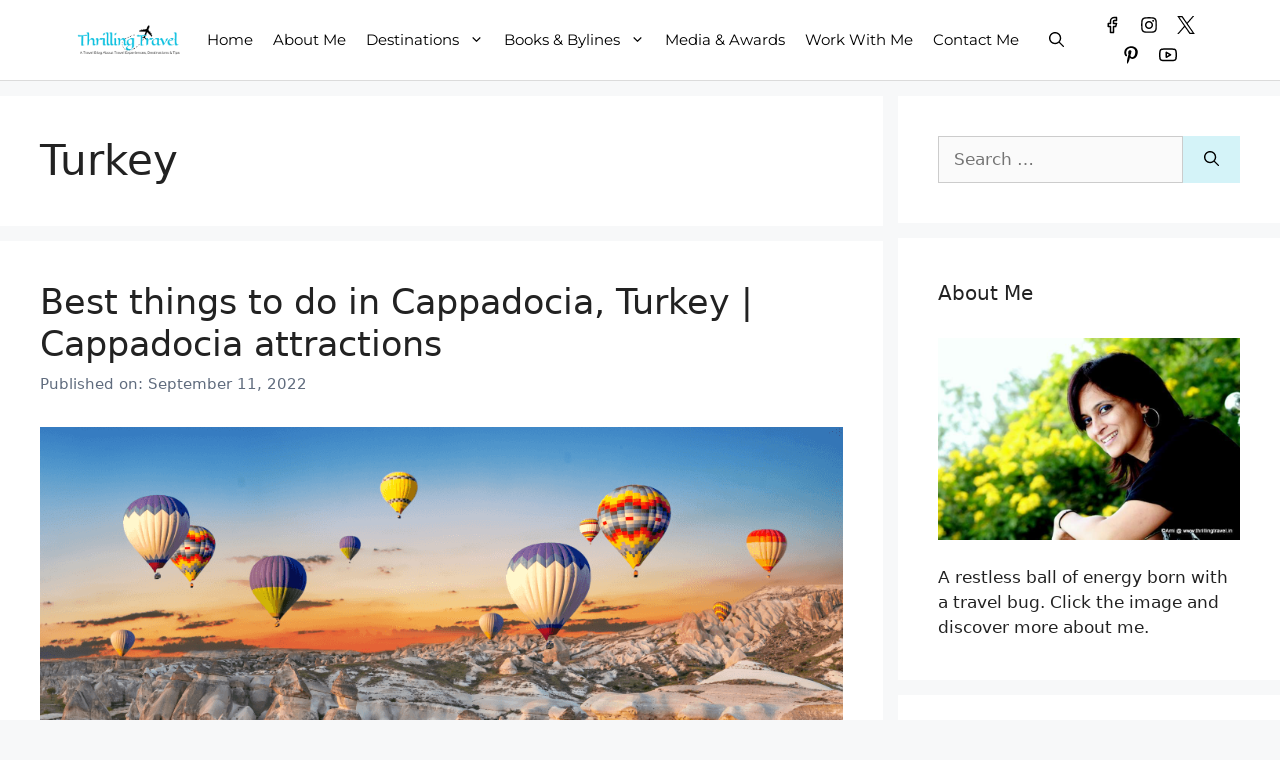

--- FILE ---
content_type: text/html; charset=UTF-8
request_url: https://thrillingtravel.in/category/europe/turkey
body_size: 43677
content:
<!DOCTYPE html>
<html lang="en-US" prefix="og: https://ogp.me/ns#">
<head>
	<meta charset="UTF-8">
		<style>img:is([sizes="auto" i], [sizes^="auto," i]) { contain-intrinsic-size: 3000px 1500px }</style>
	<meta name="viewport" content="width=device-width, initial-scale=1"><link href="https://thrillingtravel.in/wp-content/uploads/2021/06/header-logo-new.jpg" rel="preload" as="image" type="image/jpeg"><link href="https://static.addtoany.com" rel="preconnect"><link href="https://www.googletagmanager.com" rel="preconnect"><link href="https://cdn-images.mailchimp.com" rel="preconnect"><link href="https://s.w.org" rel="preconnect"><link href="https://g.ezoic.net" rel="preconnect"><link href="https://secure.quantserve.com" rel="preconnect"><link href="https://www.google-analytics.com" rel="preconnect"><link href="https://rules.quantcount.com" rel="preconnect"><link href="https://stats.g.doubleclick.net" rel="preconnect"><link href="https://pixel.quantserve.com" rel="preconnect">
<!-- Search Engine Optimization by Rank Math - https://rankmath.com/ -->
<title>Turkey Archives - Thrilling Travel</title><link rel="preload" href="https://thrillingtravel.in/wp-content/uploads/2025/04/Thrilling-Travel.png" as="image" imagesrcset="https://thrillingtravel.in/wp-content/uploads/2025/04/Thrilling-Travel.png 1162w, https://thrillingtravel.in/wp-content/uploads/2025/04/Thrilling-Travel-300x89.png 300w, https://thrillingtravel.in/wp-content/uploads/2025/04/Thrilling-Travel-1024x305.png 1024w, https://thrillingtravel.in/wp-content/uploads/2025/04/Thrilling-Travel-768x229.png 768w, https://thrillingtravel.in/wp-content/uploads/2025/04/Thrilling-Travel-150x45.png 150w" imagesizes="(max-width: 200px) 100vw, 200px" fetchpriority="high" /><link rel="preload" href="https://thrillingtravel.in/wp-content/uploads/2025/04/Thrilling-Travel-NL-with-Des-e1750953540138.png" as="image" fetchpriority="high" /><link rel="preload" href="https://thrillingtravel.in/wp-content/uploads/2022/09/Cappadocia-Sunrise-Hot-Air-Balloons.png" as="image" imagesrcset="https://thrillingtravel.in/wp-content/uploads/2022/09/Cappadocia-Sunrise-Hot-Air-Balloons.png 1024w, https://thrillingtravel.in/wp-content/uploads/2022/09/Cappadocia-Sunrise-Hot-Air-Balloons-300x200.png 300w, https://thrillingtravel.in/wp-content/uploads/2022/09/Cappadocia-Sunrise-Hot-Air-Balloons-768x512.png 768w, https://thrillingtravel.in/wp-content/uploads/2022/09/Cappadocia-Sunrise-Hot-Air-Balloons-150x100.png 150w" imagesizes="(max-width: 1024px) 100vw, 1024px" fetchpriority="high" /><style id="perfmatters-used-css">:where(.wp-block-button__link){border-radius:9999px;box-shadow:none;padding:calc(.667em + 2px) calc(1.333em + 2px);text-decoration:none;}:root :where(.wp-block-button .wp-block-button__link.is-style-outline),:root :where(.wp-block-button.is-style-outline>.wp-block-button__link){border:2px solid;padding:.667em 1.333em;}:root :where(.wp-block-button .wp-block-button__link.is-style-outline:not(.has-text-color)),:root :where(.wp-block-button.is-style-outline>.wp-block-button__link:not(.has-text-color)){color:currentColor;}:root :where(.wp-block-button .wp-block-button__link.is-style-outline:not(.has-background)),:root :where(.wp-block-button.is-style-outline>.wp-block-button__link:not(.has-background)){background-color:initial;background-image:none;}:where(.wp-block-columns){margin-bottom:1.75em;}:where(.wp-block-columns.has-background){padding:1.25em 2.375em;}:where(.wp-block-post-comments input[type=submit]){border:none;}:where(.wp-block-cover-image:not(.has-text-color)),:where(.wp-block-cover:not(.has-text-color)){color:#fff;}:where(.wp-block-cover-image.is-light:not(.has-text-color)),:where(.wp-block-cover.is-light:not(.has-text-color)){color:#000;}:root :where(.wp-block-cover h1:not(.has-text-color)),:root :where(.wp-block-cover h2:not(.has-text-color)),:root :where(.wp-block-cover h3:not(.has-text-color)),:root :where(.wp-block-cover h4:not(.has-text-color)),:root :where(.wp-block-cover h5:not(.has-text-color)),:root :where(.wp-block-cover h6:not(.has-text-color)),:root :where(.wp-block-cover p:not(.has-text-color)){color:inherit;}:where(.wp-block-file){margin-bottom:1.5em;}:where(.wp-block-file__button){border-radius:2em;display:inline-block;padding:.5em 1em;}:where(.wp-block-file__button):is(a):active,:where(.wp-block-file__button):is(a):focus,:where(.wp-block-file__button):is(a):hover,:where(.wp-block-file__button):is(a):visited{box-shadow:none;color:#fff;opacity:.85;text-decoration:none;}:where(.wp-block-group.wp-block-group-is-layout-constrained){position:relative;}@keyframes show-content-image{0%{visibility:hidden;}99%{visibility:hidden;}to{visibility:visible;}}@keyframes turn-on-visibility{0%{opacity:0;}to{opacity:1;}}@keyframes turn-off-visibility{0%{opacity:1;visibility:visible;}99%{opacity:0;visibility:visible;}to{opacity:0;visibility:hidden;}}@keyframes lightbox-zoom-in{0%{transform:translate(calc(( -100vw + var(--wp--lightbox-scrollbar-width) ) / 2 + var(--wp--lightbox-initial-left-position)),calc(-50vh + var(--wp--lightbox-initial-top-position))) scale(var(--wp--lightbox-scale));}to{transform:translate(-50%,-50%) scale(1);}}@keyframes lightbox-zoom-out{0%{transform:translate(-50%,-50%) scale(1);visibility:visible;}99%{visibility:visible;}to{transform:translate(calc(( -100vw + var(--wp--lightbox-scrollbar-width) ) / 2 + var(--wp--lightbox-initial-left-position)),calc(-50vh + var(--wp--lightbox-initial-top-position))) scale(var(--wp--lightbox-scale));visibility:hidden;}}:where(.wp-block-latest-comments:not([style*=line-height] .wp-block-latest-comments__comment)){line-height:1.1;}:where(.wp-block-latest-comments:not([style*=line-height] .wp-block-latest-comments__comment-excerpt p)){line-height:1.8;}:root :where(.wp-block-latest-posts.is-grid){padding:0;}:root :where(.wp-block-latest-posts.wp-block-latest-posts__list){padding-left:0;}ol,ul{box-sizing:border-box;}:root :where(.wp-block-list.has-background){padding:1.25em 2.375em;}:where(.wp-block-navigation.has-background .wp-block-navigation-item a:not(.wp-element-button)),:where(.wp-block-navigation.has-background .wp-block-navigation-submenu a:not(.wp-element-button)){padding:.5em 1em;}:where(.wp-block-navigation .wp-block-navigation__submenu-container .wp-block-navigation-item a:not(.wp-element-button)),:where(.wp-block-navigation .wp-block-navigation__submenu-container .wp-block-navigation-submenu a:not(.wp-element-button)),:where(.wp-block-navigation .wp-block-navigation__submenu-container .wp-block-navigation-submenu button.wp-block-navigation-item__content),:where(.wp-block-navigation .wp-block-navigation__submenu-container .wp-block-pages-list__item button.wp-block-navigation-item__content){padding:.5em 1em;}@keyframes overlay-menu__fade-in-animation{0%{opacity:0;transform:translateY(.5em);}to{opacity:1;transform:translateY(0);}}:root :where(p.has-background){padding:1.25em 2.375em;}:where(p.has-text-color:not(.has-link-color)) a{color:inherit;}:where(.wp-block-post-comments-form) input:not([type=submit]),:where(.wp-block-post-comments-form) textarea{border:1px solid #949494;font-family:inherit;font-size:1em;}:where(.wp-block-post-comments-form) input:where(:not([type=submit]):not([type=checkbox])),:where(.wp-block-post-comments-form) textarea{padding:calc(.667em + 2px);}:where(.wp-block-post-excerpt){box-sizing:border-box;margin-bottom:var(--wp--style--block-gap);margin-top:var(--wp--style--block-gap);}:where(.wp-block-preformatted.has-background){padding:1.25em 2.375em;}:where(.wp-block-search__button){border:1px solid #ccc;padding:6px 10px;}:where(.wp-block-search__input){font-family:inherit;font-size:inherit;font-style:inherit;font-weight:inherit;letter-spacing:inherit;line-height:inherit;text-transform:inherit;}:where(.wp-block-search__button-inside .wp-block-search__inside-wrapper){border:1px solid #949494;box-sizing:border-box;padding:4px;}:where(.wp-block-search__button-inside .wp-block-search__inside-wrapper) :where(.wp-block-search__button){padding:4px 8px;}:root :where(.wp-block-separator.is-style-dots){height:auto;line-height:1;text-align:center;}:root :where(.wp-block-separator.is-style-dots):before{color:currentColor;content:"···";font-family:serif;font-size:1.5em;letter-spacing:2em;padding-left:2em;}.wp-block-site-logo{box-sizing:border-box;line-height:0;}.wp-block-site-logo a{display:inline-block;line-height:0;}.wp-block-site-logo img{height:auto;max-width:100%;}.wp-block-site-logo a,.wp-block-site-logo img{border-radius:inherit;}.wp-block-site-logo.aligncenter{margin-left:auto;margin-right:auto;text-align:center;}:root :where(.wp-block-site-logo.is-style-rounded){border-radius:9999px;}:root :where(.wp-block-social-links .wp-social-link a){padding:.25em;}:root :where(.wp-block-social-links.is-style-logos-only .wp-social-link a){padding:0;}:root :where(.wp-block-social-links.is-style-pill-shape .wp-social-link a){padding-left:.6666666667em;padding-right:.6666666667em;}:root :where(.wp-block-tag-cloud.is-style-outline){display:flex;flex-wrap:wrap;gap:1ch;}:root :where(.wp-block-tag-cloud.is-style-outline a){border:1px solid;font-size:unset !important;margin-right:0;padding:1ch 2ch;text-decoration:none !important;}:root :where(.wp-block-table-of-contents){box-sizing:border-box;}:where(.wp-block-term-description){box-sizing:border-box;margin-bottom:var(--wp--style--block-gap);margin-top:var(--wp--style--block-gap);}:where(pre.wp-block-verse){font-family:inherit;}:root{--wp--preset--font-size--normal:16px;--wp--preset--font-size--huge:42px;}.aligncenter{clear:both;}.screen-reader-text{border:0;clip-path:inset(50%);height:1px;margin:-1px;overflow:hidden;padding:0;position:absolute;width:1px;word-wrap:normal !important;}.screen-reader-text:focus{background-color:#ddd;clip-path:none;color:#444;display:block;font-size:1em;height:auto;left:5px;line-height:normal;padding:15px 23px 14px;text-decoration:none;top:5px;width:auto;z-index:100000;}html :where(.has-border-color){border-style:solid;}html :where([style*=border-top-color]){border-top-style:solid;}html :where([style*=border-right-color]){border-right-style:solid;}html :where([style*=border-bottom-color]){border-bottom-style:solid;}html :where([style*=border-left-color]){border-left-style:solid;}html :where([style*=border-width]){border-style:solid;}html :where([style*=border-top-width]){border-top-style:solid;}html :where([style*=border-right-width]){border-right-style:solid;}html :where([style*=border-bottom-width]){border-bottom-style:solid;}html :where([style*=border-left-width]){border-left-style:solid;}html :where(img[class*=wp-image-]){height:auto;max-width:100%;}:where(figure){margin:0 0 1em;}html :where(.is-position-sticky){--wp-admin--admin-bar--position-offset:var(--wp-admin--admin-bar--height,0px);}@media screen and (max-width:600px){html :where(.is-position-sticky){--wp-admin--admin-bar--position-offset:0px;}}blockquote,body,dd,dl,dt,fieldset,figure,h1,h2,h3,h4,h5,h6,hr,html,iframe,legend,li,ol,p,pre,textarea,ul{margin:0;padding:0;border:0;}html{font-family:sans-serif;-webkit-text-size-adjust:100%;-ms-text-size-adjust:100%;-webkit-font-smoothing:antialiased;-moz-osx-font-smoothing:grayscale;}main{display:block;}html{box-sizing:border-box;}*,::after,::before{box-sizing:inherit;}button,input,optgroup,select,textarea{font-family:inherit;font-size:100%;margin:0;}[type=search]{-webkit-appearance:textfield;outline-offset:-2px;}[type=search]::-webkit-search-decoration{-webkit-appearance:none;}::-moz-focus-inner{border-style:none;padding:0;}:-moz-focusring{outline:1px dotted ButtonText;}body,button,input,select,textarea{font-family:-apple-system,system-ui,BlinkMacSystemFont,"Segoe UI",Helvetica,Arial,sans-serif,"Apple Color Emoji","Segoe UI Emoji","Segoe UI Symbol";font-weight:400;text-transform:none;font-size:17px;line-height:1.5;}p{margin-bottom:1.5em;}h1,h2,h3,h4,h5,h6{font-family:inherit;font-size:100%;font-style:inherit;font-weight:inherit;}h1{font-size:42px;margin-bottom:20px;line-height:1.2em;font-weight:400;text-transform:none;}h2{font-size:35px;margin-bottom:20px;line-height:1.2em;font-weight:400;text-transform:none;}ol,ul{margin:0 0 1.5em 3em;}ul{list-style:disc;}li>ol,li>ul{margin-bottom:0;margin-left:1.5em;}img{height:auto;max-width:100%;}button,input[type=button],input[type=reset],input[type=submit]{background:#55555e;color:#fff;border:1px solid transparent;cursor:pointer;-webkit-appearance:button;padding:10px 20px;}input[type=email],input[type=number],input[type=password],input[type=search],input[type=tel],input[type=text],input[type=url],select,textarea{border:1px solid;border-radius:0;padding:10px 15px;max-width:100%;}a,button,input{transition:color .1s ease-in-out,background-color .1s ease-in-out;}a{text-decoration:none;}.button,.wp-block-button .wp-block-button__link{padding:10px 20px;display:inline-block;}.aligncenter{clear:both;display:block;margin:0 auto;}.size-auto,.size-full,.size-large,.size-medium,.size-thumbnail{max-width:100%;height:auto;}.screen-reader-text{border:0;clip:rect(1px,1px,1px,1px);clip-path:inset(50%);height:1px;margin:-1px;overflow:hidden;padding:0;position:absolute !important;width:1px;word-wrap:normal !important;}.screen-reader-text:focus{background-color:#f1f1f1;border-radius:3px;box-shadow:0 0 2px 2px rgba(0,0,0,.6);clip:auto !important;clip-path:none;color:#21759b;display:block;font-size:.875rem;font-weight:700;height:auto;left:5px;line-height:normal;padding:15px 23px 14px;text-decoration:none;top:5px;width:auto;z-index:100000;}#primary[tabindex="-1"]:focus{outline:0;}.main-navigation{z-index:100;padding:0;clear:both;display:block;}.main-navigation a{display:block;text-decoration:none;font-weight:400;text-transform:none;font-size:15px;}.main-navigation ul{list-style:none;margin:0;padding-left:0;}.main-navigation .main-nav ul li a{padding-left:20px;padding-right:20px;line-height:60px;}.inside-navigation{position:relative;}.main-navigation .inside-navigation{display:flex;align-items:center;flex-wrap:wrap;justify-content:space-between;}.main-navigation .main-nav>ul{display:flex;flex-wrap:wrap;align-items:center;}.main-navigation li{position:relative;}.main-navigation .menu-bar-items{display:flex;align-items:center;font-size:15px;}.main-navigation .menu-bar-items a{color:inherit;}.main-navigation .menu-bar-item{position:relative;}.main-navigation .menu-bar-item.search-item{z-index:20;}.main-navigation .menu-bar-item>a{padding-left:20px;padding-right:20px;line-height:60px;}.sidebar .main-navigation .main-nav{flex-basis:100%;}.sidebar .main-navigation .main-nav>ul{flex-direction:column;}.sidebar .main-navigation .menu-bar-items{margin:0 auto;}.sidebar .main-navigation .menu-bar-items .search-item{order:10;}.main-navigation ul ul{display:block;box-shadow:1px 1px 0 rgba(0,0,0,.1);float:left;position:absolute;left:-99999px;opacity:0;z-index:99999;width:200px;text-align:left;top:auto;transition:opacity 80ms linear;transition-delay:0s;pointer-events:none;height:0;overflow:hidden;}.main-navigation ul ul a{display:block;}.main-navigation ul ul li{width:100%;}.main-navigation .main-nav ul ul li a{line-height:normal;padding:10px 20px;font-size:14px;}.main-navigation .main-nav ul li.menu-item-has-children>a{padding-right:0;position:relative;}.main-navigation:not(.toggled) ul li.sfHover>ul,.main-navigation:not(.toggled) ul li:hover>ul{left:auto;opacity:1;transition-delay:150ms;pointer-events:auto;height:auto;overflow:visible;}.main-navigation:not(.toggled) ul ul li.sfHover>ul,.main-navigation:not(.toggled) ul ul li:hover>ul{left:100%;top:0;}.nav-float-right .main-navigation ul ul ul{top:0;}.menu-item-has-children .dropdown-menu-toggle{display:inline-block;height:100%;clear:both;padding-right:20px;padding-left:10px;}.menu-item-has-children ul .dropdown-menu-toggle{padding-top:10px;padding-bottom:10px;margin-top:-10px;}.sidebar .menu-item-has-children .dropdown-menu-toggle,nav ul ul .menu-item-has-children .dropdown-menu-toggle{float:right;}.widget-area .main-navigation li{float:none;display:block;width:100%;padding:0;margin:0;}.sidebar .main-navigation.sub-menu-right ul li.sfHover ul,.sidebar .main-navigation.sub-menu-right ul li:hover ul{top:0;left:100%;}.site-logo{display:inline-block;max-width:100%;}.nav-float-right #site-navigation{margin-left:auto;}.entry-header .gp-icon,.posted-on .updated{display:none;}.byline,.entry-header .cat-links,.entry-header .comments-link,.entry-header .tags-links,.group-blog .byline,.single .byline{display:inline;}footer.entry-meta .byline,footer.entry-meta .posted-on{display:block;}.entry-content:not(:first-child),.entry-summary:not(:first-child),.page-content:not(:first-child){margin-top:2em;}.entry-header,.site-content{word-wrap:break-word;}.entry-title{margin-bottom:0;}.page-header .author-info>:last-child,.page-header>:last-child{margin-bottom:0;}.entry-meta{font-size:85%;margin-top:.5em;line-height:1.5;}footer.entry-meta{margin-top:2em;}.cat-links,.comments-link,.tags-links{display:block;}.entry-content>p:last-child,.entry-summary>p:last-child,.page-content>p:last-child,.read-more-container,.taxonomy-description p:last-child{margin-bottom:0;}.widget-area .widget{padding:40px;}.footer-widgets .widget :last-child,.sidebar .widget :last-child{margin-bottom:0;}.widget-title{margin-bottom:30px;font-size:20px;line-height:1.5;font-weight:400;text-transform:none;}.widget ol,.widget ul{margin:0;}.widget .search-field{width:100%;}.widget .search-form{display:flex;}.widget .search-form button.search-submit{font-size:15px;}.footer-widgets .widget:last-child,.sidebar .widget:last-child{margin-bottom:0;}.widget ul li{list-style-type:none;position:relative;margin-bottom:.5em;}.widget ul li ul{margin-left:1em;margin-top:.5em;}.site-content{display:flex;}.grid-container{margin-left:auto;margin-right:auto;max-width:1200px;}.page-header,.sidebar .widget,.site-main>*{margin-bottom:20px;}.separate-containers .comments-area,.separate-containers .inside-article,.separate-containers .page-header,.separate-containers .paging-navigation{padding:40px;}.separate-containers .site-main{margin:20px;}.separate-containers.both-right .site-main,.separate-containers.right-sidebar .site-main{margin-left:0;}.separate-containers .inside-left-sidebar,.separate-containers .inside-right-sidebar{margin-top:20px;margin-bottom:20px;}.widget-area .main-navigation{margin-bottom:20px;}.one-container .site-main>:last-child,.separate-containers .site-main>:last-child{margin-bottom:0;}.sidebar .grid-container{max-width:100%;width:100%;}.post-image:not(:first-child){margin-top:2em;}.gp-icon{display:inline-flex;align-self:center;}.gp-icon svg{height:1em;width:1em;top:.125em;position:relative;fill:currentColor;}.close-search .icon-search svg:first-child,.icon-menu-bars svg:nth-child(2),.icon-search svg:nth-child(2),.toggled .icon-menu-bars svg:first-child{display:none;}.entry-meta .gp-icon{margin-right:.6em;opacity:.7;}.container.grid-container{width:auto;}.menu-toggle,.mobile-bar-items,.sidebar-nav-mobile{display:none;}.menu-toggle{padding:0 20px;line-height:60px;margin:0;font-weight:400;text-transform:none;font-size:15px;cursor:pointer;}button.menu-toggle{background-color:transparent;flex-grow:1;border:0;text-align:center;}button.menu-toggle:active,button.menu-toggle:focus,button.menu-toggle:hover{background-color:transparent;}.has-menu-bar-items button.menu-toggle{flex-grow:0;}.mobile-menu-control-wrapper{display:none;margin-left:auto;align-items:center;}@media (max-width:768px){a,body,button,input,select,textarea{transition:all 0s ease-in-out;}.site-content{flex-direction:column;}.container .site-content .content-area{width:auto;}.is-left-sidebar.sidebar,.is-right-sidebar.sidebar{width:auto;order:initial;}#main{margin-left:0;margin-right:0;}body:not(.no-sidebar) #main{margin-bottom:0;}.entry-meta{font-size:inherit;}.entry-meta a{line-height:1.8em;}}.addtoany_list{display:inline;line-height:16px;}.a2a_kit a:empty,.a2a_kit a[class^="a2a_button_"]:has(.a2a_s_undefined){display:none;}.addtoany_list a,.widget .addtoany_list a{border:0;box-shadow:none;display:inline-block;font-size:16px;padding:0 4px;vertical-align:middle;}.addtoany_list a img{border:0;display:inline-block;opacity:1;overflow:hidden;vertical-align:baseline;}.addtoany_list a span{display:inline-block;float:none;}.addtoany_list.a2a_kit_size_32 a{font-size:32px;}.addtoany_list.a2a_kit_size_32 a:not(.addtoany_special_service)>span{height:32px;line-height:32px;width:32px;}.addtoany_list a:not(.addtoany_special_service)>span{border-radius:4px;display:inline-block;opacity:1;}.site .a2a_kit.addtoany_list a:focus,.addtoany_list a:hover,.widget .addtoany_list a:hover{background:none;border:0;box-shadow:none;}.addtoany_list a:hover img,.addtoany_list a:hover span{opacity:.7;}.post-image-aligned-center .featured-image,.post-image-aligned-center .post-image{text-align:center;}@media (max-width:768px){body:not(.post-image-aligned-center) .featured-image,body:not(.post-image-aligned-center) .inside-article .featured-image,body:not(.post-image-aligned-center) .inside-article .post-image{margin-right:0;margin-left:0;float:none;text-align:center;}}.navigation-branding,.site-logo.mobile-header-logo{display:flex;align-items:center;order:0;margin-right:10px;}.navigation-branding img,.site-logo.mobile-header-logo img{position:relative;padding:10px 0;display:block;transition:height .3s ease;}.main-navigation.mobile-header-navigation{display:none;float:none;margin-bottom:0;}.main-navigation .menu-toggle{flex-grow:1;width:auto;}.main-navigation.has-branding .menu-toggle,.main-navigation.has-sticky-branding.navigation-stick .menu-toggle{flex-grow:0;padding-right:20px;order:2;}.main-navigation.has-branding:not([class*=nav-align-]):not(.mobile-header-navigation) .inside-navigation,.main-navigation.has-sticky-branding.navigation-stick:not([class*=nav-align-]):not(.mobile-header-navigation) .inside-navigation{justify-content:flex-start;}.main-navigation.has-branding:not([class*=nav-align-]):not(.mobile-header-navigation) .menu-bar-items,.main-navigation.has-sticky-branding.navigation-stick:not([class*=nav-align-]):not(.mobile-header-navigation) .menu-bar-items{margin-left:auto;}.nav-float-right .main-navigation.has-branding:not(.mobile-header-navigation) .menu-bar-items,.nav-float-right .main-navigation.has-sticky-branding.navigation-stick:not(.mobile-header-navigation) .menu-bar-items{margin-left:0;}.mobile-header-navigation.has-menu-bar-items .mobile-header-logo{margin-right:auto;}.wp-block-kadence-header{margin:0;}.wp-block-kadence-header-desktop p{margin-bottom:unset;}@media (max-width: 1024px){.wp-block-kadence-header-desktop{display:none;}}.wp-block-kadence-header-tablet{display:none;}.wp-block-kadence-header-tablet .wp-block-kadence-header-column-tablet-right{flex-grow:1;justify-content:flex-end !important;}@media (max-width: 1024px){.wp-block-kadence-header-tablet{display:block;}}.wp-block-kadence-header .wp-block-kadence-header-section>p,.wp-block-kadence-header .wp-block-kadence-header-column>p{margin-block-start:0;}.wp-block-kadence-header-row{margin-top:0;margin-bottom:0;}.wp-block-kadence-header-row:not(.kb-header-row-layout-contained){background:var(--kb-header-row-bg,transparent);}.wp-block-kadence-header-row .kadence-header-row-inner{padding:0 var(--global-content-edge-padding,15px);display:grid;grid-template-columns:1fr minmax(0,auto) 1fr;margin:0 auto;}.wp-block-kadence-header-row .kadence-header-row-inner:has(>div.no-content-column-center){grid-template-columns:auto auto;}.wp-block-kadence-header-row .kadence-header-row-inner>.no-content-column-center{display:none;}.wp-block-kadence-header-row .wp-block-kadence-header-column,.wp-block-kadence-header-row .wp-block-kadence-header-section{gap:10px;align-items:center;display:flex;}.wp-block-kadence-header-row .wp-block-kadence-header-column-center,.wp-block-kadence-header-row .wp-block-kadence-header-column-tablet-center{justify-content:center;}.wp-block-kadence-header-row .wp-block-kadence-header-section p{margin-bottom:unset;margin-top:unset;}.wp-block-kadence-header-row .wp-block-kadence-header-column-center-left{flex-grow:1;justify-content:flex-end;}.wp-block-kadence-header-row .wp-block-kadence-header-column-center-right{flex-grow:1;justify-content:flex-start;}.wp-block-kadence-header-row.kb-header-row-layout-standard .kadence-header-row-inner{max-width:var(--global-content-width,var(--wp--style--global--wide-size));}.wp-block-kadence-off-canvas{position:fixed;display:none;top:0;bottom:0;left:-99999rem;right:99999rem;transition:opacity .25s ease-in,left 0s .25s,right 0s .25s;z-index:100000;}.wp-block-kadence-off-canvas .kb-off-canvas-inner-wrap{background-color:#fff;max-width:100vw;transform:translateX(-100%);width:100%;top:0;bottom:0;left:0;opacity:0;position:fixed;overflow:auto;transition:transform .3s cubic-bezier(.77,.2,.05,1),opacity .25s cubic-bezier(.77,.2,.05,1),-webkit-transform .3s cubic-bezier(.77,.2,.05,1);}.wp-block-kadence-off-canvas .kb-off-canvas-overlay{position:fixed;top:0;right:0;bottom:0;left:0;background-color:rgba(0,0,0,.5);opacity:0;transition:opacity .2s ease-in-out;}.wp-block-kadence-off-canvas .kb-off-canvas-inner{width:auto;max-width:100vw;height:100%;display:flex;flex-direction:column;box-sizing:border-box;padding-top:var(--kb-nav-canvas-padding-top,var(--global-kb-spacing-md,2rem));padding-right:var(--kb-nav-canvas-padding-right,var(--global-kb-spacing-md,2rem));padding-bottom:var(--kb-nav-canvas-padding-bottom,var(--global-kb-spacing-md,2rem));padding-left:var(--kb-nav-canvas-padding-left,var(--global-kb-spacing-md,2rem));}.wp-block-kadence-off-canvas .kb-off-canvas-inner>.wp-block-kadence-column{min-height:unset;}.wp-block-kadence-off-canvas .kb-off-canvas-close{margin:0;padding:.5rem;color:currentColor;border-radius:0;border:0;background:rgba(0,0,0,0);cursor:pointer;z-index:100000;display:inline-flex;align-items:center;-webkit-appearance:none;position:absolute;top:5px;right:5px;box-shadow:none;}.wp-block-kadence-off-canvas .kb-off-canvas-close:hover,.wp-block-kadence-off-canvas .kb-off-canvas-close:focus-visible{color:initial;background:none;box-shadow:none;}.wp-block-kadence-off-canvas-trigger{margin:0;padding:var(--global-kb-spacing-xxs,.5rem);color:currentColor;background:none;border:none;border-radius:0;cursor:pointer;display:flex;overflow:auto;box-shadow:none;}.wp-block-kadence-off-canvas-trigger:hover,.wp-block-kadence-off-canvas-trigger:focus{color:currentColor;background:none;box-shadow:none;}.wp-block-kadence-off-canvas-trigger svg{pointer-events:none;}.kb-identity .kb-identity-layout-container{display:flex;width:100%;}.kb-identity .kb-identity-layout-container .wp-block-kadence-advancedheading{margin:unset;}.kb-identity .kb-identity-layout-container p{margin-bottom:unset;}.kb-buttons-wrap{display:flex;flex-wrap:wrap;align-items:center;justify-content:center;gap:var(--global-kb-gap-xs,.5rem);}.kb-button{z-index:1;position:relative;overflow:hidden;display:inline-flex;text-align:center;align-items:center;justify-content:center;}.wp-block-kadence-advancedbtn .kb-button:not(.specificity):not(.extra-specificity){text-decoration:none;}.kb-button:not(.kb-btn-global-inherit){border:0 solid rgba(0,0,0,0);padding:.4em 1em;cursor:pointer;font-size:1.125rem;border-radius:3px;transition:all .3s ease-in-out;box-shadow:none;}.kb-button:not(.kb-btn-global-inherit):hover{box-shadow:none;}.kb-button.kb-btn-global-fill{border:0px solid rgba(0,0,0,0);border-radius:3px;background:var(--global-palette-btn-bg,#3633e1);color:var(--global-palette-btn,#fff);}.kb-button.kb-btn-global-fill:hover{color:var(--global-palette-btn-hover,#fff);background:var(--global-palette-btn-bg-hover,#2f2ffc);}.kb-button.kb-btn-global-fill:focus{color:var(--global-palette-btn-hover,#fff);background:var(--global-palette-btn-bg-hover,#2f2ffc);}.kb-button::before{position:absolute;content:"";top:0;right:0;bottom:0;left:0;z-index:-1;opacity:0;background:rgba(0,0,0,0);}.kb-button:hover::before,.kb-button:focus::before{opacity:1;}.wp-block-kadence-advancedbtn .kb-button.kt-btn-size-small{font-size:.9rem;}.kb-button.kt-btn-has-svg-true{gap:.5em;display:inline-flex;}.wp-block-kadence-advancedbtn .kb-svg-icon-wrap{display:inline-flex;justify-content:center;align-items:center;}.wp-block-kadence-advancedbtn .kb-svg-icon-wrap svg{width:1em;height:1em;}.wp-block-kadence-navigation{max-width:100%;box-sizing:border-box;height:var(--kb-nav-height);}.wp-block-kadence-navigation *{box-sizing:border-box;}@media (min-width: 1025px){.wp-block-kadence-navigation.navigation-desktop-orientation-vertical .navigation{width:100%;display:block;}.wp-block-kadence-navigation.navigation-desktop-orientation-vertical .menu-container{display:block;}.wp-block-kadence-navigation.navigation-desktop-orientation-vertical .menu-container .menu{display:flex;flex-direction:column;align-items:flex-start;}.wp-block-kadence-navigation.navigation-desktop-orientation-vertical .menu-container .menu .menu-item{display:list-item;width:100%;}.wp-block-kadence-navigation.navigation-desktop-orientation-vertical .menu-container .menu .menu-item .sub-menu.sub-menu{--kb-nav-dropdown-width:auto !important;--kb-nav-dropdown-show-left:0 !important;--kb-nav-dropdown-hide-transform-x:0 !important;--kb-nav-dropdown-show-transform-x:0 !important;--kb-nav-dropdown-margin-top:0 !important;--kb-nav-dropdown-margin-bottom:0 !important;}.wp-block-kadence-navigation.navigation-desktop-orientation-vertical ul{display:block;list-style:none;}.wp-block-kadence-navigation.navigation-desktop-orientation-vertical .sub-menu{--kb-nav-dropdown-margin-left:1em;box-shadow:none;}.wp-block-kadence-navigation.navigation-desktop-orientation-vertical .sub-menu .menu-item>.kb-link-wrap>.kb-nav-link-content{width:100%;}.wp-block-kadence-navigation.navigation-desktop-orientation-vertical ul .sub-menu .sub-menu .sub-menu .sub-menu ul{--kb-nav-dropdown-margin-left:0;}.wp-block-kadence-navigation.navigation-desktop-orientation-vertical .kb-nav-link-content{display:block;width:100%;text-decoration:none;color:inherit;}.wp-block-kadence-navigation.navigation-desktop-orientation-vertical .kb-link-wrap{display:flex;position:relative;}.wp-block-kadence-navigation.navigation-desktop-orientation-vertical .menu-item-has-children>.kb-link-wrap>.kb-nav-link-content{padding-right:calc(var(--kb-nav-link-padding-right,.5em));}}@media (min-width: 720px)and (max-width: 1024px){.wp-block-kadence-navigation.navigation-tablet-orientation-vertical .navigation{width:100%;display:block;}.wp-block-kadence-navigation.navigation-tablet-orientation-vertical .menu-container{display:block;}.wp-block-kadence-navigation.navigation-tablet-orientation-vertical .menu-container .menu{display:flex;flex-direction:column;align-items:flex-start;}.wp-block-kadence-navigation.navigation-tablet-orientation-vertical .menu-container .menu .menu-item{display:list-item;width:100%;}.wp-block-kadence-navigation.navigation-tablet-orientation-vertical .menu-container .menu .menu-item .sub-menu.sub-menu{--kb-nav-dropdown-width:auto !important;--kb-nav-dropdown-show-left:0 !important;--kb-nav-dropdown-hide-transform-x:0 !important;--kb-nav-dropdown-show-transform-x:0 !important;--kb-nav-dropdown-margin-top:0 !important;--kb-nav-dropdown-margin-bottom:0 !important;}.wp-block-kadence-navigation.navigation-tablet-orientation-vertical ul{display:block;list-style:none;}.wp-block-kadence-navigation.navigation-tablet-orientation-vertical .sub-menu{--kb-nav-dropdown-margin-left:1em;box-shadow:none;}.wp-block-kadence-navigation.navigation-tablet-orientation-vertical .sub-menu .menu-item>.kb-link-wrap>.kb-nav-link-content{width:100%;}.wp-block-kadence-navigation.navigation-tablet-orientation-vertical ul .sub-menu .sub-menu .sub-menu .sub-menu ul{--kb-nav-dropdown-margin-left:0;}.wp-block-kadence-navigation.navigation-tablet-orientation-vertical .kb-nav-link-content{display:block;width:100%;text-decoration:none;color:inherit;}.wp-block-kadence-navigation.navigation-tablet-orientation-vertical .kb-link-wrap{display:flex;position:relative;}.wp-block-kadence-navigation.navigation-tablet-orientation-vertical .menu-item-has-children>.kb-link-wrap>.kb-nav-link-content{padding-right:calc(var(--kb-nav-link-padding-right,.5em));}}@media (max-width: 719px){.wp-block-kadence-navigation.navigation-mobile-orientation-vertical .navigation{width:100%;display:block;}.wp-block-kadence-navigation.navigation-mobile-orientation-vertical .menu-container{display:block;}.wp-block-kadence-navigation.navigation-mobile-orientation-vertical .menu-container .menu{display:flex;flex-direction:column;align-items:flex-start;}.wp-block-kadence-navigation.navigation-mobile-orientation-vertical .menu-container .menu .menu-item{display:list-item;width:100%;}.wp-block-kadence-navigation.navigation-mobile-orientation-vertical .menu-container .menu .menu-item .sub-menu.sub-menu{--kb-nav-dropdown-width:auto !important;--kb-nav-dropdown-show-left:0 !important;--kb-nav-dropdown-hide-transform-x:0 !important;--kb-nav-dropdown-show-transform-x:0 !important;--kb-nav-dropdown-margin-top:0 !important;--kb-nav-dropdown-margin-bottom:0 !important;}.wp-block-kadence-navigation.navigation-mobile-orientation-vertical ul{display:block;list-style:none;}.wp-block-kadence-navigation.navigation-mobile-orientation-vertical .sub-menu{--kb-nav-dropdown-margin-left:1em;box-shadow:none;}.wp-block-kadence-navigation.navigation-mobile-orientation-vertical .sub-menu .menu-item>.kb-link-wrap>.kb-nav-link-content{width:100%;}.wp-block-kadence-navigation.navigation-mobile-orientation-vertical ul .sub-menu .sub-menu .sub-menu .sub-menu ul{--kb-nav-dropdown-margin-left:0;}.wp-block-kadence-navigation.navigation-mobile-orientation-vertical .kb-nav-link-content{display:block;width:100%;text-decoration:none;color:inherit;}.wp-block-kadence-navigation.navigation-mobile-orientation-vertical .kb-link-wrap{display:flex;position:relative;}.wp-block-kadence-navigation.navigation-mobile-orientation-vertical .menu-item-has-children>.kb-link-wrap>.kb-nav-link-content{padding-right:calc(var(--kb-nav-link-padding-right,.5em));}}.wp-block-kadence-navigation .navigation,.wp-block-kadence-navigation .menu-container{display:flex;}.wp-block-kadence-navigation .menu{display:flex;flex-wrap:wrap;justify-content:center;align-items:center;list-style:none;position:relative;padding:var(--kb-nav-padding-top,0) var(--kb-nav-padding-right,0) var(--kb-nav-padding-bottom,0) var(--kb-nav-padding-left,0);margin:var(--kb-nav-margin-top,0) var(--kb-nav-margin-right,0) var(--kb-nav-margin-bottom,0) var(--kb-nav-margin-left,0);row-gap:var(--kb-nav-row-gap,0);column-gap:var(--kb-nav-column-gap,0);}.wp-block-kadence-navigation .menu .menu-item--toggled-on>.sub-menu,.wp-block-kadence-navigation .menu li:not(.menu-item--has-toggle):focus>.sub-menu{opacity:1;visibility:visible;clip:auto;height:auto;overflow:visible;left:var(--kb-nav-dropdown-show-left);right:var(--kb-nav-dropdown-show-right);transform:translate(var(--kb-nav-dropdown-show-transform-x,0),var(--kb-nav-dropdown-show-transform-y,0));border-bottom:var(--kb-nav-dropdown-border-bottom);border-top:var(--kb-nav-dropdown-border-top);border-left:var(--kb-nav-dropdown-border-left);border-right:var(--kb-nav-dropdown-border-right);border-top-left-radius:var(--kb-nav-dropdown-border-top-left-radius);border-top-right-radius:var(--kb-nav-dropdown-border-top-right-radius);border-bottom-right-radius:var(--kb-nav-dropdown-border-bottom-right-radius);border-bottom-left-radius:var(--kb-nav-dropdown-border-bottom-left-radius);padding:var(--kb-nav-dropdown-padding-top,0) var(--kb-nav-dropdown-padding-right,0) var(--kb-nav-dropdown-padding-bottom,0) var(--kb-nav-dropdown-padding-left,0);margin:var(--kb-nav-dropdown-margin-top,0) var(--kb-nav-dropdown-margin-right,0) var(--kb-nav-dropdown-margin-bottom,0) var(--kb-nav-dropdown-margin-left,0);}.wp-block-kadence-navigation .sub-menu{display:block;list-style:none;padding:0;transition:var(--kb-nav-dropdown-transition);background:var(--kb-nav-dropdown-background);border-top-left-radius:var(--kb-nav-dropdown-border-top-left-radius);border-top-right-radius:var(--kb-nav-dropdown-border-top-right-radius);border-bottom-right-radius:var(--kb-nav-dropdown-border-bottom-right-radius);border-bottom-left-radius:var(--kb-nav-dropdown-border-bottom-left-radius);width:var(--kb-nav-dropdown-width);left:var(--kb-nav-dropdown-hide-left);right:var(--kb-nav-dropdown-hide-right);transform:var(--kb-nav-dropdown-transform,translate(var(--kb-nav-dropdown-hide-transform-x,0),var(--kb-nav-dropdown-hide-transform-y,0)));margin-top:var(--kb-nav-dropdown-margin-top,0);margin-right:var(--kb-nav-dropdown-margin-right,0);margin-bottom:var(--kb-nav-dropdown-margin-bottom,0);margin-left:var(--kb-nav-dropdown-margin-left,0);opacity:0;visibility:hidden;clip:rect(1px,1px,1px,1px);height:1px;overflow:hidden;}.wp-block-kadence-navigation .sub-menu>.menu-item>.kb-link-wrap{--kb-nav-link-color:var(--kb-nav-dropdown-link-color);--kb-nav-link-color-hover:var(--kb-nav-dropdown-link-color-hover);--kb-nav-link-color-active:var(--kb-nav-dropdown-link-color-active);--kb-nav-link-color-active-ancestor:var(--kb-nav-dropdown-link-color-active-ancestor);--kb-nav-link-background-hover:var(--kb-nav-dropdown-link-background-hover);--kb-nav-link-background-active:var(--kb-nav-dropdown-link-background-active);--kb-nav-link-padding-top:var(--kb-nav-dropdown-link-padding-top);--kb-nav-link-padding-bottom:var(--kb-nav-dropdown-link-padding-bottom);--kb-nav-link-padding-left:var(--kb-nav-dropdown-link-padding-left);--kb-nav-link-padding-right:var(--kb-nav-dropdown-link-padding-right);--kb-nav-link-border-top:var(--kb-nav-dropdown-link-border-top);--kb-nav-link-border-right:var(--kb-nav-dropdown-link-border-right);--kb-nav-link-border-bottom:var(--kb-nav-dropdown-link-border-bottom);--kb-nav-link-border-left:var(--kb-nav-dropdown-link-border-left);--kb-nav-link-hover-border-top:var(--kb-nav-dropdown-link-hover-border-top);--kb-nav-link-hover-border-right:var(--kb-nav-dropdown-link-hover-border-right);--kb-nav-link-hover-border-bottom:var(--kb-nav-dropdown-link-hover-border-bottom);--kb-nav-link-hover-border-left:var(--kb-nav-dropdown-link-hover-border-left);--kb-nav-link-active-border-top:var(--kb-nav-dropdown-link-active-border-top);--kb-nav-link-active-border-right:var(--kb-nav-dropdown-link-active-border-right);--kb-nav-link-active-border-bottom:var(--kb-nav-dropdown-link-active-border-bottom);--kb-nav-link-active-border-left:var(--kb-nav-dropdown-link-active-border-left);--kb-nav-link-active-ancestor-border-top:var(--kb-nav-dropdown-link-active-ancestor-border-top);--kb-nav-link-active-ancestor-border-right:var(--kb-nav-dropdown-link-active-ancestor-border-right);--kb-nav-link-active-ancestor-border-bottom:var(--kb-nav-dropdown-link-active-ancestor-border-bottom);--kb-nav-link-active-ancestor-border-left:var(--kb-nav-dropdown-link-active-ancestor-border-left);--kb-nav-link-border-top-left-radius:var(--kb-nav-dropdown-link-border-top-left-radius);--kb-nav-link-border-top-right-radius:var(--kb-nav-dropdown-link-border-top-right-radius);--kb-nav-link-border-bottom-right-radius:var(--kb-nav-dropdown-link-border-bottom-right-radius);--kb-nav-link-border-bottom-left-radius:var(--kb-nav-dropdown-link-border-bottom-left-radius);--kb-nav-link-hover-border-top-left-radius:var(--kb-nav-dropdown-link-hover-border-top-left-radius);--kb-nav-link-hover-border-top-right-radius:var(--kb-nav-dropdown-link-hover-border-top-right-radius);--kb-nav-link-hover-border-bottom-right-radius:var(--kb-nav-dropdown-link-hover-border-bottom-right-radius);--kb-nav-link-hover-border-bottom-left-radius:var(--kb-nav-dropdown-link-hover-border-bottom-left-radius);--kb-nav-link-active-border-top-left-radius:var(--kb-nav-dropdown-link-active-border-top-left-radius);--kb-nav-link-active-border-top-right-radius:var(--kb-nav-dropdown-link-active-border-top-right-radius);--kb-nav-link-active-border-bottom-right-radius:var(--kb-nav-dropdown-link-active-border-bottom-right-radius);--kb-nav-link-active-border-bottom-left-radius:var(--kb-nav-dropdown-link-active-border-bottom-left-radius);--kb-nav-link-active-ancestor-border-top-left-radius:var(--kb-nav-dropdown-link-active-ancestor-border-top-left-radius);--kb-nav-link-active-ancestor-border-top-right-radius:var(--kb-nav-dropdown-link-active-ancestor-border-top-right-radius);--kb-nav-link-active-ancestor-border-bottom-right-radius:var(--kb-nav-dropdown-link-active-ancestor-border-bottom-right-radius);--kb-nav-link-active-ancestor-border-bottom-left-radius:var(--kb-nav-dropdown-link-active-ancestor-border-bottom-left-radius);--kb-nav-link-box-shadow:var(--kb-nav-dropdown-link-box-shadow);--kb-nav-link-box-shadow-hover:var(--kb-nav-dropdown-link-box-shadow-hover);--kb-nav-link-box-shadow-active:var(--kb-nav-dropdown-link-box-shadow-active);--kb-nav-link-box-shadow-active-ancestor:var(--kb-nav-dropdown-link-box-shadow-active-ancestor);--kb-nav-link-description-color:var(--kb-nav-dropdown-link-description-color);--kb-nav-link-description-color-hover:var(--kb-nav-dropdown-link-description-color-hover);--kb-nav-link-description-color-active:var(--kb-nav-dropdown-link-description-color-active);--kb-nav-link-description-color-active-ancestor:var(--kb-nav-dropdown-link-description-color-active-ancestor);--kb-nav-link-description-padding-top:var(--kb-nav-dropdown-link-description-padding-top);--kb-nav-link-description-padding-right:var(--kb-nav-dropdown-link-description-padding-right);--kb-nav-link-description-padding-bottom:var(--kb-nav-dropdown-link-description-padding-bottom);--kb-nav-link-description-padding-left:var(--kb-nav-dropdown-link-description-padding-left);--kb-nav-link-align:var(--kb-nav-dropdown-link-align);--kb-nav-link-flex-justify:var(--kb-nav-dropdown-link-flex-justify);}.wp-block-kadence-navigation .sub-menu>.menu-item>.kb-link-wrap>.kb-nav-link-content{width:var(--kb-nav-dropdown-link-width,200px);}.wp-block-kadence-navigation .menu-item{position:var(--kb-nav-link-position);border-bottom:var(--kb-nav-menu-item-border-bottom);}.wp-block-kadence-navigation .kb-link-wrap{transition:all .2s ease-in-out;position:relative;display:flex;color:var(--kb-nav-link-color-hover-lv,var(--kb-nav-link-color-active-lv,var(--kb-nav-link-color,inherit)));background:var(--kb-nav-link-background-hover-lv,var(--kb-nav-link-background-active-lv,var(--kb-nav-link-background,inherit)));border-right:var(--kb-nav-link-wrap-border-right,var(--kb-nav-link-hover-border-right-lv,var(--kb-nav-link-active-border-right-lv,var(--kb-nav-link-border-right))));border-bottom:var(--kb-nav-link-wrap-border-bottom,var(--kb-nav-link-hover-border-bottom-lv,var(--kb-nav-link-active-border-bottom-lv,var(--kb-nav-link-border-bottom))));border-top:var(--kb-nav-link-hover-border-top-lv,var(--kb-nav-link-active-border-top-lv,var(--kb-nav-link-border-top)));border-left:var(--kb-nav-link-hover-border-left-lv,var(--kb-nav-link-active-border-left-lv,var(--kb-nav-link-border-left)));border-top-left-radius:var(--kb-nav-link-hover-border-top-left-radius-lv,var(--kb-nav-link-active-border-top-left-radius-lv,var(--kb-nav-link-border-top-left-radius)));border-top-right-radius:var(--kb-nav-link-hover-border-top-right-radius-lv,var(--kb-nav-link-active-border-top-right-radius-lv,var(--kb-nav-link-border-top-right-radius)));border-bottom-right-radius:var(--kb-nav-link-hover-border-bottom-right-radius-lv,var(--kb-nav-link-active-border-bottom-right-radius-lv,var(--kb-nav-link-border-bottom-right-radius)));border-bottom-left-radius:var(--kb-nav-link-hover-border-bottom-left-radius-lv,var(--kb-nav-link-active-border-bottom-left-radius-lv,var(--kb-nav-link-border-bottom-left-radius)));box-shadow:var(--kb-nav-link-hover-box-shadow-lv,var(--kb-nav-link-active-box-shadow-lv,var(--kb-nav-link-box-shadow)));}.wp-block-kadence-navigation .kb-link-wrap:hover{--kb-nav-link-color-hover-lv:var(--kb-nav-link-color-hover,inherit);--kb-nav-link-background-hover-lv:var(--kb-nav-link-background-hover,inherit);--kb-nav-link-highlight-color-hover-lv:var(--kb-nav-link-highlight-color-hover);--kb-nav-link-highlight-background-hover-lv:var(--kb-nav-link-highlight-background-hover);--kb-nav-link-description-color-hover-lv:var(--kb-nav-link-description-color-hover);--kb-nav-link-hover-border-top-lv:var(--kb-nav-link-hover-border-top);--kb-nav-link-hover-border-right-lv:var(--kb-nav-link-hover-border-right);--kb-nav-link-hover-border-bottom-lv:var(--kb-nav-link-hover-border-bottom);--kb-nav-link-hover-border-left-lv:var(--kb-nav-link-hover-border-left);--kb-nav-link-hover-border-top-left-radius-lv:var(--kb-nav-link-hover-border-top-left-radius);--kb-nav-link-hover-border-top-right-radius-lv:var(--kb-nav-link-hover-border-top-right-radius);--kb-nav-link-hover-border-bottom-right-radius-lv:var(--kb-nav-link-hover-border-bottom-right-radius);--kb-nav-link-hover-border-bottom-left-radius-lv:var(--kb-nav-link-hover-border-bottom-left-radius);--kb-nav-link-hover-box-shadow-lv:var(--kb-nav-link-box-shadow-hover);}.wp-block-kadence-navigation .kb-nav-link-content{display:block;text-decoration:none;transition:all .2s ease-in-out;transform:translate(0,0);padding-top:var(--kb-nav-link-padding-top,.6em);padding-right:var(--kb-nav-link-padding-right,.5em);padding-bottom:var(--kb-nav-link-padding-bottom,.6em);padding-left:var(--kb-nav-link-padding-left,.5em);margin-top:var(--kb-nav-link-margin-top);margin-right:var(--kb-nav-link-margin-right);margin-bottom:var(--kb-nav-link-margin-bottom);margin-left:var(--kb-nav-link-margin-left);color:var(--kb-nav-link-color-hover-lv,var(--kb-nav-link-color-active-lv,var(--kb-nav-link-color,inherit)));gap:var(--kb-nav-link-gap);text-align:var(--kb-nav-link-align,left);justify-content:var(--kb-nav-link-align,left);}.wp-block-kadence-navigation .kb-nav-link-content:not([href]){cursor:default;}.wp-block-kadence-navigation .kb-nav-link-content[role=button]{cursor:pointer;}.wp-block-kadence-navigation .kb-nav-link-content:hover,.wp-block-kadence-navigation .kb-nav-link-content:focus{color:var(--kb-nav-link-color-hover-lv,var(--kb-nav-link-color-active-lv,var(--kb-nav-link-color,inherit)));--kb-nav-link-highlight-color-hover-lv:var(--kb-nav-link-highlight-color-hover);--kb-nav-link-highlight-background-hover-lv:var(--kb-nav-link-highlight-background-hover);--kb-nav-link-media-container-background-hover-lv:var(--kb-nav-link-media-container-background-hover);--kb-nav-link-media-container-color-hover-lv:var(--kb-nav-link-media-container-color-hover);--kb-nav-link-media-container-hover-border-top-lv:var(--kb-nav-link-media-container-hover-border-top);--kb-nav-link-media-container-hover-border-right-lv:var(--kb-nav-link-media-container-hover-border-right);--kb-nav-link-media-container-hover-border-bottom-lv:var(--kb-nav-link-media-container-hover-border-bottom);--kb-nav-link-media-container-hover-border-left-lv:var(--kb-nav-link-media-container-hover-border-left);--kb-nav-link-media-container-hover-border-top-left-radius-lv:var(--kb-nav-link-media-container-hover-border-top-left-radius);--kb-nav-link-media-container-hover-border-top-right-radius-lv:var(--kb-nav-link-media-container-hover-border-top-right-radius);--kb-nav-link-media-container-hover-border-bottom-right-radius-lv:var(--kb-nav-link-media-container-hover-border-bottom-right-radius);--kb-nav-link-media-container-hover-border-bottom-left-radius-lv:var(--kb-nav-link-media-container-hover-border-bottom-left-radius);--kb-nav-link-description-color-hover-lv:var(--kb-nav-link-description-color-hover);}.wp-block-kadence-navigation .menu-item-has-children>.kb-link-wrap>.kb-nav-link-content{padding-right:calc(var(--kb-nav-link-padding-right,.5em) + var(--kb-nav-drop-icon-width,1.6em));}.wp-block-kadence-navigation .menu-container>.menu>.menu-item>.kb-link-wrap{--kb-nav-link-color:var(--kb-nav-top-link-color);--kb-nav-link-color-hover:var(--kb-nav-top-link-color-hover);--kb-nav-link-color-active:var(--kb-nav-top-link-color-active);--kb-nav-link-color-active-ancestor:var(--kb-nav-top-link-color-active-ancestor);--kb-nav-link-background:var(--kb-nav-top-link-background);--kb-nav-link-background-hover:var(--kb-nav-top-link-background-hover);--kb-nav-link-background-active:var(--kb-nav-top-link-background-active);--kb-nav-link-background-active-ancestor:var(--kb-nav-top-link-background-active-ancestor);--kb-nav-link-margin-top:var(--kb-nav-top-link-margin-top);--kb-nav-link-margin-right:var(--kb-nav-top-link-margin-right);--kb-nav-link-margin-bottom:var(--kb-nav-top-link-margin-bottom);--kb-nav-link-margin-left:var(--kb-nav-top-link-margin-left);--kb-nav-link-padding-top:var(--kb-nav-top-link-padding-top);--kb-nav-link-padding-right:var(--kb-nav-top-link-padding-right);--kb-nav-link-padding-bottom:var(--kb-nav-top-link-padding-bottom);--kb-nav-link-padding-left:var(--kb-nav-top-link-padding-left);--kb-nav-link-border-top:var(--kb-nav-top-link-border-top);--kb-nav-link-border-right:var(--kb-nav-top-link-border-right);--kb-nav-link-border-bottom:var(--kb-nav-top-link-border-bottom);--kb-nav-link-border-left:var(--kb-nav-top-link-border-left);--kb-nav-link-hover-border-top:var(--kb-nav-top-link-hover-border-top);--kb-nav-link-hover-border-right:var(--kb-nav-top-link-hover-border-right);--kb-nav-link-hover-border-bottom:var(--kb-nav-top-link-hover-border-bottom);--kb-nav-link-hover-border-left:var(--kb-nav-top-link-hover-border-left);--kb-nav-link-active-border-top:var(--kb-nav-top-link-active-border-top);--kb-nav-link-active-border-right:var(--kb-nav-top-link-active-border-right);--kb-nav-link-active-border-bottom:var(--kb-nav-top-link-active-border-bottom);--kb-nav-link-active-border-left:var(--kb-nav-top-link-active-border-left);--kb-nav-link-active-ancestor-border-top:var(--kb-nav-top-link-active-ancestor-border-top);--kb-nav-link-active-ancestor-border-right:var(--kb-nav-top-link-active-ancestor-border-right);--kb-nav-link-active-ancestor-border-bottom:var(--kb-nav-top-link-active-ancestor-border-bottom);--kb-nav-link-active-ancestor-border-left:var(--kb-nav-top-link-active-ancestor-border-left);--kb-nav-link-border-top-left-radius:var(--kb-nav-top-link-border-top-left-radius);--kb-nav-link-border-top-right-radius:var(--kb-nav-top-link-border-top-right-radius);--kb-nav-link-border-bottom-right-radius:var(--kb-nav-top-link-border-bottom-right-radius);--kb-nav-link-border-bottom-left-radius:var(--kb-nav-top-link-border-bottom-left-radius);--kb-nav-link-hover-border-top-left-radius:var(--kb-nav-top-link-hover-border-top-left-radius);--kb-nav-link-hover-border-top-right-radius:var(--kb-nav-top-link-hover-border-top-right-radius);--kb-nav-link-hover-border-bottom-right-radius:var(--kb-nav-top-link-hover-border-bottom-right-radius);--kb-nav-link-hover-border-bottom-left-radius:var(--kb-nav-top-link-hover-border-bottom-left-radius);--kb-nav-link-active-border-top-left-radius:var(--kb-nav-top-link-active-border-top-left-radius);--kb-nav-link-active-border-top-right-radius:var(--kb-nav-top-link-active-border-top-right-radius);--kb-nav-link-active-border-bottom-right-radius:var(--kb-nav-top-link-active-border-bottom-right-radius);--kb-nav-link-active-border-bottom-left-radius:var(--kb-nav-top-link-active-border-bottom-left-radius);--kb-nav-link-active-ancestor-border-top-left-radius:var(--kb-nav-top-link-active-ancestor-border-top-left-radius);--kb-nav-link-active-ancestor-border-top-right-radius:var(--kb-nav-top-link-active-ancestor-border-top-right-radius);--kb-nav-link-active-ancestor-border-bottom-right-radius:var(--kb-nav-top-link-active-ancestor-border-bottom-right-radius);--kb-nav-link-active-ancestor-border-bottom-left-radius:var(--kb-nav-top-link-active-ancestor-border-bottom-left-radius);--kb-nav-link-box-shadow:var(--kb-nav-top-link-box-shadow);--kb-nav-link-box-shadow-hover:var(--kb-nav-top-link-box-shadow-hover);--kb-nav-link-box-shadow-active:var(--kb-nav-top-link-box-shadow-active);--kb-nav-link-box-shadow-active-ancestor:var(--kb-nav-top-link-box-shadow-active-ancestor);--kb-nav-link-description-color:var(--kb-nav-top-link-description-color);--kb-nav-link-description-color-hover:var(--kb-nav-top-link-description-color-hover);--kb-nav-link-description-color-active:var(--kb-nav-top-link-description-color-active);--kb-nav-link-description-color-active-ancestor:var(--kb-nav-top-link-description-color-active-ancestor);--kb-nav-link-description-padding-top:var(--kb-nav-top-link-description-padding-top);--kb-nav-link-description-padding-right:var(--kb-nav-top-link-description-padding-right);--kb-nav-link-description-padding-bottom:var(--kb-nav-top-link-description-padding-bottom);--kb-nav-link-description-padding-left:var(--kb-nav-top-link-description-padding-left);--kb-nav-link-align:var(--kb-nav-top-link-align);--kb-nav-link-flex-justify:var(--kb-nav-top-link-flex-justify);}.wp-block-kadence-navigation .menu-container>.menu>.menu-item>.kb-link-wrap>.kb-nav-link-content{display:flex;align-items:center;}.wp-block-kadence-navigation .menu-container>.menu>.menu-item:not(:last-of-type)>.kb-link-wrap{--kb-nav-link-wrap-border-right:var(--kb-nav-top-not-last-link-border-right);--kb-nav-link-wrap-border-bottom:var(--kb-nav-top-not-last-link-border-bottom);}.wp-block-kadence-navigation-link .sub-menu .kb-nav-link-content{flex-wrap:wrap;}.wp-block-kadence-navigation-link.menu-item-has-children,.wp-block-kadence-navigation-link.kadence-menu-mega-enabled{--kb-nav-link-position:var(--kb-nav-link-has-children-position,relative);}.wp-block-kadence-column.kb-section-dir-horizontal>.kt-inside-inner-col>.wp-block-kadence-column{flex:1;}.wp-block-kadence-column{display:flex;flex-direction:column;z-index:1;min-width:0;min-height:0;}.kt-inside-inner-col{flex-direction:column;border:0 solid rgba(0,0,0,0);position:relative;transition:all .3s ease;}@media (max-width: 767px){.kvs-sm-false{display:none !important;}}.kt-row-layout-inner,.kb-row-layout-wrap{position:relative;border:0 solid rgba(0,0,0,0);}.kt-row-layout-inner:before,.kb-row-layout-wrap:before{clear:both;display:table;content:"";}.kt-row-column-wrap{display:grid;grid-template-columns:minmax(0,1fr);gap:var(--global-row-gutter-md,2rem) var(--global-row-gutter-md,2rem);grid-auto-rows:minmax(min-content,max-content);z-index:1;position:relative;}.kt-row-has-bg>.kt-row-column-wrap{padding-left:var(--global-content-edge-padding,15px);padding-right:var(--global-content-edge-padding,15px);}.alignfull>.kt-row-layout-inner>.kt-row-column-wrap,.alignfull>.kt-row-column-wrap{padding-left:var(--global-content-edge-padding,15px);padding-right:var(--global-content-edge-padding,15px);}@media (min-width: 768px)and (max-width: 1024px){.wp-block-kadence-rowlayout [id*=jarallax-container-]>div{height:var(--kb-screen-height-fix,100vh) !important;margin-top:-40px !important;}}@media only screen and (min-width: 768px)and (max-width: 1366px)and (-webkit-min-device-pixel-ratio: 2){.wp-block-kadence-rowlayout [id*=jarallax-container-]>div{height:var(--kb-screen-height-fix,100vh) !important;margin-top:-40px !important;}}.kb-blocks-bg-slider-init.splide .splide__pagination{bottom:10px;}.kb-blocks-bg-slider-init.splide .splide__arrow{z-index:100;}@media (max-width: 767px){.kvs-sm-false{display:none !important;}}:where(.kb-row-layout-wrap:has(.wp-block-kadence-navigation)){z-index:49;}:where(header .kb-row-layout-wrap:has(.wp-block-kadence-navigation)){z-index:1000;}.kt-button:where(:not(.kb-button)):not(.kb-btn-global-inherit)::before{background:#444;}@font-face{font-family:"Montserrat";font-style:normal;font-weight:400;font-display:swap;src:url("https://thrillingtravel.in/wp-content/fonts/montserrat/JTUSjIg1_i6t8kCHKm459WRhyzbi.woff2") format("woff2");unicode-range:U+0460-052F,U+1C80-1C8A,U+20B4,U+2DE0-2DFF,U+A640-A69F,U+FE2E-FE2F;}@font-face{font-family:"Montserrat";font-style:normal;font-weight:400;font-display:swap;src:url("https://thrillingtravel.in/wp-content/fonts/montserrat/JTUSjIg1_i6t8kCHKm459W1hyzbi.woff2") format("woff2");unicode-range:U+0301,U+0400-045F,U+0490-0491,U+04B0-04B1,U+2116;}@font-face{font-family:"Montserrat";font-style:normal;font-weight:400;font-display:swap;src:url("https://thrillingtravel.in/wp-content/fonts/montserrat/JTUSjIg1_i6t8kCHKm459WZhyzbi.woff2") format("woff2");unicode-range:U+0102-0103,U+0110-0111,U+0128-0129,U+0168-0169,U+01A0-01A1,U+01AF-01B0,U+0300-0301,U+0303-0304,U+0308-0309,U+0323,U+0329,U+1EA0-1EF9,U+20AB;}@font-face{font-family:"Montserrat";font-style:normal;font-weight:400;font-display:swap;src:url("https://thrillingtravel.in/wp-content/fonts/montserrat/JTUSjIg1_i6t8kCHKm459Wdhyzbi.woff2") format("woff2");unicode-range:U+0100-02BA,U+02BD-02C5,U+02C7-02CC,U+02CE-02D7,U+02DD-02FF,U+0304,U+0308,U+0329,U+1D00-1DBF,U+1E00-1E9F,U+1EF2-1EFF,U+2020,U+20A0-20AB,U+20AD-20C0,U+2113,U+2C60-2C7F,U+A720-A7FF;}@font-face{font-family:"Montserrat";font-style:normal;font-weight:400;font-display:swap;src:url("https://thrillingtravel.in/wp-content/fonts/montserrat/JTUSjIg1_i6t8kCHKm459Wlhyw.woff2") format("woff2");unicode-range:U+0000-00FF,U+0131,U+0152-0153,U+02BB-02BC,U+02C6,U+02DA,U+02DC,U+0304,U+0308,U+0329,U+2000-206F,U+20AC,U+2122,U+2191,U+2193,U+2212,U+2215,U+FEFF,U+FFFD;}@font-face{font-family:"Montserrat";font-style:normal;font-weight:600;font-display:swap;src:url("https://thrillingtravel.in/wp-content/fonts/montserrat/JTUSjIg1_i6t8kCHKm459WRhyzbi.woff2") format("woff2");unicode-range:U+0460-052F,U+1C80-1C8A,U+20B4,U+2DE0-2DFF,U+A640-A69F,U+FE2E-FE2F;}@font-face{font-family:"Montserrat";font-style:normal;font-weight:600;font-display:swap;src:url("https://thrillingtravel.in/wp-content/fonts/montserrat/JTUSjIg1_i6t8kCHKm459W1hyzbi.woff2") format("woff2");unicode-range:U+0301,U+0400-045F,U+0490-0491,U+04B0-04B1,U+2116;}@font-face{font-family:"Montserrat";font-style:normal;font-weight:600;font-display:swap;src:url("https://thrillingtravel.in/wp-content/fonts/montserrat/JTUSjIg1_i6t8kCHKm459WZhyzbi.woff2") format("woff2");unicode-range:U+0102-0103,U+0110-0111,U+0128-0129,U+0168-0169,U+01A0-01A1,U+01AF-01B0,U+0300-0301,U+0303-0304,U+0308-0309,U+0323,U+0329,U+1EA0-1EF9,U+20AB;}@font-face{font-family:"Montserrat";font-style:normal;font-weight:600;font-display:swap;src:url("https://thrillingtravel.in/wp-content/fonts/montserrat/JTUSjIg1_i6t8kCHKm459Wdhyzbi.woff2") format("woff2");unicode-range:U+0100-02BA,U+02BD-02C5,U+02C7-02CC,U+02CE-02D7,U+02DD-02FF,U+0304,U+0308,U+0329,U+1D00-1DBF,U+1E00-1E9F,U+1EF2-1EFF,U+2020,U+20A0-20AB,U+20AD-20C0,U+2113,U+2C60-2C7F,U+A720-A7FF;}@font-face{font-family:"Montserrat";font-style:normal;font-weight:600;font-display:swap;src:url("https://thrillingtravel.in/wp-content/fonts/montserrat/JTUSjIg1_i6t8kCHKm459Wlhyw.woff2") format("woff2");unicode-range:U+0000-00FF,U+0131,U+0152-0153,U+02BB-02BC,U+02C6,U+02DA,U+02DC,U+0304,U+0308,U+0329,U+2000-206F,U+20AC,U+2122,U+2191,U+2193,U+2212,U+2215,U+FEFF,U+FFFD;}</style>
<meta name="robots" content="follow, index, max-snippet:-1, max-video-preview:-1, max-image-preview:large"/>
<link rel="canonical" href="https://thrillingtravel.in/category/europe/turkey" />
<meta property="og:locale" content="en_US" />
<meta property="og:type" content="article" />
<meta property="og:title" content="Turkey Archives - Thrilling Travel" />
<meta property="og:url" content="https://thrillingtravel.in/category/europe/turkey" />
<meta property="og:site_name" content="Thrilling Travel" />
<meta property="article:publisher" content="https://www.facebook.com/Thrillingtravel/" />
<meta property="fb:app_id" content="1000717743456133" />
<meta property="og:image" content="https://thrillingtravel.in/wp-content/uploads/2025/07/Website-cover.jpg" />
<meta property="og:image:secure_url" content="https://thrillingtravel.in/wp-content/uploads/2025/07/Website-cover.jpg" />
<meta property="og:image:width" content="1200" />
<meta property="og:image:height" content="630" />
<meta property="og:image:type" content="image/jpeg" />
<meta name="twitter:card" content="summary_large_image" />
<meta name="twitter:title" content="Turkey Archives - Thrilling Travel" />
<meta name="twitter:site" content="@amibhat" />
<meta name="twitter:image" content="https://thrillingtravel.in/wp-content/uploads/2025/07/Website-cover.jpg" />
<meta name="twitter:label1" content="Posts" />
<meta name="twitter:data1" content="1" />
<script type="application/ld+json" class="rank-math-schema">{"@context":"https://schema.org","@graph":[{"@type":"Person","@id":"https://thrillingtravel.in/#person","name":"Ami","sameAs":["https://www.facebook.com/Thrillingtravel/","https://twitter.com/amibhat"],"image":{"@type":"ImageObject","@id":"https://thrillingtravel.in/#logo","url":"https://thrillingtravel.in/wp-content/uploads/2020/06/thrilling-travel-icon-400-pxl.png","contentUrl":"https://thrillingtravel.in/wp-content/uploads/2020/06/thrilling-travel-icon-400-pxl.png","caption":"Thrilling Travel","inLanguage":"en-US","width":"400","height":"400"}},{"@type":"WebSite","@id":"https://thrillingtravel.in/#website","url":"https://thrillingtravel.in","name":"Thrilling Travel","publisher":{"@id":"https://thrillingtravel.in/#person"},"inLanguage":"en-US"},{"@type":"CollectionPage","@id":"https://thrillingtravel.in/category/europe/turkey#webpage","url":"https://thrillingtravel.in/category/europe/turkey","name":"Turkey Archives - Thrilling Travel","isPartOf":{"@id":"https://thrillingtravel.in/#website"},"inLanguage":"en-US"}]}</script>
<!-- /Rank Math WordPress SEO plugin -->

<link rel="alternate" type="application/rss+xml" title="Thrilling Travel &raquo; Feed" href="https://thrillingtravel.in/feed" />
<link rel="alternate" type="application/rss+xml" title="Thrilling Travel &raquo; Comments Feed" href="https://thrillingtravel.in/comments/feed" />
<link rel="alternate" type="application/rss+xml" title="Thrilling Travel &raquo; Turkey Category Feed" href="https://thrillingtravel.in/category/europe/turkey/feed" />
<link rel="alternate" type="application/rss+xml" title="Thrilling Travel &raquo; Stories Feed" href="https://thrillingtravel.in/web-stories/feed/">
<style id='wp-emoji-styles-inline-css'>

	img.wp-smiley, img.emoji {
		display: inline !important;
		border: none !important;
		box-shadow: none !important;
		height: 1em !important;
		width: 1em !important;
		margin: 0 0.07em !important;
		vertical-align: -0.1em !important;
		background: none !important;
		padding: 0 !important;
	}
</style>
<link rel="stylesheet" id="wp-block-library-css" media="all" data-pmdelayedstyle="https://thrillingtravel.in/wp-includes/css/dist/block-library/style.min.css?ver=6.8.3">
<style id='classic-theme-styles-inline-css'>
/*! This file is auto-generated */
.wp-block-button__link{color:#fff;background-color:#32373c;border-radius:9999px;box-shadow:none;text-decoration:none;padding:calc(.667em + 2px) calc(1.333em + 2px);font-size:1.125em}.wp-block-file__button{background:#32373c;color:#fff;text-decoration:none}
</style>
<link rel="stylesheet" id="wp-components-css" media="all" data-pmdelayedstyle="https://thrillingtravel.in/wp-includes/css/dist/components/style.min.css?ver=6.8.3">
<link rel="stylesheet" id="wp-preferences-css" media="all" data-pmdelayedstyle="https://thrillingtravel.in/wp-includes/css/dist/preferences/style.min.css?ver=6.8.3">
<link rel="stylesheet" id="wp-block-editor-css" media="all" data-pmdelayedstyle="https://thrillingtravel.in/wp-includes/css/dist/block-editor/style.min.css?ver=6.8.3">
<link rel="stylesheet" id="popup-maker-block-library-style-css" media="all" data-pmdelayedstyle="https://thrillingtravel.in/wp-content/plugins/popup-maker/dist/packages/block-library-style.css?ver=dbea705cfafe089d65f1">
<style id='global-styles-inline-css'>
:root{--wp--preset--aspect-ratio--square: 1;--wp--preset--aspect-ratio--4-3: 4/3;--wp--preset--aspect-ratio--3-4: 3/4;--wp--preset--aspect-ratio--3-2: 3/2;--wp--preset--aspect-ratio--2-3: 2/3;--wp--preset--aspect-ratio--16-9: 16/9;--wp--preset--aspect-ratio--9-16: 9/16;--wp--preset--color--black: #000000;--wp--preset--color--cyan-bluish-gray: #abb8c3;--wp--preset--color--white: #ffffff;--wp--preset--color--pale-pink: #f78da7;--wp--preset--color--vivid-red: #cf2e2e;--wp--preset--color--luminous-vivid-orange: #ff6900;--wp--preset--color--luminous-vivid-amber: #fcb900;--wp--preset--color--light-green-cyan: #7bdcb5;--wp--preset--color--vivid-green-cyan: #00d084;--wp--preset--color--pale-cyan-blue: #8ed1fc;--wp--preset--color--vivid-cyan-blue: #0693e3;--wp--preset--color--vivid-purple: #9b51e0;--wp--preset--color--contrast: var(--contrast);--wp--preset--color--contrast-2: var(--contrast-2);--wp--preset--color--contrast-3: var(--contrast-3);--wp--preset--color--base: var(--base);--wp--preset--color--base-2: var(--base-2);--wp--preset--color--base-3: var(--base-3);--wp--preset--color--accent: var(--accent);--wp--preset--gradient--vivid-cyan-blue-to-vivid-purple: linear-gradient(135deg,rgba(6,147,227,1) 0%,rgb(155,81,224) 100%);--wp--preset--gradient--light-green-cyan-to-vivid-green-cyan: linear-gradient(135deg,rgb(122,220,180) 0%,rgb(0,208,130) 100%);--wp--preset--gradient--luminous-vivid-amber-to-luminous-vivid-orange: linear-gradient(135deg,rgba(252,185,0,1) 0%,rgba(255,105,0,1) 100%);--wp--preset--gradient--luminous-vivid-orange-to-vivid-red: linear-gradient(135deg,rgba(255,105,0,1) 0%,rgb(207,46,46) 100%);--wp--preset--gradient--very-light-gray-to-cyan-bluish-gray: linear-gradient(135deg,rgb(238,238,238) 0%,rgb(169,184,195) 100%);--wp--preset--gradient--cool-to-warm-spectrum: linear-gradient(135deg,rgb(74,234,220) 0%,rgb(151,120,209) 20%,rgb(207,42,186) 40%,rgb(238,44,130) 60%,rgb(251,105,98) 80%,rgb(254,248,76) 100%);--wp--preset--gradient--blush-light-purple: linear-gradient(135deg,rgb(255,206,236) 0%,rgb(152,150,240) 100%);--wp--preset--gradient--blush-bordeaux: linear-gradient(135deg,rgb(254,205,165) 0%,rgb(254,45,45) 50%,rgb(107,0,62) 100%);--wp--preset--gradient--luminous-dusk: linear-gradient(135deg,rgb(255,203,112) 0%,rgb(199,81,192) 50%,rgb(65,88,208) 100%);--wp--preset--gradient--pale-ocean: linear-gradient(135deg,rgb(255,245,203) 0%,rgb(182,227,212) 50%,rgb(51,167,181) 100%);--wp--preset--gradient--electric-grass: linear-gradient(135deg,rgb(202,248,128) 0%,rgb(113,206,126) 100%);--wp--preset--gradient--midnight: linear-gradient(135deg,rgb(2,3,129) 0%,rgb(40,116,252) 100%);--wp--preset--font-size--small: 13px;--wp--preset--font-size--medium: 20px;--wp--preset--font-size--large: 36px;--wp--preset--font-size--x-large: 42px;--wp--preset--spacing--20: 0.44rem;--wp--preset--spacing--30: 0.67rem;--wp--preset--spacing--40: 1rem;--wp--preset--spacing--50: 1.5rem;--wp--preset--spacing--60: 2.25rem;--wp--preset--spacing--70: 3.38rem;--wp--preset--spacing--80: 5.06rem;--wp--preset--shadow--natural: 6px 6px 9px rgba(0, 0, 0, 0.2);--wp--preset--shadow--deep: 12px 12px 50px rgba(0, 0, 0, 0.4);--wp--preset--shadow--sharp: 6px 6px 0px rgba(0, 0, 0, 0.2);--wp--preset--shadow--outlined: 6px 6px 0px -3px rgba(255, 255, 255, 1), 6px 6px rgba(0, 0, 0, 1);--wp--preset--shadow--crisp: 6px 6px 0px rgba(0, 0, 0, 1);}:where(.is-layout-flex){gap: 0.5em;}:where(.is-layout-grid){gap: 0.5em;}body .is-layout-flex{display: flex;}.is-layout-flex{flex-wrap: wrap;align-items: center;}.is-layout-flex > :is(*, div){margin: 0;}body .is-layout-grid{display: grid;}.is-layout-grid > :is(*, div){margin: 0;}:where(.wp-block-columns.is-layout-flex){gap: 2em;}:where(.wp-block-columns.is-layout-grid){gap: 2em;}:where(.wp-block-post-template.is-layout-flex){gap: 1.25em;}:where(.wp-block-post-template.is-layout-grid){gap: 1.25em;}.has-black-color{color: var(--wp--preset--color--black) !important;}.has-cyan-bluish-gray-color{color: var(--wp--preset--color--cyan-bluish-gray) !important;}.has-white-color{color: var(--wp--preset--color--white) !important;}.has-pale-pink-color{color: var(--wp--preset--color--pale-pink) !important;}.has-vivid-red-color{color: var(--wp--preset--color--vivid-red) !important;}.has-luminous-vivid-orange-color{color: var(--wp--preset--color--luminous-vivid-orange) !important;}.has-luminous-vivid-amber-color{color: var(--wp--preset--color--luminous-vivid-amber) !important;}.has-light-green-cyan-color{color: var(--wp--preset--color--light-green-cyan) !important;}.has-vivid-green-cyan-color{color: var(--wp--preset--color--vivid-green-cyan) !important;}.has-pale-cyan-blue-color{color: var(--wp--preset--color--pale-cyan-blue) !important;}.has-vivid-cyan-blue-color{color: var(--wp--preset--color--vivid-cyan-blue) !important;}.has-vivid-purple-color{color: var(--wp--preset--color--vivid-purple) !important;}.has-black-background-color{background-color: var(--wp--preset--color--black) !important;}.has-cyan-bluish-gray-background-color{background-color: var(--wp--preset--color--cyan-bluish-gray) !important;}.has-white-background-color{background-color: var(--wp--preset--color--white) !important;}.has-pale-pink-background-color{background-color: var(--wp--preset--color--pale-pink) !important;}.has-vivid-red-background-color{background-color: var(--wp--preset--color--vivid-red) !important;}.has-luminous-vivid-orange-background-color{background-color: var(--wp--preset--color--luminous-vivid-orange) !important;}.has-luminous-vivid-amber-background-color{background-color: var(--wp--preset--color--luminous-vivid-amber) !important;}.has-light-green-cyan-background-color{background-color: var(--wp--preset--color--light-green-cyan) !important;}.has-vivid-green-cyan-background-color{background-color: var(--wp--preset--color--vivid-green-cyan) !important;}.has-pale-cyan-blue-background-color{background-color: var(--wp--preset--color--pale-cyan-blue) !important;}.has-vivid-cyan-blue-background-color{background-color: var(--wp--preset--color--vivid-cyan-blue) !important;}.has-vivid-purple-background-color{background-color: var(--wp--preset--color--vivid-purple) !important;}.has-black-border-color{border-color: var(--wp--preset--color--black) !important;}.has-cyan-bluish-gray-border-color{border-color: var(--wp--preset--color--cyan-bluish-gray) !important;}.has-white-border-color{border-color: var(--wp--preset--color--white) !important;}.has-pale-pink-border-color{border-color: var(--wp--preset--color--pale-pink) !important;}.has-vivid-red-border-color{border-color: var(--wp--preset--color--vivid-red) !important;}.has-luminous-vivid-orange-border-color{border-color: var(--wp--preset--color--luminous-vivid-orange) !important;}.has-luminous-vivid-amber-border-color{border-color: var(--wp--preset--color--luminous-vivid-amber) !important;}.has-light-green-cyan-border-color{border-color: var(--wp--preset--color--light-green-cyan) !important;}.has-vivid-green-cyan-border-color{border-color: var(--wp--preset--color--vivid-green-cyan) !important;}.has-pale-cyan-blue-border-color{border-color: var(--wp--preset--color--pale-cyan-blue) !important;}.has-vivid-cyan-blue-border-color{border-color: var(--wp--preset--color--vivid-cyan-blue) !important;}.has-vivid-purple-border-color{border-color: var(--wp--preset--color--vivid-purple) !important;}.has-vivid-cyan-blue-to-vivid-purple-gradient-background{background: var(--wp--preset--gradient--vivid-cyan-blue-to-vivid-purple) !important;}.has-light-green-cyan-to-vivid-green-cyan-gradient-background{background: var(--wp--preset--gradient--light-green-cyan-to-vivid-green-cyan) !important;}.has-luminous-vivid-amber-to-luminous-vivid-orange-gradient-background{background: var(--wp--preset--gradient--luminous-vivid-amber-to-luminous-vivid-orange) !important;}.has-luminous-vivid-orange-to-vivid-red-gradient-background{background: var(--wp--preset--gradient--luminous-vivid-orange-to-vivid-red) !important;}.has-very-light-gray-to-cyan-bluish-gray-gradient-background{background: var(--wp--preset--gradient--very-light-gray-to-cyan-bluish-gray) !important;}.has-cool-to-warm-spectrum-gradient-background{background: var(--wp--preset--gradient--cool-to-warm-spectrum) !important;}.has-blush-light-purple-gradient-background{background: var(--wp--preset--gradient--blush-light-purple) !important;}.has-blush-bordeaux-gradient-background{background: var(--wp--preset--gradient--blush-bordeaux) !important;}.has-luminous-dusk-gradient-background{background: var(--wp--preset--gradient--luminous-dusk) !important;}.has-pale-ocean-gradient-background{background: var(--wp--preset--gradient--pale-ocean) !important;}.has-electric-grass-gradient-background{background: var(--wp--preset--gradient--electric-grass) !important;}.has-midnight-gradient-background{background: var(--wp--preset--gradient--midnight) !important;}.has-small-font-size{font-size: var(--wp--preset--font-size--small) !important;}.has-medium-font-size{font-size: var(--wp--preset--font-size--medium) !important;}.has-large-font-size{font-size: var(--wp--preset--font-size--large) !important;}.has-x-large-font-size{font-size: var(--wp--preset--font-size--x-large) !important;}
:where(.wp-block-post-template.is-layout-flex){gap: 1.25em;}:where(.wp-block-post-template.is-layout-grid){gap: 1.25em;}
:where(.wp-block-columns.is-layout-flex){gap: 2em;}:where(.wp-block-columns.is-layout-grid){gap: 2em;}
:root :where(.wp-block-pullquote){font-size: 1.5em;line-height: 1.6;}
</style>
<link rel="stylesheet" id="toc-screen-css" media="all" data-pmdelayedstyle="https://thrillingtravel.in/wp-content/plugins/table-of-contents-plus/screen.min.css?ver=2411.1">
<link rel="stylesheet" id="generate-style-css" media="all" data-pmdelayedstyle="https://thrillingtravel.in/wp-content/themes/generatepress/assets/css/main.min.css?ver=3.6.0">
<style id='generate-style-inline-css'>
body{background-color:#f7f8f9;color:#222222;}a{color:#1e73be;}a:hover, a:focus, a:active{color:#000000;}.grid-container{max-width:1500px;}.wp-block-group__inner-container{max-width:1500px;margin-left:auto;margin-right:auto;}.site-header .header-image{width:610px;}.navigation-search{position:absolute;left:-99999px;pointer-events:none;visibility:hidden;z-index:20;width:100%;top:0;transition:opacity 100ms ease-in-out;opacity:0;}.navigation-search.nav-search-active{left:0;right:0;pointer-events:auto;visibility:visible;opacity:1;}.navigation-search input[type="search"]{outline:0;border:0;vertical-align:bottom;line-height:1;opacity:0.9;width:100%;z-index:20;border-radius:0;-webkit-appearance:none;height:60px;}.navigation-search input::-ms-clear{display:none;width:0;height:0;}.navigation-search input::-ms-reveal{display:none;width:0;height:0;}.navigation-search input::-webkit-search-decoration, .navigation-search input::-webkit-search-cancel-button, .navigation-search input::-webkit-search-results-button, .navigation-search input::-webkit-search-results-decoration{display:none;}.gen-sidebar-nav .navigation-search{top:auto;bottom:0;}:root{--contrast:#222222;--contrast-2:#575760;--contrast-3:#b2b2be;--base:#f0f0f0;--base-2:#f7f8f9;--base-3:#ffffff;--accent:#1e73be;}:root .has-contrast-color{color:var(--contrast);}:root .has-contrast-background-color{background-color:var(--contrast);}:root .has-contrast-2-color{color:var(--contrast-2);}:root .has-contrast-2-background-color{background-color:var(--contrast-2);}:root .has-contrast-3-color{color:var(--contrast-3);}:root .has-contrast-3-background-color{background-color:var(--contrast-3);}:root .has-base-color{color:var(--base);}:root .has-base-background-color{background-color:var(--base);}:root .has-base-2-color{color:var(--base-2);}:root .has-base-2-background-color{background-color:var(--base-2);}:root .has-base-3-color{color:var(--base-3);}:root .has-base-3-background-color{background-color:var(--base-3);}:root .has-accent-color{color:var(--accent);}:root .has-accent-background-color{background-color:var(--accent);}body, button, input, select, textarea{font-family:-apple-system, system-ui, BlinkMacSystemFont, "Segoe UI", Helvetica, Arial, sans-serif, "Apple Color Emoji", "Segoe UI Emoji", "Segoe UI Symbol";}body{line-height:1.5;}.entry-content > [class*="wp-block-"]:not(:last-child):not(.wp-block-heading){margin-bottom:1.5em;}.main-navigation a, .menu-toggle{font-family:"Montserrat", sans-serif;font-weight:400;}.main-navigation .main-nav ul ul li a{font-size:14px;}.sidebar .widget, .footer-widgets .widget{font-size:17px;}@media (max-width:768px){h1{font-size:31px;}h2{font-size:27px;}h3{font-size:24px;}h4{font-size:22px;}h5{font-size:19px;}}.top-bar{background-color:#636363;color:#ffffff;}.top-bar a{color:#ffffff;}.top-bar a:hover{color:#303030;}.site-header{background-color:#ffffff;}.main-title a,.main-title a:hover{color:#222222;}.site-description{color:#757575;}.mobile-menu-control-wrapper .menu-toggle,.mobile-menu-control-wrapper .menu-toggle:hover,.mobile-menu-control-wrapper .menu-toggle:focus,.has-inline-mobile-toggle #site-navigation.toggled{background-color:rgba(0, 0, 0, 0.02);}.main-navigation,.main-navigation ul ul{background-color:#ffffff;}.main-navigation .main-nav ul li a, .main-navigation .menu-toggle, .main-navigation .menu-bar-items{color:#000000;}.main-navigation .main-nav ul li:not([class*="current-menu-"]):hover > a, .main-navigation .main-nav ul li:not([class*="current-menu-"]):focus > a, .main-navigation .main-nav ul li.sfHover:not([class*="current-menu-"]) > a, .main-navigation .menu-bar-item:hover > a, .main-navigation .menu-bar-item.sfHover > a{color:#000000;background-color:#ffffff;}button.menu-toggle:hover,button.menu-toggle:focus{color:#000000;}.main-navigation .main-nav ul li[class*="current-menu-"] > a{color:#000000;background-color:#ffffff;}.navigation-search input[type="search"],.navigation-search input[type="search"]:active, .navigation-search input[type="search"]:focus, .main-navigation .main-nav ul li.search-item.active > a, .main-navigation .menu-bar-items .search-item.active > a{color:#000000;background-color:#ffffff;}.main-navigation ul ul{background-color:#ffffff;}.main-navigation .main-nav ul ul li a{color:#000000;}.main-navigation .main-nav ul ul li:not([class*="current-menu-"]):hover > a,.main-navigation .main-nav ul ul li:not([class*="current-menu-"]):focus > a, .main-navigation .main-nav ul ul li.sfHover:not([class*="current-menu-"]) > a{color:#000000;background-color:#ffffff;}.main-navigation .main-nav ul ul li[class*="current-menu-"] > a{color:#000000;background-color:#ffffff;}.separate-containers .inside-article, .separate-containers .comments-area, .separate-containers .page-header, .one-container .container, .separate-containers .paging-navigation, .inside-page-header{background-color:#ffffff;}.inside-article a,.paging-navigation a,.comments-area a,.page-header a{color:var(--accent);}.inside-article a:hover,.paging-navigation a:hover,.comments-area a:hover,.page-header a:hover{color:var(--accent);}.entry-title a{color:#222222;}.entry-title a:hover{color:#55555e;}.entry-meta{color:#595959;}.sidebar .widget{background-color:#ffffff;}.footer-widgets{background-color:#ffffff;}.footer-widgets .widget-title{color:#000000;}.site-info{color:#ffffff;background-color:#55555e;}.site-info a{color:#ffffff;}.site-info a:hover{color:#d3d3d3;}.footer-bar .widget_nav_menu .current-menu-item a{color:#d3d3d3;}input[type="text"],input[type="email"],input[type="url"],input[type="password"],input[type="search"],input[type="tel"],input[type="number"],textarea,select{color:#666666;background-color:#fafafa;border-color:#cccccc;}input[type="text"]:focus,input[type="email"]:focus,input[type="url"]:focus,input[type="password"]:focus,input[type="search"]:focus,input[type="tel"]:focus,input[type="number"]:focus,textarea:focus,select:focus{color:#666666;background-color:#ffffff;border-color:#bfbfbf;}button,html input[type="button"],input[type="reset"],input[type="submit"],a.button,a.wp-block-button__link:not(.has-background){color:#ffffff;background-color:var(--accent);}button:hover,html input[type="button"]:hover,input[type="reset"]:hover,input[type="submit"]:hover,a.button:hover,button:focus,html input[type="button"]:focus,input[type="reset"]:focus,input[type="submit"]:focus,a.button:focus,a.wp-block-button__link:not(.has-background):active,a.wp-block-button__link:not(.has-background):focus,a.wp-block-button__link:not(.has-background):hover{color:#ffffff;background-color:#3f4047;}a.generate-back-to-top{background-color:rgba( 0,0,0,0.4 );color:#ffffff;}a.generate-back-to-top:hover,a.generate-back-to-top:focus{background-color:rgba( 0,0,0,0.6 );color:#ffffff;}:root{--gp-search-modal-bg-color:var(--base-3);--gp-search-modal-text-color:var(--contrast);--gp-search-modal-overlay-bg-color:rgba(0,0,0,0.2);}@media (max-width: 768px){.main-navigation .menu-bar-item:hover > a, .main-navigation .menu-bar-item.sfHover > a{background:none;color:#000000;}}.nav-below-header .main-navigation .inside-navigation.grid-container, .nav-above-header .main-navigation .inside-navigation.grid-container{padding:0px 20px 0px 20px;}.site-main .wp-block-group__inner-container{padding:40px;}.separate-containers .paging-navigation{padding-top:20px;padding-bottom:20px;}.entry-content .alignwide, body:not(.no-sidebar) .entry-content .alignfull{margin-left:-40px;width:calc(100% + 80px);max-width:calc(100% + 80px);}.sidebar .widget, .page-header, .widget-area .main-navigation, .site-main > *{margin-bottom:15px;}.separate-containers .site-main{margin:15px;}.both-right .inside-left-sidebar,.both-left .inside-left-sidebar{margin-right:7px;}.both-right .inside-right-sidebar,.both-left .inside-right-sidebar{margin-left:7px;}.separate-containers .featured-image{margin-top:15px;}.separate-containers .inside-right-sidebar, .separate-containers .inside-left-sidebar{margin-top:15px;margin-bottom:15px;}.rtl .menu-item-has-children .dropdown-menu-toggle{padding-left:20px;}.rtl .main-navigation .main-nav ul li.menu-item-has-children > a{padding-right:20px;}@media (max-width:768px){.separate-containers .inside-article, .separate-containers .comments-area, .separate-containers .page-header, .separate-containers .paging-navigation, .one-container .site-content, .inside-page-header{padding:30px;}.site-main .wp-block-group__inner-container{padding:30px;}.inside-top-bar{padding-right:30px;padding-left:30px;}.inside-header{padding-right:0px;padding-left:0px;}.widget-area .widget{padding-top:30px;padding-right:30px;padding-bottom:30px;padding-left:30px;}.footer-widgets-container{padding-top:30px;padding-right:30px;padding-bottom:30px;padding-left:30px;}.inside-site-info{padding-right:30px;padding-left:30px;}.entry-content .alignwide, body:not(.no-sidebar) .entry-content .alignfull{margin-left:-30px;width:calc(100% + 60px);max-width:calc(100% + 60px);}.one-container .site-main .paging-navigation{margin-bottom:15px;}}/* End cached CSS */.is-right-sidebar{width:25%;}.is-left-sidebar{width:30%;}.site-content .content-area{width:75%;}@media (max-width: 768px){.main-navigation .menu-toggle,.sidebar-nav-mobile:not(#sticky-placeholder){display:block;}.main-navigation ul,.gen-sidebar-nav,.main-navigation:not(.slideout-navigation):not(.toggled) .main-nav > ul,.has-inline-mobile-toggle #site-navigation .inside-navigation > *:not(.navigation-search):not(.main-nav){display:none;}.nav-align-right .inside-navigation,.nav-align-center .inside-navigation{justify-content:space-between;}.has-inline-mobile-toggle .mobile-menu-control-wrapper{display:flex;flex-wrap:wrap;}.has-inline-mobile-toggle .inside-header{flex-direction:row;text-align:left;flex-wrap:wrap;}.has-inline-mobile-toggle .header-widget,.has-inline-mobile-toggle #site-navigation{flex-basis:100%;}.nav-float-left .has-inline-mobile-toggle #site-navigation{order:10;}}
.dynamic-author-image-rounded{border-radius:100%;}.dynamic-featured-image, .dynamic-author-image{vertical-align:middle;}.one-container.blog .dynamic-content-template:not(:last-child), .one-container.archive .dynamic-content-template:not(:last-child){padding-bottom:0px;}.dynamic-entry-excerpt > p:last-child{margin-bottom:0px;}
.main-navigation .main-nav ul li a,.menu-toggle,.main-navigation .menu-bar-item > a{transition: line-height 300ms ease}.main-navigation.toggled .main-nav > ul{background-color: #ffffff}.sticky-enabled .gen-sidebar-nav.is_stuck .main-navigation {margin-bottom: 0px;}.sticky-enabled .gen-sidebar-nav.is_stuck {z-index: 500;}.sticky-enabled .main-navigation.is_stuck {box-shadow: 0 2px 2px -2px rgba(0, 0, 0, .2);}.navigation-stick:not(.gen-sidebar-nav) {left: 0;right: 0;width: 100% !important;}.nav-float-right .navigation-stick {width: 100% !important;left: 0;}.nav-float-right .navigation-stick .navigation-branding {margin-right: auto;}.main-navigation.has-sticky-branding:not(.grid-container) .inside-navigation:not(.grid-container) .navigation-branding{margin-left: 10px;}.main-navigation.navigation-stick.has-sticky-branding .inside-navigation.grid-container{padding-left:40px;padding-right:40px;}@media (max-width:768px){.main-navigation.navigation-stick.has-sticky-branding .inside-navigation.grid-container{padding-left:0;padding-right:0;}}
.navigation-branding .main-title{font-weight:bold;text-transform:none;font-size:25px;}@media (max-width: 768px){.main-navigation:not(.slideout-navigation) a, .main-navigation .menu-toggle, .main-navigation .menu-bar-items{font-size:16px;}.main-navigation:not(.slideout-navigation) .main-nav ul ul li a{font-size:15px;}}
.post-image:not(:first-child), .page-content:not(:first-child), .entry-content:not(:first-child), .entry-summary:not(:first-child), footer.entry-meta{margin-top:1.9em;}.post-image-above-header .inside-article div.featured-image, .post-image-above-header .inside-article div.post-image{margin-bottom:1.9em;}
</style>
<link rel="stylesheet" id="addtoany-css" media="all" data-pmdelayedstyle="https://thrillingtravel.in/wp-content/plugins/add-to-any/addtoany.min.css?ver=1.16">
<link rel="stylesheet" id="generate-blog-images-css" media="all" data-pmdelayedstyle="https://thrillingtravel.in/wp-content/plugins/gp-premium/blog/functions/css/featured-images.min.css?ver=2.5.5">
<style id='kadence-blocks-global-variables-inline-css'>
:root {--global-kb-font-size-sm:clamp(0.8rem, 0.73rem + 0.217vw, 0.9rem);--global-kb-font-size-md:clamp(1.1rem, 0.995rem + 0.326vw, 1.25rem);--global-kb-font-size-lg:clamp(1.75rem, 1.576rem + 0.543vw, 2rem);--global-kb-font-size-xl:clamp(2.25rem, 1.728rem + 1.63vw, 3rem);--global-kb-font-size-xxl:clamp(2.5rem, 1.456rem + 3.26vw, 4rem);--global-kb-font-size-xxxl:clamp(2.75rem, 0.489rem + 7.065vw, 6rem);}:root {--global-palette1: #3182CE;--global-palette2: #2B6CB0;--global-palette3: #1A202C;--global-palette4: #2D3748;--global-palette5: #4A5568;--global-palette6: #718096;--global-palette7: #EDF2F7;--global-palette8: #F7FAFC;--global-palette9: #ffffff;}
</style>
<link rel="stylesheet" id="generate-navigation-branding-css" media="all" data-pmdelayedstyle="https://thrillingtravel.in/wp-content/plugins/gp-premium/menu-plus/functions/css/navigation-branding-flex.min.css?ver=2.5.5">
<style id='generate-navigation-branding-inline-css'>
@media (max-width: 768px){.site-header, #site-navigation, #sticky-navigation{display:none !important;opacity:0.0;}#mobile-header{display:block !important;width:100% !important;}#mobile-header .main-nav > ul{display:none;}#mobile-header.toggled .main-nav > ul, #mobile-header .menu-toggle, #mobile-header .mobile-bar-items{display:block;}#mobile-header .main-nav{-ms-flex:0 0 100%;flex:0 0 100%;-webkit-box-ordinal-group:5;-ms-flex-order:4;order:4;}}.main-navigation.has-branding .inside-navigation.grid-container, .main-navigation.has-branding.grid-container .inside-navigation:not(.grid-container){padding:0px 40px 0px 40px;}.main-navigation.has-branding:not(.grid-container) .inside-navigation:not(.grid-container) .navigation-branding{margin-left:10px;}.navigation-branding img, .site-logo.mobile-header-logo img{height:60px;width:auto;}.navigation-branding .main-title{line-height:60px;}@media (max-width: 768px){.main-navigation.has-branding.nav-align-center .menu-bar-items, .main-navigation.has-sticky-branding.navigation-stick.nav-align-center .menu-bar-items{margin-left:auto;}.navigation-branding{margin-right:auto;margin-left:10px;}.navigation-branding .main-title, .mobile-header-navigation .site-logo{margin-left:10px;}.main-navigation.has-branding .inside-navigation.grid-container{padding:0px;}}
</style>
<script src="https://thrillingtravel.in/wp-includes/js/jquery/jquery.min.js?ver=3.7.1" id="jquery-core-js" type="pmdelayedscript" data-cfasync="false" data-no-optimize="1" data-no-defer="1" data-no-minify="1" data-rocketlazyloadscript="1"></script>
<script id="addtoany-core-js-before" type="pmdelayedscript" data-cfasync="false" data-no-optimize="1" data-no-defer="1" data-no-minify="1" data-rocketlazyloadscript="1">
window.a2a_config=window.a2a_config||{};a2a_config.callbacks=[];a2a_config.overlays=[];a2a_config.templates={};
</script>
<script defer src="https://static.addtoany.com/menu/page.js" id="addtoany-core-js" type="pmdelayedscript" data-cfasync="false" data-no-optimize="1" data-no-defer="1" data-no-minify="1" data-rocketlazyloadscript="1"></script>
<script src="https://thrillingtravel.in/wp-includes/js/jquery/jquery-migrate.min.js?ver=3.4.1" id="jquery-migrate-js" type="pmdelayedscript" data-cfasync="false" data-no-optimize="1" data-no-defer="1" data-no-minify="1" data-rocketlazyloadscript="1"></script>
<script defer src="https://thrillingtravel.in/wp-content/plugins/add-to-any/addtoany.min.js?ver=1.1" id="addtoany-jquery-js" type="pmdelayedscript" data-cfasync="false" data-no-optimize="1" data-no-defer="1" data-no-minify="1" data-rocketlazyloadscript="1"></script>
<script async="async" fetchpriority="high" data-noptimize="1" data-cfasync="false" src="https://scripts.scriptwrapper.com/tags/c010a7a4-5f2c-48bb-b332-b4ca5b114406.js" id="mv-script-wrapper-js" type="pmdelayedscript" data-no-optimize="1" data-no-defer="1" data-no-minify="1" data-rocketlazyloadscript="1"></script>
<link rel="https://api.w.org/" href="https://thrillingtravel.in/wp-json/" /><link rel="alternate" title="JSON" type="application/json" href="https://thrillingtravel.in/wp-json/wp/v2/categories/1775" /><link rel="EditURI" type="application/rsd+xml" title="RSD" href="https://thrillingtravel.in/xmlrpc.php?rsd" />
<meta name="generator" content="WordPress 6.8.3" />

		<!-- GA Google Analytics @ https://m0n.co/ga -->
		<script async src="https://www.googletagmanager.com/gtag/js?id=G-432VQNWP51" type="pmdelayedscript" data-cfasync="false" data-no-optimize="1" data-no-defer="1" data-no-minify="1" data-rocketlazyloadscript="1"></script>
		<script type="pmdelayedscript" data-cfasync="false" data-no-optimize="1" data-no-defer="1" data-no-minify="1" data-rocketlazyloadscript="1">
			window.dataLayer = window.dataLayer || [];
			function gtag(){dataLayer.push(arguments);}
			gtag('js', new Date());
			gtag('config', 'G-432VQNWP51');
		</script>

	<script type="pmdelayedscript" data-cfasync="false" data-no-optimize="1" data-no-defer="1" data-no-minify="1" data-rocketlazyloadscript="1"> */
var ExecuteFunctions;
function runJquery() {
  if (window.$.each) { // Checks if JQuery is loaded
    clearInterval(ExecuteFunctions); // Stops the interval
    $.each(q,function(index,f) { // Loops stored functions
      $(f); // Execute function
    });
  }
}
ExecuteFunctions = setInterval(runJquery, 200);
</script><script data-noptimize="1" data-cfasync="false" data-wpfc-render="false" type="pmdelayedscript" data-no-optimize="1" data-no-defer="1" data-no-minify="1" data-rocketlazyloadscript="1">
  (function () {
      var script = document.createElement("script");
      script.async = 1;
      script.src = 'https://emrld.cc/MTY5Nzgx.js?t=169781';
      document.head.appendChild(script);
  })();
</script>
<script type="pmdelayedscript" data-cfasync="false" data-no-optimize="1" data-no-defer="1" data-no-minify="1" data-rocketlazyloadscript="1">(function (s, t, a, y, twenty, two) {
s.Stay22 = s.Stay22 || {};
// Just fill out your configs here
s.Stay22.params = {
  aid: "thrillingtravel",
}; 
  // Leave this part as-is;
  twenty = t.createElement(a);
  two = t.getElementsByTagName(a)[0];
  twenty.async = 1;
  twenty.src = y;
  two.parentNode.insertBefore(twenty, two);
})(window, document, "script", "https://scripts.stay22.com/letmeallez.js");
</script><style class="wpcode-css-snippet">.entry-meta {
font-size: 15px;
color:#606c7e;
font-weight:500;
margin-bottom: 0px;
}</style><style type="text/css">.saboxplugin-wrap{-webkit-box-sizing:border-box;-moz-box-sizing:border-box;-ms-box-sizing:border-box;box-sizing:border-box;border:1px solid #eee;width:100%;clear:both;display:block;overflow:hidden;word-wrap:break-word;position:relative}.saboxplugin-wrap .saboxplugin-gravatar{float:left;padding:0 20px 20px 20px}.saboxplugin-wrap .saboxplugin-gravatar img{max-width:100px;height:auto;border-radius:0;}.saboxplugin-wrap .saboxplugin-authorname{font-size:18px;line-height:1;margin:20px 0 0 20px;display:block}.saboxplugin-wrap .saboxplugin-authorname a{text-decoration:none}.saboxplugin-wrap .saboxplugin-authorname a:focus{outline:0}.saboxplugin-wrap .saboxplugin-desc{display:block;margin:5px 20px}.saboxplugin-wrap .saboxplugin-desc a{text-decoration:underline}.saboxplugin-wrap .saboxplugin-desc p{margin:5px 0 12px}.saboxplugin-wrap .saboxplugin-web{margin:0 20px 15px;text-align:left}.saboxplugin-wrap .sab-web-position{text-align:right}.saboxplugin-wrap .saboxplugin-web a{color:#ccc;text-decoration:none}.saboxplugin-wrap .saboxplugin-socials{position:relative;display:block;background:#fcfcfc;padding:5px;border-top:1px solid #eee}.saboxplugin-wrap .saboxplugin-socials a svg{width:20px;height:20px}.saboxplugin-wrap .saboxplugin-socials a svg .st2{fill:#fff; transform-origin:center center;}.saboxplugin-wrap .saboxplugin-socials a svg .st1{fill:rgba(0,0,0,.3)}.saboxplugin-wrap .saboxplugin-socials a:hover{opacity:.8;-webkit-transition:opacity .4s;-moz-transition:opacity .4s;-o-transition:opacity .4s;transition:opacity .4s;box-shadow:none!important;-webkit-box-shadow:none!important}.saboxplugin-wrap .saboxplugin-socials .saboxplugin-icon-color{box-shadow:none;padding:0;border:0;-webkit-transition:opacity .4s;-moz-transition:opacity .4s;-o-transition:opacity .4s;transition:opacity .4s;display:inline-block;color:#fff;font-size:0;text-decoration:inherit;margin:5px;-webkit-border-radius:0;-moz-border-radius:0;-ms-border-radius:0;-o-border-radius:0;border-radius:0;overflow:hidden}.saboxplugin-wrap .saboxplugin-socials .saboxplugin-icon-grey{text-decoration:inherit;box-shadow:none;position:relative;display:-moz-inline-stack;display:inline-block;vertical-align:middle;zoom:1;margin:10px 5px;color:#444;fill:#444}.clearfix:after,.clearfix:before{content:' ';display:table;line-height:0;clear:both}.ie7 .clearfix{zoom:1}.saboxplugin-socials.sabox-colored .saboxplugin-icon-color .sab-twitch{border-color:#38245c}.saboxplugin-socials.sabox-colored .saboxplugin-icon-color .sab-behance{border-color:#003eb0}.saboxplugin-socials.sabox-colored .saboxplugin-icon-color .sab-deviantart{border-color:#036824}.saboxplugin-socials.sabox-colored .saboxplugin-icon-color .sab-digg{border-color:#00327c}.saboxplugin-socials.sabox-colored .saboxplugin-icon-color .sab-dribbble{border-color:#ba1655}.saboxplugin-socials.sabox-colored .saboxplugin-icon-color .sab-facebook{border-color:#1e2e4f}.saboxplugin-socials.sabox-colored .saboxplugin-icon-color .sab-flickr{border-color:#003576}.saboxplugin-socials.sabox-colored .saboxplugin-icon-color .sab-github{border-color:#264874}.saboxplugin-socials.sabox-colored .saboxplugin-icon-color .sab-google{border-color:#0b51c5}.saboxplugin-socials.sabox-colored .saboxplugin-icon-color .sab-html5{border-color:#902e13}.saboxplugin-socials.sabox-colored .saboxplugin-icon-color .sab-instagram{border-color:#1630aa}.saboxplugin-socials.sabox-colored .saboxplugin-icon-color .sab-linkedin{border-color:#00344f}.saboxplugin-socials.sabox-colored .saboxplugin-icon-color .sab-pinterest{border-color:#5b040e}.saboxplugin-socials.sabox-colored .saboxplugin-icon-color .sab-reddit{border-color:#992900}.saboxplugin-socials.sabox-colored .saboxplugin-icon-color .sab-rss{border-color:#a43b0a}.saboxplugin-socials.sabox-colored .saboxplugin-icon-color .sab-sharethis{border-color:#5d8420}.saboxplugin-socials.sabox-colored .saboxplugin-icon-color .sab-soundcloud{border-color:#995200}.saboxplugin-socials.sabox-colored .saboxplugin-icon-color .sab-spotify{border-color:#0f612c}.saboxplugin-socials.sabox-colored .saboxplugin-icon-color .sab-stackoverflow{border-color:#a95009}.saboxplugin-socials.sabox-colored .saboxplugin-icon-color .sab-steam{border-color:#006388}.saboxplugin-socials.sabox-colored .saboxplugin-icon-color .sab-user_email{border-color:#b84e05}.saboxplugin-socials.sabox-colored .saboxplugin-icon-color .sab-tumblr{border-color:#10151b}.saboxplugin-socials.sabox-colored .saboxplugin-icon-color .sab-twitter{border-color:#0967a0}.saboxplugin-socials.sabox-colored .saboxplugin-icon-color .sab-vimeo{border-color:#0d7091}.saboxplugin-socials.sabox-colored .saboxplugin-icon-color .sab-windows{border-color:#003f71}.saboxplugin-socials.sabox-colored .saboxplugin-icon-color .sab-whatsapp{border-color:#003f71}.saboxplugin-socials.sabox-colored .saboxplugin-icon-color .sab-wordpress{border-color:#0f3647}.saboxplugin-socials.sabox-colored .saboxplugin-icon-color .sab-yahoo{border-color:#14002d}.saboxplugin-socials.sabox-colored .saboxplugin-icon-color .sab-youtube{border-color:#900}.saboxplugin-socials.sabox-colored .saboxplugin-icon-color .sab-xing{border-color:#000202}.saboxplugin-socials.sabox-colored .saboxplugin-icon-color .sab-mixcloud{border-color:#2475a0}.saboxplugin-socials.sabox-colored .saboxplugin-icon-color .sab-vk{border-color:#243549}.saboxplugin-socials.sabox-colored .saboxplugin-icon-color .sab-medium{border-color:#00452c}.saboxplugin-socials.sabox-colored .saboxplugin-icon-color .sab-quora{border-color:#420e00}.saboxplugin-socials.sabox-colored .saboxplugin-icon-color .sab-meetup{border-color:#9b181c}.saboxplugin-socials.sabox-colored .saboxplugin-icon-color .sab-goodreads{border-color:#000}.saboxplugin-socials.sabox-colored .saboxplugin-icon-color .sab-snapchat{border-color:#999700}.saboxplugin-socials.sabox-colored .saboxplugin-icon-color .sab-500px{border-color:#00557f}.saboxplugin-socials.sabox-colored .saboxplugin-icon-color .sab-mastodont{border-color:#185886}.sabox-plus-item{margin-bottom:20px}@media screen and (max-width:480px){.saboxplugin-wrap{text-align:center}.saboxplugin-wrap .saboxplugin-gravatar{float:none;padding:20px 0;text-align:center;margin:0 auto;display:block}.saboxplugin-wrap .saboxplugin-gravatar img{float:none;display:inline-block;display:-moz-inline-stack;vertical-align:middle;zoom:1}.saboxplugin-wrap .saboxplugin-desc{margin:0 10px 20px;text-align:center}.saboxplugin-wrap .saboxplugin-authorname{text-align:center;margin:10px 0 20px}}body .saboxplugin-authorname a,body .saboxplugin-authorname a:hover{box-shadow:none;-webkit-box-shadow:none}a.sab-profile-edit{font-size:16px!important;line-height:1!important}.sab-edit-settings a,a.sab-profile-edit{color:#0073aa!important;box-shadow:none!important;-webkit-box-shadow:none!important}.sab-edit-settings{margin-right:15px;position:absolute;right:0;z-index:2;bottom:10px;line-height:20px}.sab-edit-settings i{margin-left:5px}.saboxplugin-socials{line-height:1!important}.rtl .saboxplugin-wrap .saboxplugin-gravatar{float:right}.rtl .saboxplugin-wrap .saboxplugin-authorname{display:flex;align-items:center}.rtl .saboxplugin-wrap .saboxplugin-authorname .sab-profile-edit{margin-right:10px}.rtl .sab-edit-settings{right:auto;left:0}img.sab-custom-avatar{max-width:75px;}.saboxplugin-wrap .saboxplugin-socials .saboxplugin-icon-grey {color:#1e59bf; fill:#1e59bf;}.saboxplugin-wrap {margin-top:0px; margin-bottom:0px; padding: 0px 0px }.saboxplugin-wrap .saboxplugin-authorname {font-size:20px; line-height:27px;}.saboxplugin-wrap .saboxplugin-desc p, .saboxplugin-wrap .saboxplugin-desc {font-size:14px !important; line-height:21px !important;}.saboxplugin-wrap .saboxplugin-web {font-size:14px;}.saboxplugin-wrap .saboxplugin-socials a svg {width:18px;height:18px;}</style><link rel="icon" href="https://thrillingtravel.in/wp-content/uploads/2020/06/thrilling-travel-icon-400-pxl-150x150.png" sizes="32x32" />
<link rel="icon" href="https://thrillingtravel.in/wp-content/uploads/2020/06/thrilling-travel-icon-400-pxl-300x300.png" sizes="192x192" />
<link rel="apple-touch-icon" href="https://thrillingtravel.in/wp-content/uploads/2020/06/thrilling-travel-icon-400-pxl-300x300.png" />
<meta name="msapplication-TileImage" content="https://thrillingtravel.in/wp-content/uploads/2020/06/thrilling-travel-icon-400-pxl-300x300.png" />
		<style id="wp-custom-css">
			.is-right-sidebar {
    width: 30%;
}

#mc_embed_signup .clear {
    margin-top: 10px;
}

.site-main .post-navigation {
    font-size: 28px;
}
body.single .site.grid-container {
    max-width: 1400px;
}
.entry-content :is(p, li) a:not(:hover) {
    text-decoration: underline;
}
.single-post .site-main .inside-article a:hover {
    background-color:#B3EAF2;
	color: #0049bf;
	transform:scale(0.9,0.9);
	text-decoration:underline;
}

/* Input */
#kb-adv-form-25344-cpt-id .wp-block-kadence-column input[type=email]{
	border-style:none;
	padding-top:16px;
	
}

/* Block verse */
.inside-article .wp-block-verse{
	background-color:#F3FCFD;
}

.inside-right-sidebar .widget .search-submit{
	background-color:rgba(179,234,242,0.57);}

/* Svg */
.search-submit .icon-search svg{
	color:#000000;
	
}

/* Span Tag */
.formkit-fields .formkit-submit span{
	background-color:#b3eaf2 !important;
	color:#000000;
}

/* Submit Button */
#submit{
	background-color:rgba(179,234,242,0.57);
	transform:translatex(0px) translatey(0px);
	color:#000000;
	
}

/* Link */
.inside-right-sidebar ul a:hover{
	background-color:#B3EAF2;
	color: #0049bf;
	transform:scale(0.9,0.9);
	text-decoration:underline;
}

/* Tab layout inherit */
.inside-article .kb-row-layout-id109_cbb16e-54 .kt-tab-layout-inherit{
	z-index:0;
	
}

/* Division */
.inside-article .wp-block-group .wp-block-group__inner-container{
	background-color:#f3fcfd;
	
}

/* Toc container */
#toc_container{
	background-color:#f3fcfd;
	
}

.inside-article .kb-row-layout-id38_a4c7a1-a2 .kt-row-valign-middle{
	z-index:0;
	
}

/* Tab layout inherit */
.inside-article .kb-row-layout-id25251_fee13a-44 .kt-tab-layout-inherit{
	z-index:0;	
}

/* Tab layout inherit */
.inside-article .kb-row-layout-id402_7e4729-01 > .kt-tab-layout-inherit{
	z-index:0;	
}

/* Tab layout inherit */
.inside-article .kb-row-layout-id109_cbb16e-54 .kt-tab-layout-inherit{
	z-index:0;	
}

/* Link */
.kt-tab-layout-inherit .wp-block-kadence-column .kt-inside-inner-col .navigation-tablet-orientation-horizontal .navigation-tablet-collapse-sub-menus-true .menu-container .collapse-sub-nav-tablet-true > .menu-item > .kb-link-wrap a{
	transform:translatex(0px) translatey(0px);
	text-decoration:none;
}


/* Nav link content */
.kt-tab-layout-inherit .wp-block-kadence-column .kt-inside-inner-col .navigation-tablet-orientation-horizontal .navigation-tablet-collapse-sub-menus-true .menu-container .collapse-sub-nav-tablet-true .menu-item .kb-link-wrap > .kb-nav-link-content{
	text-decoration:none;
	
}

/* Menu item Spacing */

.inside-navigation>#primary-menu>.menu>.menu-item>a {
	padding-left: 10px;
	padding-right: 10px;
}

#primary-menu .menu-item .dropdown-menu-toggle {
	padding-right: 0px;
}

.inside-navigation>#primary-menu .current-menu-item>a {
	padding-right: 10px;
}


/* Block kadence column */
.wp-block-kadence-column{
	z-index:auto !important;
}

/* Tab layout inherit */
.inside-article .kb-row-layout-id109_27a115-be > .kt-tab-layout-inherit{
	z-index:0;
}

html, body {
  overflow-x: hidden;
}

		</style>
		<noscript><style>.perfmatters-lazy[data-src]{display:none !important;}</style></noscript><style>.perfmatters-lazy-youtube{position:relative;width:100%;max-width:100%;height:0;padding-bottom:56.23%;overflow:hidden}.perfmatters-lazy-youtube img{position:absolute;top:0;right:0;bottom:0;left:0;display:block;width:100%;max-width:100%;height:auto;margin:auto;border:none;cursor:pointer;transition:.5s all;-webkit-transition:.5s all;-moz-transition:.5s all}.perfmatters-lazy-youtube img:hover{-webkit-filter:brightness(75%)}.perfmatters-lazy-youtube .play{position:absolute;top:50%;left:50%;right:auto;width:68px;height:48px;margin-left:-34px;margin-top:-24px;background:url(https://thrillingtravel.in/wp-content/plugins/perfmatters/img/youtube.svg) no-repeat;background-position:center;background-size:cover;pointer-events:none;filter:grayscale(1)}.perfmatters-lazy-youtube:hover .play{filter:grayscale(0)}.perfmatters-lazy-youtube iframe{position:absolute;top:0;left:0;width:100%;height:100%;z-index:99}.wp-has-aspect-ratio .wp-block-embed__wrapper{position:relative;}.wp-has-aspect-ratio .perfmatters-lazy-youtube{position:absolute;top:0;right:0;bottom:0;left:0;width:100%;height:100%;padding-bottom:0}</style><meta name="generator" content="WP Rocket 3.17.4" data-wpr-features="wpr_desktop wpr_preload_links" /></head>

<body class="archive category category-turkey category-1775 wp-custom-logo wp-embed-responsive wp-theme-generatepress post-image-below-header post-image-aligned-center sticky-menu-fade sticky-enabled both-sticky-menu mobile-header mobile-header-logo right-sidebar nav-float-right separate-containers nav-search-enabled header-aligned-left dropdown-hover" itemtype="https://schema.org/Blog" itemscope>
	<a class="screen-reader-text skip-link" href="#content" title="Skip to content">Skip to content</a><link rel="stylesheet" id="kadence-blocks-header-css" media="all" data-pmdelayedstyle="https://thrillingtravel.in/wp-content/plugins/kadence-blocks/dist/style-blocks-header.css?ver=3.5.27">
<link rel="stylesheet" id="kadence-blocks-identity-css" media="all" data-pmdelayedstyle="https://thrillingtravel.in/wp-content/plugins/kadence-blocks/dist/style-blocks-identity.css?ver=3.5.27">
<link rel="stylesheet" id="kadence-blocks-advancedbtn-css" media="all" data-pmdelayedstyle="https://thrillingtravel.in/wp-content/plugins/kadence-blocks/dist/style-blocks-advancedbtn.css?ver=3.5.27">
<link rel="stylesheet" id="kadence-blocks-navigation-css" media="all" data-pmdelayedstyle="https://thrillingtravel.in/wp-content/plugins/kadence-blocks/dist/style-blocks-navigation.css?ver=3.5.27">
<link rel="stylesheet" id="kadence-blocks-column-css" media="all" data-pmdelayedstyle="https://thrillingtravel.in/wp-content/plugins/kadence-blocks/dist/style-blocks-column.css?ver=3.5.27">
<style>.kadence-column64_e11f3a-cd > .kt-inside-inner-col{padding-top:10px;padding-right:60px;padding-bottom:10px;padding-left:60px;}.kadence-column64_e11f3a-cd > .kt-inside-inner-col{border-bottom:1px solid rgba(0,0,0,0.14);}.kadence-column64_e11f3a-cd > .kt-inside-inner-col,.kadence-column64_e11f3a-cd > .kt-inside-inner-col:before{border-top-left-radius:0px;border-top-right-radius:0px;border-bottom-right-radius:0px;border-bottom-left-radius:0px;}.kadence-column64_e11f3a-cd > .kt-inside-inner-col{column-gap:var(--global-kb-gap-sm, 1rem);}.kadence-column64_e11f3a-cd > .kt-inside-inner-col{flex-direction:column;}.kadence-column64_e11f3a-cd > .kt-inside-inner-col > .aligncenter{width:100%;}.kadence-column64_e11f3a-cd > .kt-inside-inner-col{background-color:#ffffff;}.kadence-column64_e11f3a-cd > .kt-inside-inner-col:before{opacity:0.3;}.kadence-column64_e11f3a-cd{position:relative;}.kadence-column64_e11f3a-cd, .kt-inside-inner-col > .kadence-column64_e11f3a-cd:not(.specificity){margin-top:0px;margin-bottom:0px;}@media all and (max-width: 1024px){.kadence-column64_e11f3a-cd > .kt-inside-inner-col{border-bottom:1px solid rgba(0,0,0,0.14);flex-direction:column;justify-content:center;}}@media all and (max-width: 767px){.kadence-column64_e11f3a-cd > .kt-inside-inner-col{border-bottom:1px solid rgba(0,0,0,0.14);flex-direction:column;justify-content:center;}}</style>
<div data-rocket-location-hash="4eb27ad99e033fc49bb33df305b882fd" class="wp-block-kadence-column kadence-column64_e11f3a-cd kvs-sm-false"><div data-rocket-location-hash="15627bd78023c605c9cf8bfea4a9d834" class="kt-inside-inner-col"><header data-rocket-location-hash="bb5f02a7893511649b49a7919d0b81fc" class="wp-block-kadence-header25297-cpt-id wp-block-kadence-header" role="banner">
<div class="wp-block-kadence-header-desktop kb-header-container">
<style>.wp-block-kadence-header-row64_c1f1ae-dc{--kb-transparent-header-row-bg:transparent;}.wp-block-kadence-header-row64_c1f1ae-dc .wp-block-kadence-header-column, .wp-block-kadence-header-row64_c1f1ae-dc .wp-block-kadence-header-section{gap:var(--global-kb-gap-xs, 0.5rem );}</style>

<style>.wp-block-kadence-header-row64_893f02-c7{--kb-transparent-header-row-bg:transparent;}.wp-block-kadence-header-row64_893f02-c7 .wp-block-kadence-header-column, .wp-block-kadence-header-row64_893f02-c7 .wp-block-kadence-header-section{gap:var(--global-kb-gap-xs, 0.5rem );}</style><div class="wp-block-kadence-header-row wp-block-kadence-header-row64_893f02-c7 wp-block-kadence-header-row-center kb-header-row-layout-standard"><div class="kadence-header-row-inner">
<style>.wp-block-kadence-header-desktop64_646760-4f{display:block;}@media all and (max-width: 1024px){.wp-block-kadence-header-desktop64_646760-4f{display:none;}}</style><div class="wp-block-kadence-header-section wp-block-kadence-header-section64_646760-4f">

<style>.kb-identity64_9893a2-9c a{text-decoration:inherit;color:inherit;}</style><div class="kb-identity kb-identity64_9893a2-9c alignnone wp-block-kadence-identity"><a href="https://thrillingtravel.in/" class="kb-identity-layout-container kb-identity-layout-logo-only">
<div style="margin-right:var(--wp--preset--spacing--40);" class="wp-block-site-logo"><img data-perfmatters-preload width="200" height="59" src="https://thrillingtravel.in/wp-content/uploads/2025/04/Thrilling-Travel.png" class="custom-logo" alt="logo" decoding="async" srcset="https://thrillingtravel.in/wp-content/uploads/2025/04/Thrilling-Travel.png 1162w, https://thrillingtravel.in/wp-content/uploads/2025/04/Thrilling-Travel-300x89.png 300w, https://thrillingtravel.in/wp-content/uploads/2025/04/Thrilling-Travel-1024x305.png 1024w, https://thrillingtravel.in/wp-content/uploads/2025/04/Thrilling-Travel-768x229.png 768w, https://thrillingtravel.in/wp-content/uploads/2025/04/Thrilling-Travel-150x45.png 150w" sizes="(max-width: 200px) 100vw, 200px" /></div>
</a></div>


<div class="wp-block-kadence-header-column wp-block-kadence-header-column-center-left no-content"></div>
</div>

<div class="wp-block-kadence-header-column wp-block-kadence-header-column-center">
	<nav class="main-navigation mobile-menu-control-wrapper" id="mobile-menu-control-wrapper" aria-label="Mobile Toggle">
		<div class="menu-bar-items"><span class="menu-bar-item search-item"><a aria-label="Open Search Bar" href="#"><span class="gp-icon icon-search"><svg viewBox="0 0 512 512" aria-hidden="true" xmlns="http://www.w3.org/2000/svg" width="1em" height="1em"><path fill-rule="evenodd" clip-rule="evenodd" d="M208 48c-88.366 0-160 71.634-160 160s71.634 160 160 160 160-71.634 160-160S296.366 48 208 48zM0 208C0 93.125 93.125 0 208 0s208 93.125 208 208c0 48.741-16.765 93.566-44.843 129.024l133.826 134.018c9.366 9.379 9.355 24.575-.025 33.941-9.379 9.366-24.575 9.355-33.941-.025L337.238 370.987C301.747 399.167 256.839 416 208 416 93.125 416 0 322.875 0 208z" /></svg><svg viewBox="0 0 512 512" aria-hidden="true" xmlns="http://www.w3.org/2000/svg" width="1em" height="1em"><path d="M71.029 71.029c9.373-9.372 24.569-9.372 33.942 0L256 222.059l151.029-151.03c9.373-9.372 24.569-9.372 33.942 0 9.372 9.373 9.372 24.569 0 33.942L289.941 256l151.03 151.029c9.372 9.373 9.372 24.569 0 33.942-9.373 9.372-24.569 9.372-33.942 0L256 289.941l-151.029 151.03c-9.373 9.372-24.569 9.372-33.942 0-9.372-9.373-9.372-24.569 0-33.942L222.059 256 71.029 104.971c-9.372-9.373-9.372-24.569 0-33.942z" /></svg></span></a></span></div>		<button data-nav="site-navigation" class="menu-toggle" aria-controls="primary-menu" aria-expanded="false">
			<span class="gp-icon icon-menu-bars"><svg viewBox="0 0 512 512" aria-hidden="true" xmlns="http://www.w3.org/2000/svg" width="1em" height="1em"><path d="M0 96c0-13.255 10.745-24 24-24h464c13.255 0 24 10.745 24 24s-10.745 24-24 24H24c-13.255 0-24-10.745-24-24zm0 160c0-13.255 10.745-24 24-24h464c13.255 0 24 10.745 24 24s-10.745 24-24 24H24c-13.255 0-24-10.745-24-24zm0 160c0-13.255 10.745-24 24-24h464c13.255 0 24 10.745 24 24s-10.745 24-24 24H24c-13.255 0-24-10.745-24-24z" /></svg><svg viewBox="0 0 512 512" aria-hidden="true" xmlns="http://www.w3.org/2000/svg" width="1em" height="1em"><path d="M71.029 71.029c9.373-9.372 24.569-9.372 33.942 0L256 222.059l151.029-151.03c9.373-9.372 24.569-9.372 33.942 0 9.372 9.373 9.372 24.569 0 33.942L289.941 256l151.03 151.029c9.372 9.373 9.372 24.569 0 33.942-9.373 9.372-24.569 9.372-33.942 0L256 289.941l-151.029 151.03c-9.373 9.372-24.569 9.372-33.942 0-9.372-9.373-9.372-24.569 0-33.942L222.059 256 71.029 104.971c-9.372-9.373-9.372-24.569 0-33.942z" /></svg></span><span class="screen-reader-text">Menu</span>		</button>
	</nav>
			<nav class="main-navigation has-menu-bar-items sub-menu-right" id="site-navigation" aria-label="Primary"  itemtype="https://schema.org/SiteNavigationElement" itemscope>
			<div class="inside-navigation grid-container">
				<form method="get" class="search-form navigation-search" action="https://thrillingtravel.in/">
					<input type="search" class="search-field" value="" name="s" title="Search" />
				</form>				<button class="menu-toggle" aria-controls="primary-menu" aria-expanded="false">
					<span class="gp-icon icon-menu-bars"><svg viewBox="0 0 512 512" aria-hidden="true" xmlns="http://www.w3.org/2000/svg" width="1em" height="1em"><path d="M0 96c0-13.255 10.745-24 24-24h464c13.255 0 24 10.745 24 24s-10.745 24-24 24H24c-13.255 0-24-10.745-24-24zm0 160c0-13.255 10.745-24 24-24h464c13.255 0 24 10.745 24 24s-10.745 24-24 24H24c-13.255 0-24-10.745-24-24zm0 160c0-13.255 10.745-24 24-24h464c13.255 0 24 10.745 24 24s-10.745 24-24 24H24c-13.255 0-24-10.745-24-24z" /></svg><svg viewBox="0 0 512 512" aria-hidden="true" xmlns="http://www.w3.org/2000/svg" width="1em" height="1em"><path d="M71.029 71.029c9.373-9.372 24.569-9.372 33.942 0L256 222.059l151.029-151.03c9.373-9.372 24.569-9.372 33.942 0 9.372 9.373 9.372 24.569 0 33.942L289.941 256l151.03 151.029c9.372 9.373 9.372 24.569 0 33.942-9.373 9.372-24.569 9.372-33.942 0L256 289.941l-151.029 151.03c-9.373 9.372-24.569 9.372-33.942 0-9.372-9.373-9.372-24.569 0-33.942L222.059 256 71.029 104.971c-9.372-9.373-9.372-24.569 0-33.942z" /></svg></span><span class="screen-reader-text">Menu</span>				</button>
				<div id="primary-menu" class="main-nav"><ul id="menu-new-menu" class=" menu sf-menu"><li id="menu-item-25501" class="menu-item menu-item-type-post_type menu-item-object-page menu-item-home menu-item-25501"><a href="https://thrillingtravel.in/">Home</a></li>
<li id="menu-item-25502" class="menu-item menu-item-type-post_type menu-item-object-page menu-item-25502"><a href="https://thrillingtravel.in/about-me">About Me</a></li>
<li id="menu-item-25503" class="menu-item menu-item-type-custom menu-item-object-custom menu-item-has-children menu-item-25503"><a href="#">Destinations<span role="presentation" class="dropdown-menu-toggle"><span class="gp-icon icon-arrow"><svg viewBox="0 0 330 512" aria-hidden="true" xmlns="http://www.w3.org/2000/svg" width="1em" height="1em"><path d="M305.913 197.085c0 2.266-1.133 4.815-2.833 6.514L171.087 335.593c-1.7 1.7-4.249 2.832-6.515 2.832s-4.815-1.133-6.515-2.832L26.064 203.599c-1.7-1.7-2.832-4.248-2.832-6.514s1.132-4.816 2.832-6.515l14.162-14.163c1.7-1.699 3.966-2.832 6.515-2.832 2.266 0 4.815 1.133 6.515 2.832l111.316 111.317 111.316-111.317c1.7-1.699 4.249-2.832 6.515-2.832s4.815 1.133 6.515 2.832l14.162 14.163c1.7 1.7 2.833 4.249 2.833 6.515z" /></svg></span></span></a>
<ul class="sub-menu">
	<li id="menu-item-25663" class="menu-item menu-item-type-post_type menu-item-object-page menu-item-25663"><a href="https://thrillingtravel.in/africa">Africa</a></li>
	<li id="menu-item-25673" class="menu-item menu-item-type-post_type menu-item-object-page menu-item-25673"><a href="https://thrillingtravel.in/asia">Asia</a></li>
	<li id="menu-item-25506" class="menu-item menu-item-type-taxonomy menu-item-object-category menu-item-25506"><a href="https://thrillingtravel.in/category/australia">Australia</a></li>
	<li id="menu-item-25827" class="menu-item menu-item-type-post_type menu-item-object-page menu-item-25827"><a href="https://thrillingtravel.in/europe">Europe</a></li>
	<li id="menu-item-25508" class="menu-item menu-item-type-taxonomy menu-item-object-category menu-item-25508"><a href="https://thrillingtravel.in/category/north-america">North America</a></li>
</ul>
</li>
<li id="menu-item-25509" class="menu-item menu-item-type-custom menu-item-object-custom menu-item-has-children menu-item-25509"><a href="#">Books &#038; Bylines<span role="presentation" class="dropdown-menu-toggle"><span class="gp-icon icon-arrow"><svg viewBox="0 0 330 512" aria-hidden="true" xmlns="http://www.w3.org/2000/svg" width="1em" height="1em"><path d="M305.913 197.085c0 2.266-1.133 4.815-2.833 6.514L171.087 335.593c-1.7 1.7-4.249 2.832-6.515 2.832s-4.815-1.133-6.515-2.832L26.064 203.599c-1.7-1.7-2.832-4.248-2.832-6.514s1.132-4.816 2.832-6.515l14.162-14.163c1.7-1.699 3.966-2.832 6.515-2.832 2.266 0 4.815 1.133 6.515 2.832l111.316 111.317 111.316-111.317c1.7-1.699 4.249-2.832 6.515-2.832s4.815 1.133 6.515 2.832l14.162 14.163c1.7 1.7 2.833 4.249 2.833 6.515z" /></svg></span></span></a>
<ul class="sub-menu">
	<li id="menu-item-25510" class="menu-item menu-item-type-post_type menu-item-object-page menu-item-25510"><a href="https://thrillingtravel.in/book-when-places-come-alive">Books</a></li>
	<li id="menu-item-25511" class="menu-item menu-item-type-post_type menu-item-object-page menu-item-25511"><a href="https://thrillingtravel.in/published-work">Media Bylines</a></li>
</ul>
</li>
<li id="menu-item-25512" class="menu-item menu-item-type-post_type menu-item-object-page menu-item-25512"><a href="https://thrillingtravel.in/spotlight-media-awards">Media &#038; Awards</a></li>
<li id="menu-item-25513" class="menu-item menu-item-type-post_type menu-item-object-page menu-item-25513"><a href="https://thrillingtravel.in/work-with-me">Work With Me</a></li>
<li id="menu-item-25514" class="menu-item menu-item-type-post_type menu-item-object-page menu-item-25514"><a href="https://thrillingtravel.in/contact-me">Contact Me</a></li>
</ul></div><div class="menu-bar-items"><span class="menu-bar-item search-item"><a aria-label="Open Search Bar" href="#"><span class="gp-icon icon-search"><svg viewBox="0 0 512 512" aria-hidden="true" xmlns="http://www.w3.org/2000/svg" width="1em" height="1em"><path fill-rule="evenodd" clip-rule="evenodd" d="M208 48c-88.366 0-160 71.634-160 160s71.634 160 160 160 160-71.634 160-160S296.366 48 208 48zM0 208C0 93.125 93.125 0 208 0s208 93.125 208 208c0 48.741-16.765 93.566-44.843 129.024l133.826 134.018c9.366 9.379 9.355 24.575-.025 33.941-9.379 9.366-24.575 9.355-33.941-.025L337.238 370.987C301.747 399.167 256.839 416 208 416 93.125 416 0 322.875 0 208z" /></svg><svg viewBox="0 0 512 512" aria-hidden="true" xmlns="http://www.w3.org/2000/svg" width="1em" height="1em"><path d="M71.029 71.029c9.373-9.372 24.569-9.372 33.942 0L256 222.059l151.029-151.03c9.373-9.372 24.569-9.372 33.942 0 9.372 9.373 9.372 24.569 0 33.942L289.941 256l151.03 151.029c9.372 9.373 9.372 24.569 0 33.942-9.373 9.372-24.569 9.372-33.942 0L256 289.941l-151.029 151.03c-9.373 9.372-24.569 9.372-33.942 0-9.372-9.373-9.372-24.569 0-33.942L222.059 256 71.029 104.971c-9.372-9.373-9.372-24.569 0-33.942z" /></svg></span></a></span></div>			</div>
		</nav>
		

</div>

<style>.wp-block-kadence-header-desktop64_393ad7-03{display:block;}@media all and (max-width: 1024px){.wp-block-kadence-header-desktop64_393ad7-03{display:none;}}</style><div class="wp-block-kadence-header-section wp-block-kadence-header-section64_393ad7-03">
<div class="wp-block-kadence-header-column wp-block-kadence-header-column-center-right no-content"></div>


<style>.wp-block-kadence-advancedbtn.kb-btns64_c3a48d-67{gap:var(--global-kb-gap-none, 0rem );justify-content:center;align-items:center;}.kt-btns64_c3a48d-67 .kt-button{font-weight:normal;font-style:normal;}.kt-btns64_c3a48d-67 .kt-btn-wrap-0{margin-right:5px;}.wp-block-kadence-advancedbtn.kt-btns64_c3a48d-67 .kt-btn-wrap-0 .kt-button{color:#555555;border-color:#555555;}.wp-block-kadence-advancedbtn.kt-btns64_c3a48d-67 .kt-btn-wrap-0 .kt-button:hover, .wp-block-kadence-advancedbtn.kt-btns64_c3a48d-67 .kt-btn-wrap-0 .kt-button:focus{color:#ffffff;border-color:#444444;}.wp-block-kadence-advancedbtn.kt-btns64_c3a48d-67 .kt-btn-wrap-0 .kt-button::before{display:none;}.wp-block-kadence-advancedbtn.kt-btns64_c3a48d-67 .kt-btn-wrap-0 .kt-button:hover, .wp-block-kadence-advancedbtn.kt-btns64_c3a48d-67 .kt-btn-wrap-0 .kt-button:focus{background:#444444;}</style>
<div class="wp-block-kadence-advancedbtn kb-buttons-wrap kb-btns64_c3a48d-67"><style>ul.menu .wp-block-kadence-advancedbtn .kb-btn64_91aded-64.kb-button{width:initial;}.wp-block-kadence-advancedbtn .kb-btn64_91aded-64.kb-button{color:#000000;background:rgba(46,46,46,0);margin-right:-10px;margin-left:0px;}.kb-btn64_91aded-64.kb-button .kb-svg-icon-wrap{padding-top:0px;padding-right:0px;padding-bottom:0px;padding-left:0px;font-size:18px;--kb-button-icon-size:18px;}.wp-block-kadence-advancedbtn .kb-btn64_91aded-64.kb-button:hover, .wp-block-kadence-advancedbtn .kb-btn64_91aded-64.kb-button:focus{color:#000000;background:rgba(126,126,126,0);}.kb-btn64_91aded-64.kb-button .kt-btn-inner-text{display:none;}</style><a class="kb-button kt-button button kb-btn64_91aded-64 kt-btn-size-small kt-btn-width-type-auto kb-btn-global-fill  kt-btn-has-text-false kt-btn-has-svg-true  wp-block-kadence-singlebtn" href="https://www.facebook.com/amibhat" target="_blank" rel="noreferrer noopener"><span class="kb-svg-icon-wrap kb-svg-icon-fe_facebook kt-btn-icon-side-right"><svg viewBox="0 0 24 24"  fill="none" stroke="currentColor" stroke-width="2" stroke-linecap="round" stroke-linejoin="round" xmlns="http://www.w3.org/2000/svg"  aria-hidden="true"><path d="M18 2h-3a5 5 0 0 0-5 5v3H7v4h3v8h4v-8h3l1-4h-4V7a1 1 0 0 1 1-1h3z"/></svg></span></a>

<style>ul.menu .wp-block-kadence-advancedbtn .kb-btn64_c9713a-4e.kb-button{width:initial;}.wp-block-kadence-advancedbtn .kb-btn64_c9713a-4e.kb-button{color:#000000;background:rgba(46,46,46,0);margin-right:-10px;}.kb-btn64_c9713a-4e.kb-button .kb-svg-icon-wrap{padding-top:0px;font-size:18px;--kb-button-icon-size:18px;}.wp-block-kadence-advancedbtn .kb-btn64_c9713a-4e.kb-button:hover, .wp-block-kadence-advancedbtn .kb-btn64_c9713a-4e.kb-button:focus{color:#000000;background:rgba(126,126,126,0);}.kb-btn64_c9713a-4e.kb-button .kt-btn-inner-text{display:none;}</style><a class="kb-button kt-button button kb-btn64_c9713a-4e kt-btn-size-small kt-btn-width-type-auto kb-btn-global-fill  kt-btn-has-text-false kt-btn-has-svg-true  wp-block-kadence-singlebtn" href="https://www.instagram.com/amibhat" target="_blank" rel="noreferrer noopener"><span class="kb-svg-icon-wrap kb-svg-icon-fa_instagram kt-btn-icon-side-right"><svg viewBox="0 0 448 512"  fill="currentColor" xmlns="http://www.w3.org/2000/svg"  aria-hidden="true"><path d="M224.1 141c-63.6 0-114.9 51.3-114.9 114.9s51.3 114.9 114.9 114.9S339 319.5 339 255.9 287.7 141 224.1 141zm0 189.6c-41.1 0-74.7-33.5-74.7-74.7s33.5-74.7 74.7-74.7 74.7 33.5 74.7 74.7-33.6 74.7-74.7 74.7zm146.4-194.3c0 14.9-12 26.8-26.8 26.8-14.9 0-26.8-12-26.8-26.8s12-26.8 26.8-26.8 26.8 12 26.8 26.8zm76.1 27.2c-1.7-35.9-9.9-67.7-36.2-93.9-26.2-26.2-58-34.4-93.9-36.2-37-2.1-147.9-2.1-184.9 0-35.8 1.7-67.6 9.9-93.9 36.1s-34.4 58-36.2 93.9c-2.1 37-2.1 147.9 0 184.9 1.7 35.9 9.9 67.7 36.2 93.9s58 34.4 93.9 36.2c37 2.1 147.9 2.1 184.9 0 35.9-1.7 67.7-9.9 93.9-36.2 26.2-26.2 34.4-58 36.2-93.9 2.1-37 2.1-147.8 0-184.8zM398.8 388c-7.8 19.6-22.9 34.7-42.6 42.6-29.5 11.7-99.5 9-132.1 9s-102.7 2.6-132.1-9c-19.6-7.8-34.7-22.9-42.6-42.6-11.7-29.5-9-99.5-9-132.1s-2.6-102.7 9-132.1c7.8-19.6 22.9-34.7 42.6-42.6 29.5-11.7 99.5-9 132.1-9s102.7-2.6 132.1 9c19.6 7.8 34.7 22.9 42.6 42.6 11.7 29.5 9 99.5 9 132.1s2.7 102.7-9 132.1z"/></svg></span></a>

<style>ul.menu .wp-block-kadence-advancedbtn .kb-btn64_4a5046-74.kb-button{width:initial;}.wp-block-kadence-advancedbtn .kb-btn64_4a5046-74.kb-button{color:#000000;background:rgba(46,46,46,0);margin-right:-10px;}.kb-btn64_4a5046-74.kb-button .kb-svg-icon-wrap{padding-top:0px;font-size:18px;--kb-button-icon-size:18px;}.wp-block-kadence-advancedbtn .kb-btn64_4a5046-74.kb-button:hover, .wp-block-kadence-advancedbtn .kb-btn64_4a5046-74.kb-button:focus{color:#000000;background:rgba(126,126,126,0);}.kb-btn64_4a5046-74.kb-button .kt-btn-inner-text{display:none;}</style><a class="kb-button kt-button button kb-btn64_4a5046-74 kt-btn-size-small kt-btn-width-type-auto kb-btn-global-fill  kt-btn-has-text-false kt-btn-has-svg-true  wp-block-kadence-singlebtn" href="https://x.com/amibhat" target="_blank" rel="noreferrer noopener"><span class="kb-svg-icon-wrap kb-svg-icon-ic_twitterX kt-btn-icon-side-right"><svg viewBox="0 0 1200 1227"  fill="currentColor" xmlns="http://www.w3.org/2000/svg"  aria-hidden="true"><path d="M714.163 519.284L1160.89 0H1055.03L667.137 450.887L357.328 0H0L468.492 681.821L0 1226.37H105.866L515.491 750.218L842.672 1226.37H1200L714.137 519.284H714.163ZM569.165 687.828L521.697 619.934L144.011 79.6944H306.615L611.412 515.685L658.88 583.579L1055.08 1150.3H892.476L569.165 687.854V687.828Z"/></svg></span></a>

<style>ul.menu .wp-block-kadence-advancedbtn .kb-btn64_4b7d2f-5d.kb-button{width:initial;}.wp-block-kadence-advancedbtn .kb-btn64_4b7d2f-5d.kb-button{color:#000000;background:rgba(46,46,46,0);margin-right:-10px;}.kb-btn64_4b7d2f-5d.kb-button .kb-svg-icon-wrap{padding-top:0px;font-size:18px;--kb-button-icon-size:18px;}.wp-block-kadence-advancedbtn .kb-btn64_4b7d2f-5d.kb-button:hover, .wp-block-kadence-advancedbtn .kb-btn64_4b7d2f-5d.kb-button:focus{color:#000000;background:rgba(126,126,126,0);}.kb-btn64_4b7d2f-5d.kb-button .kt-btn-inner-text{display:none;}</style><a class="kb-button kt-button button kb-btn64_4b7d2f-5d kt-btn-size-small kt-btn-width-type-auto kb-btn-global-fill  kt-btn-has-text-false kt-btn-has-svg-true  wp-block-kadence-singlebtn" href="https://in.pinterest.com/thrillingtravel/" target="_blank" rel="noreferrer noopener"><span class="kb-svg-icon-wrap kb-svg-icon-fa_pinterest-p kt-btn-icon-side-right"><svg viewBox="0 0 384 512"  fill="currentColor" xmlns="http://www.w3.org/2000/svg"  aria-hidden="true"><path d="M204 6.5C101.4 6.5 0 74.9 0 185.6 0 256 39.6 296 63.6 296c9.9 0 15.6-27.6 15.6-35.4 0-9.3-23.7-29.1-23.7-67.8 0-80.4 61.2-137.4 140.4-137.4 68.1 0 118.5 38.7 118.5 109.8 0 53.1-21.3 152.7-90.3 152.7-24.9 0-46.2-18-46.2-43.8 0-37.8 26.4-74.4 26.4-113.4 0-66.2-93.9-54.2-93.9 25.8 0 16.8 2.1 35.4 9.6 50.7-13.8 59.4-42 147.9-42 209.1 0 18.9 2.7 37.5 4.5 56.4 3.4 3.8 1.7 3.4 6.9 1.5 50.4-69 48.6-82.5 71.4-172.8 12.3 23.4 44.1 36 69.3 36 106.2 0 153.9-103.5 153.9-196.8C384 71.3 298.2 6.5 204 6.5z"/></svg></span></a>

<style>ul.menu .wp-block-kadence-advancedbtn .kb-btn64_44d774-1d.kb-button{width:initial;}.wp-block-kadence-advancedbtn .kb-btn64_44d774-1d.kb-button{color:#000000;background:rgba(46,46,46,0);margin-right:-10px;}.kb-btn64_44d774-1d.kb-button .kb-svg-icon-wrap{padding-top:0px;font-size:18px;--kb-button-icon-size:18px;}.wp-block-kadence-advancedbtn .kb-btn64_44d774-1d.kb-button:hover, .wp-block-kadence-advancedbtn .kb-btn64_44d774-1d.kb-button:focus{color:#000000;background:rgba(126,126,126,0);}.kb-btn64_44d774-1d.kb-button .kt-btn-inner-text{display:none;}</style><a class="kb-button kt-button button kb-btn64_44d774-1d kt-btn-size-small kt-btn-width-type-auto kb-btn-global-fill  kt-btn-has-text-false kt-btn-has-svg-true  wp-block-kadence-singlebtn" href="https://www.youtube.com/amibhat" target="_blank" rel="noreferrer noopener"><span class="kb-svg-icon-wrap kb-svg-icon-fe_youtube kt-btn-icon-side-right"><svg viewBox="0 0 24 24"  fill="none" stroke="currentColor" stroke-width="2" stroke-linecap="round" stroke-linejoin="round" xmlns="http://www.w3.org/2000/svg"  aria-hidden="true"><path d="M22.54 6.42a2.78 2.78 0 0 0-1.94-2C18.88 4 12 4 12 4s-6.88 0-8.6.46a2.78 2.78 0 0 0-1.94 2A29 29 0 0 0 1 11.75a29 29 0 0 0 .46 5.33A2.78 2.78 0 0 0 3.4 19c1.72.46 8.6.46 8.6.46s6.88 0 8.6-.46a2.78 2.78 0 0 0 1.94-2 29 29 0 0 0 .46-5.25 29 29 0 0 0-.46-5.33z"/><polygon points="9.75 15.02 15.5 11.75 9.75 8.48 9.75 15.02"/></svg></span></a></div>


</div>
</div></div>

<style>.wp-block-kadence-header-row64_f7a3af-35{--kb-transparent-header-row-bg:transparent;}.wp-block-kadence-header-row64_f7a3af-35 .wp-block-kadence-header-column, .wp-block-kadence-header-row64_f7a3af-35 .wp-block-kadence-header-section{gap:var(--global-kb-gap-xs, 0.5rem );}</style>
</div>

<div class="wp-block-kadence-header-tablet kb-header-container">
<style>.wp-block-kadence-header-row64_620454-ea{--kb-transparent-header-row-bg:transparent;}.wp-block-kadence-header-row64_620454-ea .wp-block-kadence-header-column, .wp-block-kadence-header-row64_620454-ea .wp-block-kadence-header-section{gap:var(--global-kb-gap-xs, 0.5rem );}</style>

<style>.wp-block-kadence-header-row64_feaf1a-27{--kb-transparent-header-row-bg:transparent;}.wp-block-kadence-header-row64_feaf1a-27 .wp-block-kadence-header-column, .wp-block-kadence-header-row64_feaf1a-27 .wp-block-kadence-header-section{gap:var(--global-kb-gap-xs, 0.5rem );}</style><div class="wp-block-kadence-header-row wp-block-kadence-header-row64_feaf1a-27 wp-block-kadence-header-row-center kb-header-row-layout-standard"><div class="kadence-header-row-inner">
<div class="wp-block-kadence-header-column wp-block-kadence-header-column-tablet-left">
<style>.kb-identity64_aa526c-47 a{text-decoration:inherit;color:inherit;}</style><div class="kb-identity kb-identity64_aa526c-47 alignnone wp-block-kadence-identity"><a href="https://thrillingtravel.in/" class="kb-identity-layout-container kb-identity-layout-logo-only">
<div style="margin-right:var(--wp--preset--spacing--40);" class="wp-block-site-logo"><img width="120" height="35" src="data:image/svg+xml,%3Csvg%20xmlns=&#039;http://www.w3.org/2000/svg&#039;%20width=&#039;120&#039;%20height=&#039;35&#039;%20viewBox=&#039;0%200%20120%2035&#039;%3E%3C/svg%3E" class="custom-logo perfmatters-lazy" alt="logo" decoding="async" data-src="https://thrillingtravel.in/wp-content/uploads/2025/04/Thrilling-Travel.png" data-srcset="https://thrillingtravel.in/wp-content/uploads/2025/04/Thrilling-Travel.png 1162w, https://thrillingtravel.in/wp-content/uploads/2025/04/Thrilling-Travel-300x89.png 300w, https://thrillingtravel.in/wp-content/uploads/2025/04/Thrilling-Travel-1024x305.png 1024w, https://thrillingtravel.in/wp-content/uploads/2025/04/Thrilling-Travel-768x229.png 768w, https://thrillingtravel.in/wp-content/uploads/2025/04/Thrilling-Travel-150x45.png 150w" data-sizes="(max-width: 120px) 100vw, 120px" /><noscript><img width="120" height="35" src="https://thrillingtravel.in/wp-content/uploads/2025/04/Thrilling-Travel.png" class="custom-logo" alt="logo" decoding="async" srcset="https://thrillingtravel.in/wp-content/uploads/2025/04/Thrilling-Travel.png 1162w, https://thrillingtravel.in/wp-content/uploads/2025/04/Thrilling-Travel-300x89.png 300w, https://thrillingtravel.in/wp-content/uploads/2025/04/Thrilling-Travel-1024x305.png 1024w, https://thrillingtravel.in/wp-content/uploads/2025/04/Thrilling-Travel-768x229.png 768w, https://thrillingtravel.in/wp-content/uploads/2025/04/Thrilling-Travel-150x45.png 150w" sizes="(max-width: 120px) 100vw, 120px" /></noscript></div>
</a></div>
<div class="wp-block-kadence-header-column wp-block-kadence-header-column-center-left"></div></div>

<div class="wp-block-kadence-header-column wp-block-kadence-header-column-tablet-center no-content no-content-column-center"></div>

<div class="wp-block-kadence-header-column wp-block-kadence-header-column-tablet-right"><div class="wp-block-kadence-header-column wp-block-kadence-header-column-center-right"></div>
<style>.wp-block-kadence-off-canvas-trigger64_daa651-bf svg{width:25px;height:25px;}@media all and (max-width: 1024px){.wp-block-kadence-off-canvas-trigger64_daa651-bf, .wp-block-kadence-off-canvas-trigger64_daa651-bf:hover{background-color:var(--global-palette8, #F7FAFC);color:var(--global-palette3, #1A202C);}}@media all and (max-width: 1024px){.wp-block-kadence-off-canvas-trigger64_daa651-bf:hover{background-color:var(--global-palette8, #F7FAFC);color:var(--global-palette3, #1A202C);}}@media all and (max-width: 1024px){.wp-block-kadence-off-canvas-trigger64_daa651-bf:focus:not([aria-expanded="false"]){background-color:var(--global-palette8, #F7FAFC);color:var(--global-palette3, #1A202C);}}@media all and (max-width: 1024px){.wp-block-kadence-off-canvas-trigger64_daa651-bf svg{width:25px;height:25px;}}</style><button class="wp-block-kadence-off-canvas-trigger wp-block-kadence-off-canvas-trigger64_daa651-bf wp-block-kadence-off-canvas-trigger" id="kadence-off-canvas-trigger64_daa651-bf" aria-label="Toggle Menu" aria-expanded="false" aria-haspopup="true"><svg viewBox="0 0 24 24"  fill="none" stroke="currentColor" stroke-width="2" stroke-linecap="round" stroke-linejoin="round" xmlns="http://www.w3.org/2000/svg"  aria-hidden="true"><line x1="3" y1="12" x2="21" y2="12"/><line x1="3" y1="6" x2="21" y2="6"/><line x1="3" y1="18" x2="21" y2="18"/></svg></button>
</div>
</div></div>

<style>.wp-block-kadence-header-row64_4fa409-75{--kb-transparent-header-row-bg:transparent;}.wp-block-kadence-header-row64_4fa409-75 .wp-block-kadence-header-column, .wp-block-kadence-header-row64_4fa409-75 .wp-block-kadence-header-section{gap:var(--global-kb-gap-xs, 0.5rem );}</style>
</div>

<style>.wp-block-kadence-off-canvas64_c92c39-c3 .kb-off-canvas-inner-wrap{max-width:400px;}.wp-block-kadence-off-canvas .kb-off-canvas-overlay64_c92c39-c3{background-color:rgba(0, 0, 0, 0.6);}.wp-block-kadence-off-canvas64_c92c39-c3 .kb-off-canvas-close svg{width:25px;height:25px;}@media all and (max-width: 1024px){.wp-block-kadence-off-canvas64_c92c39-c3 .kb-off-canvas-inner-wrap{max-width:400px;}}@media all and (max-width: 1024px){.wp-block-kadence-off-canvas64_c92c39-c3 .kb-off-canvas-close svg{width:25px;height:25px;}}@media all and (max-width: 767px){.wp-block-kadence-off-canvas64_c92c39-c3 .kb-off-canvas-inner-wrap{max-width:400px;}.wp-block-kadence-off-canvas64_c92c39-c3 .kb-off-canvas-close svg{width:25px;height:25px;}}</style><div class="wp-block-kadence-off-canvas wp-block-kadence-off-canvas64_c92c39-c3 open-left open-tablet-left open-mobile-left wp-block-kadence-off-canvas"><div data-unique-id="64_c92c39-c3" class="kb-off-canvas-overlay kb-off-canvas-overlay64_c92c39-c3"></div><div class="kb-off-canvas-inner-wrap"><button aria-label="Close Menu" aria-expanded="false" class="kb-off-canvas-close"><svg viewBox="0 0 24 24"  fill="none" stroke="currentColor" stroke-width="2" stroke-linecap="round" stroke-linejoin="round" xmlns="http://www.w3.org/2000/svg"  aria-hidden="true"><line x1="18" y1="6" x2="6" y2="18"/><line x1="6" y1="6" x2="18" y2="18"/></svg></button><div class="kb-off-canvas-inner">
<style>.wp-block-kadence-navigation64_34caf7-0c{--kb-nav-dropdown-border-top-left-radius:0px;--kb-nav-dropdown-border-top-right-radius:0px;--kb-nav-dropdown-border-bottom-right-radius:0px;--kb-nav-dropdown-border-bottom-left-radius:0px;--kb-nav-dropdown-border-radius-top:0px;--kb-nav-dropdown-border-radius-right:0px;--kb-nav-dropdown-border-radius-bottom:0px;--kb-nav-dropdown-border-radius-left:0px;--kb-nav-dropdown-toggle-border-left:var(--kb-nav-link-border-left);--kb-nav-top-not-last-link-border-bottom:var(--kb-nav-link-border-bottom);}.header-desktop-transparent .wp-block-kadence-navigation64_34caf7-0c{--kb-nav-dropdown-toggle-border-left:var(--kb-nav-link-border-left);--kb-nav-top-not-last-link-border-bottom:var(--kb-nav-link-border-bottom);}.item-is-stuck .wp-block-kadence-navigation64_34caf7-0c{--kb-nav-dropdown-toggle-border-left:var(--kb-nav-link-border-left);--kb-nav-top-not-last-link-border-bottom:var(--kb-nav-link-border-bottom);}@media all and (max-width: 1024px){.wp-block-kadence-navigation64_34caf7-0c{--kb-nav-dropdown-toggle-border-left:var(--kb-nav-link-border-left);--kb-nav-top-not-last-link-border-bottom:var(--kb-nav-link-border-bottom);}}@media all and (max-width: 1024px){.header-tablet-transparent .wp-block-kadence-navigation64_34caf7-0c{--kb-nav-dropdown-toggle-border-left:var(--kb-nav-link-border-left);--kb-nav-top-not-last-link-border-bottom:var(--kb-nav-link-border-bottom);}}@media all and (max-width: 1024px){.item-is-stuck .wp-block-kadence-navigation64_34caf7-0c{--kb-nav-dropdown-toggle-border-left:var(--kb-nav-link-border-left);--kb-nav-top-not-last-link-border-bottom:var(--kb-nav-link-border-bottom);}}@media all and (max-width: 767px){.wp-block-kadence-navigation64_34caf7-0c{--kb-nav-dropdown-toggle-border-left:var(--kb-nav-link-border-left);--kb-nav-top-not-last-link-border-bottom:var(--kb-nav-link-border-bottom);}.header-mobile-transparent .wp-block-kadence-navigation64_34caf7-0c{--kb-nav-dropdown-toggle-border-left:var(--kb-nav-link-border-left);--kb-nav-top-not-last-link-border-bottom:var(--kb-nav-link-border-bottom);}.item-is-stuck .wp-block-kadence-navigation64_34caf7-0c{--kb-nav-dropdown-toggle-border-left:var(--kb-nav-link-border-left);--kb-nav-top-not-last-link-border-bottom:var(--kb-nav-link-border-bottom);}}</style><div class="wp-block-kadence-navigation64_34caf7-0c kb-nav-desktop-horizontal-layout-standard kb-nav-tablet-horizontal-layout-standard kb-nav-mobile-horizontal-layout-standard navigation-desktop-layout-fill-stretch-false navigation-tablet-layout-fill-stretch-false navigation-mobile-layout-fill-stretch-false navigation-desktop-orientation-vertical navigation-tablet-orientation-vertical navigation-mobile-orientation-vertical wp-block-kadence-navigation" data-scroll-spy=""><nav class="navigation navigation-desktop-style-standard navigation-tablet-style-standard navigation-mobile-style-standard navigation-desktop-dropdown-animation-none navigation-tablet-dropdown-animation-none navigation-mobile-dropdown-animation-none navigation-desktop-collapse-sub-menus-true navigation-tablet-collapse-sub-menus-true navigation-mobile-collapse-sub-menus-true navigation-desktop-parent-toggles-menus-false navigation-tablet-parent-toggles-menus-false navigation-mobile-parent-toggles-menus-false navigation-desktop-parent-active-false navigation-tablet-parent-active-false navigation-mobile-parent-active-false"><div class="menu-container"><ul class="kb-navigation menu collapse-sub-nav-desktop-true collapse-sub-nav-tablet-true collapse-sub-nav-mobile-true">
						
							<style>.kb-nav-link-494_d2e014-e0 > .kb-link-wrap.kb-link-wrap.kb-link-wrap.kb-link-wrap{--kb-nav-link-highlight-order:3;--kb-nav-link-highlight-icon-order:3;}.kb-nav-link-494_d2e014-e0 > .kb-link-wrap.kb-link-wrap.kb-link-wrap.kb-link-wrap{--kb-nav-link-media-max-width:px;}</style><li class="kb-nav-link-494_d2e014-e0 menu-item wp-block-kadence-navigation-link"><div class="kb-link-wrap"><a class="kb-nav-link-content" href="#">about</a></div></li>
							<style>.kb-nav-link-494_a59d22-g7 > .kb-link-wrap.kb-link-wrap.kb-link-wrap.kb-link-wrap{--kb-nav-link-highlight-order:3;--kb-nav-link-highlight-icon-order:3;}.kb-nav-link-494_a59d22-g7 > .kb-link-wrap.kb-link-wrap.kb-link-wrap.kb-link-wrap{--kb-nav-link-media-max-width:px;}</style><li class="kb-nav-link-494_a59d22-g7 menu-item wp-block-kadence-navigation-link"><div class="kb-link-wrap"><a class="kb-nav-link-content" href="#">blog</a></div></li>
							<style>.kb-nav-link-494_0ee46f-b7 > .kb-link-wrap.kb-link-wrap.kb-link-wrap.kb-link-wrap{--kb-nav-link-highlight-order:3;--kb-nav-link-highlight-icon-order:3;}.kb-nav-link-494_0ee46f-b7 > .kb-link-wrap.kb-link-wrap.kb-link-wrap.kb-link-wrap{--kb-nav-link-media-max-width:px;}</style><li class="kb-nav-link-494_0ee46f-b7 menu-item wp-block-kadence-navigation-link"><div class="kb-link-wrap"><a class="kb-nav-link-content" href="#">contact</a></div></li>
						
					</ul></div></nav></div>
</div></div></div>
</header></div></div>
		<nav id="mobile-header" itemtype="https://schema.org/SiteNavigationElement" itemscope class="main-navigation mobile-header-navigation has-branding has-menu-bar-items">
			<div class="inside-navigation grid-container grid-parent">
				<form method="get" class="search-form navigation-search" action="https://thrillingtravel.in/">
					<input type="search" class="search-field" value="" name="s" title="Search" />
				</form><div class="site-logo mobile-header-logo">
						<a href="https://thrillingtravel.in/" title="Thrilling Travel" rel="home">
							<img data-perfmatters-preload src="https://thrillingtravel.in/wp-content/uploads/2025/04/Thrilling-Travel-NL-with-Des-e1750953540138.png" alt="Thrilling Travel" class="is-logo-image" width="945" height="300" />
						</a>
					</div>					<button class="menu-toggle" aria-controls="mobile-menu" aria-expanded="false">
						<span class="gp-icon icon-menu-bars"><svg viewBox="0 0 512 512" aria-hidden="true" xmlns="http://www.w3.org/2000/svg" width="1em" height="1em"><path d="M0 96c0-13.255 10.745-24 24-24h464c13.255 0 24 10.745 24 24s-10.745 24-24 24H24c-13.255 0-24-10.745-24-24zm0 160c0-13.255 10.745-24 24-24h464c13.255 0 24 10.745 24 24s-10.745 24-24 24H24c-13.255 0-24-10.745-24-24zm0 160c0-13.255 10.745-24 24-24h464c13.255 0 24 10.745 24 24s-10.745 24-24 24H24c-13.255 0-24-10.745-24-24z" /></svg><svg viewBox="0 0 512 512" aria-hidden="true" xmlns="http://www.w3.org/2000/svg" width="1em" height="1em"><path d="M71.029 71.029c9.373-9.372 24.569-9.372 33.942 0L256 222.059l151.029-151.03c9.373-9.372 24.569-9.372 33.942 0 9.372 9.373 9.372 24.569 0 33.942L289.941 256l151.03 151.029c9.372 9.373 9.372 24.569 0 33.942-9.373 9.372-24.569 9.372-33.942 0L256 289.941l-151.029 151.03c-9.373 9.372-24.569 9.372-33.942 0-9.372-9.373-9.372-24.569 0-33.942L222.059 256 71.029 104.971c-9.372-9.373-9.372-24.569 0-33.942z" /></svg></span><span class="screen-reader-text">Menu</span>					</button>
					<div id="mobile-menu" class="main-nav"><ul id="menu-new-menu-1" class=" menu sf-menu"><li class="menu-item menu-item-type-post_type menu-item-object-page menu-item-home menu-item-25501"><a href="https://thrillingtravel.in/">Home</a></li>
<li class="menu-item menu-item-type-post_type menu-item-object-page menu-item-25502"><a href="https://thrillingtravel.in/about-me">About Me</a></li>
<li class="menu-item menu-item-type-custom menu-item-object-custom menu-item-has-children menu-item-25503"><a href="#">Destinations<span role="presentation" class="dropdown-menu-toggle"><span class="gp-icon icon-arrow"><svg viewBox="0 0 330 512" aria-hidden="true" xmlns="http://www.w3.org/2000/svg" width="1em" height="1em"><path d="M305.913 197.085c0 2.266-1.133 4.815-2.833 6.514L171.087 335.593c-1.7 1.7-4.249 2.832-6.515 2.832s-4.815-1.133-6.515-2.832L26.064 203.599c-1.7-1.7-2.832-4.248-2.832-6.514s1.132-4.816 2.832-6.515l14.162-14.163c1.7-1.699 3.966-2.832 6.515-2.832 2.266 0 4.815 1.133 6.515 2.832l111.316 111.317 111.316-111.317c1.7-1.699 4.249-2.832 6.515-2.832s4.815 1.133 6.515 2.832l14.162 14.163c1.7 1.7 2.833 4.249 2.833 6.515z" /></svg></span></span></a>
<ul class="sub-menu">
	<li class="menu-item menu-item-type-post_type menu-item-object-page menu-item-25663"><a href="https://thrillingtravel.in/africa">Africa</a></li>
	<li class="menu-item menu-item-type-post_type menu-item-object-page menu-item-25673"><a href="https://thrillingtravel.in/asia">Asia</a></li>
	<li class="menu-item menu-item-type-taxonomy menu-item-object-category menu-item-25506"><a href="https://thrillingtravel.in/category/australia">Australia</a></li>
	<li class="menu-item menu-item-type-post_type menu-item-object-page menu-item-25827"><a href="https://thrillingtravel.in/europe">Europe</a></li>
	<li class="menu-item menu-item-type-taxonomy menu-item-object-category menu-item-25508"><a href="https://thrillingtravel.in/category/north-america">North America</a></li>
</ul>
</li>
<li class="menu-item menu-item-type-custom menu-item-object-custom menu-item-has-children menu-item-25509"><a href="#">Books &#038; Bylines<span role="presentation" class="dropdown-menu-toggle"><span class="gp-icon icon-arrow"><svg viewBox="0 0 330 512" aria-hidden="true" xmlns="http://www.w3.org/2000/svg" width="1em" height="1em"><path d="M305.913 197.085c0 2.266-1.133 4.815-2.833 6.514L171.087 335.593c-1.7 1.7-4.249 2.832-6.515 2.832s-4.815-1.133-6.515-2.832L26.064 203.599c-1.7-1.7-2.832-4.248-2.832-6.514s1.132-4.816 2.832-6.515l14.162-14.163c1.7-1.699 3.966-2.832 6.515-2.832 2.266 0 4.815 1.133 6.515 2.832l111.316 111.317 111.316-111.317c1.7-1.699 4.249-2.832 6.515-2.832s4.815 1.133 6.515 2.832l14.162 14.163c1.7 1.7 2.833 4.249 2.833 6.515z" /></svg></span></span></a>
<ul class="sub-menu">
	<li class="menu-item menu-item-type-post_type menu-item-object-page menu-item-25510"><a href="https://thrillingtravel.in/book-when-places-come-alive">Books</a></li>
	<li class="menu-item menu-item-type-post_type menu-item-object-page menu-item-25511"><a href="https://thrillingtravel.in/published-work">Media Bylines</a></li>
</ul>
</li>
<li class="menu-item menu-item-type-post_type menu-item-object-page menu-item-25512"><a href="https://thrillingtravel.in/spotlight-media-awards">Media &#038; Awards</a></li>
<li class="menu-item menu-item-type-post_type menu-item-object-page menu-item-25513"><a href="https://thrillingtravel.in/work-with-me">Work With Me</a></li>
<li class="menu-item menu-item-type-post_type menu-item-object-page menu-item-25514"><a href="https://thrillingtravel.in/contact-me">Contact Me</a></li>
</ul></div><div class="menu-bar-items"><span class="menu-bar-item search-item"><a aria-label="Open Search Bar" href="#"><span class="gp-icon icon-search"><svg viewBox="0 0 512 512" aria-hidden="true" xmlns="http://www.w3.org/2000/svg" width="1em" height="1em"><path fill-rule="evenodd" clip-rule="evenodd" d="M208 48c-88.366 0-160 71.634-160 160s71.634 160 160 160 160-71.634 160-160S296.366 48 208 48zM0 208C0 93.125 93.125 0 208 0s208 93.125 208 208c0 48.741-16.765 93.566-44.843 129.024l133.826 134.018c9.366 9.379 9.355 24.575-.025 33.941-9.379 9.366-24.575 9.355-33.941-.025L337.238 370.987C301.747 399.167 256.839 416 208 416 93.125 416 0 322.875 0 208z" /></svg><svg viewBox="0 0 512 512" aria-hidden="true" xmlns="http://www.w3.org/2000/svg" width="1em" height="1em"><path d="M71.029 71.029c9.373-9.372 24.569-9.372 33.942 0L256 222.059l151.029-151.03c9.373-9.372 24.569-9.372 33.942 0 9.372 9.373 9.372 24.569 0 33.942L289.941 256l151.03 151.029c9.372 9.373 9.372 24.569 0 33.942-9.373 9.372-24.569 9.372-33.942 0L256 289.941l-151.029 151.03c-9.373 9.372-24.569 9.372-33.942 0-9.372-9.373-9.372-24.569 0-33.942L222.059 256 71.029 104.971c-9.372-9.373-9.372-24.569 0-33.942z" /></svg></span></a></span></div>			</div><!-- .inside-navigation -->
		</nav><!-- #site-navigation -->
		
	<div data-rocket-location-hash="5ab50cf487e2c225ca702e143dc395df" class="site grid-container container hfeed" id="page">
				<div data-rocket-location-hash="81d953142d21eae6d4f639a4248f89e1" class="site-content" id="content">
			
	<div data-rocket-location-hash="0473109c5c32c4e7176a109b3dc396b1" class="content-area" id="primary">
		<main class="site-main" id="main">
					<header class="page-header" aria-label="Page">
			
			<h1 class="page-title">
				Turkey			</h1>

					</header>
		<article id="post-20919" class="post-20919 post type-post status-publish format-standard has-post-thumbnail hentry category-cities category-europe category-turkey tag-places-to-visit-in-turkey" itemtype="https://schema.org/CreativeWork" itemscope>
	<div class="inside-article">
					<header class="entry-header">
				<h2 class="entry-title" itemprop="headline"><a href="https://thrillingtravel.in/best-things-to-do-in-cappadocia-turkey.html" rel="bookmark">Best things to do in Cappadocia, Turkey |  Cappadocia attractions</a></h2>		<div class="entry-meta">
			<span class="posted-on"><time class="entry-date published" datetime="2022-09-11T11:48:19+05:30" itemprop="datePublished">Published on: September 11, 2022</time></span> 		</div>
					</header>
			<div class="post-image">
						
						<a href="https://thrillingtravel.in/best-things-to-do-in-cappadocia-turkey.html">
							<img data-perfmatters-preload width="1024" height="683" src="https://thrillingtravel.in/wp-content/uploads/2022/09/Cappadocia-Sunrise-Hot-Air-Balloons.png" class="attachment-full size-full wp-post-image" alt="Cappadocia Sunrise Hot Air Balloons" itemprop="image" decoding="async" fetchpriority="high" srcset="https://thrillingtravel.in/wp-content/uploads/2022/09/Cappadocia-Sunrise-Hot-Air-Balloons.png 1024w, https://thrillingtravel.in/wp-content/uploads/2022/09/Cappadocia-Sunrise-Hot-Air-Balloons-300x200.png 300w, https://thrillingtravel.in/wp-content/uploads/2022/09/Cappadocia-Sunrise-Hot-Air-Balloons-768x512.png 768w, https://thrillingtravel.in/wp-content/uploads/2022/09/Cappadocia-Sunrise-Hot-Air-Balloons-150x100.png 150w" sizes="(max-width: 1024px) 100vw, 1024px" />
						</a>
					</div>
			<div class="entry-summary" itemprop="text">
				<p>Experience a sky dotted with colorful hot air balloons Find a secret tunnel that leads to the caving communes Hike around and catch some of the subterrean actions These are just a few of the Cappadocia attractions. Discover the best things to do in Cappadocia! Perhaps you have seen images of colorful hot air balloons &#8230; <a title="Best things to do in Cappadocia, Turkey |  Cappadocia attractions" class="read-more" href="https://thrillingtravel.in/best-things-to-do-in-cappadocia-turkey.html" aria-label="Read more about Best things to do in Cappadocia, Turkey |  Cappadocia attractions">Read more</a></p>
			</div>

				<footer class="entry-meta" aria-label="Entry meta">
			<span class="comments-link"><span class="gp-icon icon-comments"><svg viewBox="0 0 512 512" aria-hidden="true" xmlns="http://www.w3.org/2000/svg" width="1em" height="1em"><path d="M132.838 329.973a435.298 435.298 0 0016.769-9.004c13.363-7.574 26.587-16.142 37.419-25.507 7.544.597 15.27.925 23.098.925 54.905 0 105.634-15.311 143.285-41.28 23.728-16.365 43.115-37.692 54.155-62.645 54.739 22.205 91.498 63.272 91.498 110.286 0 42.186-29.558 79.498-75.09 102.828 23.46 49.216 75.09 101.709 75.09 101.709s-115.837-38.35-154.424-78.46c-9.956 1.12-20.297 1.758-30.793 1.758-88.727 0-162.927-43.071-181.007-100.61z"/><path d="M383.371 132.502c0 70.603-82.961 127.787-185.216 127.787-10.496 0-20.837-.639-30.793-1.757-38.587 40.093-154.424 78.429-154.424 78.429s51.63-52.472 75.09-101.67c-45.532-23.321-75.09-60.619-75.09-102.79C12.938 61.9 95.9 4.716 198.155 4.716 300.41 4.715 383.37 61.9 383.37 132.502z" /></svg></span><a href="https://thrillingtravel.in/best-things-to-do-in-cappadocia-turkey.html#respond">Leave a comment</a></span> 		</footer>
			</div>
</article>
		</main>
	</div>

	<div data-rocket-location-hash="8b87cb5e38ead5348af87779c1e5fdcc" class="widget-area sidebar is-right-sidebar" id="right-sidebar">
	<div class="inside-right-sidebar">
		<aside id="search-4" class="widget inner-padding widget_search"><form method="get" class="search-form" action="https://thrillingtravel.in/">
	<label>
		<span class="screen-reader-text">Search for:</span>
		<input type="search" class="search-field" placeholder="Search &hellip;" value="" name="s" title="Search for:">
	</label>
	<button class="search-submit" aria-label="Search"><span class="gp-icon icon-search"><svg viewBox="0 0 512 512" aria-hidden="true" xmlns="http://www.w3.org/2000/svg" width="1em" height="1em"><path fill-rule="evenodd" clip-rule="evenodd" d="M208 48c-88.366 0-160 71.634-160 160s71.634 160 160 160 160-71.634 160-160S296.366 48 208 48zM0 208C0 93.125 93.125 0 208 0s208 93.125 208 208c0 48.741-16.765 93.566-44.843 129.024l133.826 134.018c9.366 9.379 9.355 24.575-.025 33.941-9.379 9.366-24.575 9.355-33.941-.025L337.238 370.987C301.747 399.167 256.839 416 208 416 93.125 416 0 322.875 0 208z" /></svg></span></button></form>
</aside><aside id="text-24" class="widget inner-padding widget_text"><h2 class="widget-title">About Me</h2>			<div class="textwidget"><p><a href="https://thrillingtravel.in/about-me" target="_blank" rel="noopener"><img decoding="async" class="aligncenter size-full wp-image-1752 perfmatters-lazy" src="data:image/svg+xml,%3Csvg%20xmlns=&#039;http://www.w3.org/2000/svg&#039;%20width=&#039;800&#039;%20height=&#039;534&#039;%20viewBox=&#039;0%200%20800%20534&#039;%3E%3C/svg%3E" alt width="800" height="534" data-src="https://thrillingtravel.in/wp-content/uploads/2016/03/Ami_full.jpg" data-srcset="https://thrillingtravel.in/wp-content/uploads/2016/03/Ami_full.jpg 800w, https://thrillingtravel.in/wp-content/uploads/2016/03/Ami_full-300x200.jpg 300w, https://thrillingtravel.in/wp-content/uploads/2016/03/Ami_full-768x513.jpg 768w" data-sizes="(max-width: 800px) 100vw, 800px" /><noscript><img decoding="async" class="aligncenter size-full wp-image-1752" src="https://thrillingtravel.in/wp-content/uploads/2016/03/Ami_full.jpg" alt="" width="800" height="534" srcset="https://thrillingtravel.in/wp-content/uploads/2016/03/Ami_full.jpg 800w, https://thrillingtravel.in/wp-content/uploads/2016/03/Ami_full-300x200.jpg 300w, https://thrillingtravel.in/wp-content/uploads/2016/03/Ami_full-768x513.jpg 768w" sizes="(max-width: 800px) 100vw, 800px" /></noscript></a></p>
<p>A restless ball of energy born with a travel bug. Click the image and discover more about me.</p>
</div>
		</aside><aside id="custom_html-18" class="widget_text widget inner-padding widget_custom_html"><div class="textwidget custom-html-widget"><script src="https://f.convertkit.com/ckjs/ck.5.js" type="pmdelayedscript" data-cfasync="false" data-no-optimize="1" data-no-defer="1" data-no-minify="1" data-rocketlazyloadscript="1"></script>
      <form action="https://app.kit.com/forms/8076867/subscriptions" class="seva-form formkit-form" method="post" data-sv-form="8076867" data-uid="834a30ee07" data-format="inline" data-version="5" data-options="{&quot;settings&quot;:{&quot;after_subscribe&quot;:{&quot;action&quot;:&quot;message&quot;,&quot;success_message&quot;:&quot;Success! Now check your email to confirm your subscription.&quot;,&quot;redirect_url&quot;:&quot;&quot;},&quot;analytics&quot;:{&quot;google&quot;:null,&quot;fathom&quot;:null,&quot;facebook&quot;:null,&quot;segment&quot;:null,&quot;pinterest&quot;:null,&quot;sparkloop&quot;:null,&quot;googletagmanager&quot;:null},&quot;modal&quot;:{&quot;trigger&quot;:&quot;timer&quot;,&quot;scroll_percentage&quot;:null,&quot;timer&quot;:5,&quot;devices&quot;:&quot;all&quot;,&quot;show_once_every&quot;:15},&quot;powered_by&quot;:{&quot;show&quot;:true,&quot;url&quot;:&quot;https://kit.com/features/forms?utm_campaign=poweredby&amp;utm_content=form&amp;utm_medium=referral&amp;utm_source=dynamic&quot;},&quot;recaptcha&quot;:{&quot;enabled&quot;:false},&quot;return_visitor&quot;:{&quot;action&quot;:&quot;show&quot;,&quot;custom_content&quot;:&quot;&quot;},&quot;slide_in&quot;:{&quot;display_in&quot;:&quot;bottom_right&quot;,&quot;trigger&quot;:&quot;timer&quot;,&quot;scroll_percentage&quot;:null,&quot;timer&quot;:5,&quot;devices&quot;:&quot;all&quot;,&quot;show_once_every&quot;:15},&quot;sticky_bar&quot;:{&quot;display_in&quot;:&quot;top&quot;,&quot;trigger&quot;:&quot;timer&quot;,&quot;scroll_percentage&quot;:null,&quot;timer&quot;:5,&quot;devices&quot;:&quot;all&quot;,&quot;show_once_every&quot;:15}},&quot;version&quot;:&quot;5&quot;}" min-width="400 500 600 700 800" style="background-color: rgb(249, 250, 251); border-radius: 4px;"><div class="formkit-background" style="opacity: 0.2;"></div><div data-style="minimal"><div class="formkit-header" data-element="header" style="color: rgb(77, 77, 77); font-size: 14px; font-weight: 700;"><h2>Be a part of the Thrilling Travel Community</h2></div><div class="formkit-subheader" data-element="subheader" style="color: rgb(104, 104, 104); font-size: 18px;"><p>Subscribe right here</p></div><ul class="formkit-alert formkit-alert-error" data-element="errors" data-group="alert"></ul><div data-element="fields" data-stacked="true" class="seva-fields formkit-fields"><div class="formkit-field"><input class="formkit-input" aria-label="First Name" name="fields[first_name]" placeholder="First Name" type="text" style="color: rgb(0, 0, 0); border-color: rgb(227, 227, 227); border-radius: 4px; font-weight: 400;"></div><div class="formkit-field"><input class="formkit-input" name="email_address" aria-label="Email Address" placeholder="Email Address" required="" type="email" style="color: rgb(0, 0, 0); border-color: rgb(227, 227, 227); border-radius: 4px; font-weight: 400;"></div><button data-element="submit" class="formkit-submit formkit-submit" style="color: rgb(255, 255, 255); background-color: rgb(22, 119, 190); border-radius: 4px; font-weight: 400;"><div class="formkit-spinner"><div></div><div></div><div></div></div><span class="">Subscribe</span></button></div><div class="formkit-guarantee" data-element="guarantee" style="color: rgb(77, 77, 77); font-size: 13px; font-weight: 400;">We won't send you spam. Unsubscribe at any time.</div><div class="formkit-powered-by-convertkit-container"><a href="https://kit.com/features/forms?utm_campaign=poweredby&amp;utm_content=form&amp;utm_medium=referral&amp;utm_source=dynamic" data-element="powered-by" class="formkit-powered-by-convertkit" data-variant="dark" target="_blank" rel="nofollow">Built with Kit</a></div></div><style>.formkit-form[data-uid="834a30ee07"] *{box-sizing:border-box;}.formkit-form[data-uid="834a30ee07"]{-webkit-font-smoothing:antialiased;-moz-osx-font-smoothing:grayscale;}.formkit-form[data-uid="834a30ee07"] legend{border:none;font-size:inherit;margin-bottom:10px;padding:0;position:relative;display:table;}.formkit-form[data-uid="834a30ee07"] fieldset{border:0;padding:0.01em 0 0 0;margin:0;min-width:0;}.formkit-form[data-uid="834a30ee07"] body:not(:-moz-handler-blocked) fieldset{display:table-cell;}.formkit-form[data-uid="834a30ee07"] h1,.formkit-form[data-uid="834a30ee07"] h2,.formkit-form[data-uid="834a30ee07"] h3,.formkit-form[data-uid="834a30ee07"] h4,.formkit-form[data-uid="834a30ee07"] h5,.formkit-form[data-uid="834a30ee07"] h6{color:inherit;font-size:inherit;font-weight:inherit;}.formkit-form[data-uid="834a30ee07"] h2{font-size:1.5em;margin:1em 0;}.formkit-form[data-uid="834a30ee07"] h3{font-size:1.17em;margin:1em 0;}.formkit-form[data-uid="834a30ee07"] p{color:inherit;font-size:inherit;font-weight:inherit;}.formkit-form[data-uid="834a30ee07"] ol:not([template-default]),.formkit-form[data-uid="834a30ee07"] ul:not([template-default]),.formkit-form[data-uid="834a30ee07"] blockquote:not([template-default]){text-align:left;}.formkit-form[data-uid="834a30ee07"] p:not([template-default]),.formkit-form[data-uid="834a30ee07"] hr:not([template-default]),.formkit-form[data-uid="834a30ee07"] blockquote:not([template-default]),.formkit-form[data-uid="834a30ee07"] ol:not([template-default]),.formkit-form[data-uid="834a30ee07"] ul:not([template-default]){color:inherit;font-style:initial;}.formkit-form[data-uid="834a30ee07"] .ordered-list,.formkit-form[data-uid="834a30ee07"] .unordered-list{list-style-position:outside !important;padding-left:1em;}.formkit-form[data-uid="834a30ee07"] .list-item{padding-left:0;}.formkit-form[data-uid="834a30ee07"][data-format="modal"]{display:none;}.formkit-form[data-uid="834a30ee07"][data-format="slide in"]{display:none;}.formkit-form[data-uid="834a30ee07"][data-format="sticky bar"]{display:none;}.formkit-sticky-bar .formkit-form[data-uid="834a30ee07"][data-format="sticky bar"]{display:block;}.formkit-form[data-uid="834a30ee07"] .formkit-input,.formkit-form[data-uid="834a30ee07"] .formkit-select,.formkit-form[data-uid="834a30ee07"] .formkit-checkboxes{width:100%;}.formkit-form[data-uid="834a30ee07"] .formkit-button,.formkit-form[data-uid="834a30ee07"] .formkit-submit{border:0;border-radius:5px;color:#ffffff;cursor:pointer;display:inline-block;text-align:center;font-size:15px;font-weight:500;cursor:pointer;margin-bottom:15px;overflow:hidden;padding:0;position:relative;vertical-align:middle;}.formkit-form[data-uid="834a30ee07"] .formkit-button:hover,.formkit-form[data-uid="834a30ee07"] .formkit-submit:hover,.formkit-form[data-uid="834a30ee07"] .formkit-button:focus,.formkit-form[data-uid="834a30ee07"] .formkit-submit:focus{outline:none;}.formkit-form[data-uid="834a30ee07"] .formkit-button:hover > span,.formkit-form[data-uid="834a30ee07"] .formkit-submit:hover > span,.formkit-form[data-uid="834a30ee07"] .formkit-button:focus > span,.formkit-form[data-uid="834a30ee07"] .formkit-submit:focus > span{background-color:rgba(0,0,0,0.1);}.formkit-form[data-uid="834a30ee07"] .formkit-button > span,.formkit-form[data-uid="834a30ee07"] .formkit-submit > span{display:block;-webkit-transition:all 300ms ease-in-out;transition:all 300ms ease-in-out;padding:12px 24px;}.formkit-form[data-uid="834a30ee07"] .formkit-input{background:#ffffff;font-size:15px;padding:12px;border:1px solid #e3e3e3;-webkit-flex:1 0 auto;-ms-flex:1 0 auto;flex:1 0 auto;line-height:1.4;margin:0;-webkit-transition:border-color ease-out 300ms;transition:border-color ease-out 300ms;}.formkit-form[data-uid="834a30ee07"] .formkit-input:focus{outline:none;border-color:#1677be;-webkit-transition:border-color ease 300ms;transition:border-color ease 300ms;}.formkit-form[data-uid="834a30ee07"] .formkit-input::-webkit-input-placeholder{color:inherit;opacity:0.8;}.formkit-form[data-uid="834a30ee07"] .formkit-input::-moz-placeholder{color:inherit;opacity:0.8;}.formkit-form[data-uid="834a30ee07"] .formkit-input:-ms-input-placeholder{color:inherit;opacity:0.8;}.formkit-form[data-uid="834a30ee07"] .formkit-input::placeholder{color:inherit;opacity:0.8;}.formkit-form[data-uid="834a30ee07"] [data-group="dropdown"]{position:relative;display:inline-block;width:100%;}.formkit-form[data-uid="834a30ee07"] [data-group="dropdown"]::before{content:"";top:calc(50% - 2.5px);right:10px;position:absolute;pointer-events:none;border-color:#4f4f4f transparent transparent transparent;border-style:solid;border-width:6px 6px 0 6px;height:0;width:0;z-index:999;}.formkit-form[data-uid="834a30ee07"] [data-group="dropdown"] select{height:auto;width:100%;cursor:pointer;color:#333333;line-height:1.4;margin-bottom:0;padding:0 6px;-webkit-appearance:none;-moz-appearance:none;appearance:none;font-size:15px;padding:12px;padding-right:25px;border:1px solid #e3e3e3;background:#ffffff;}.formkit-form[data-uid="834a30ee07"] [data-group="dropdown"] select:focus{outline:none;}.formkit-form[data-uid="834a30ee07"] [data-group="checkboxes"]{text-align:left;margin:0;}.formkit-form[data-uid="834a30ee07"] [data-group="checkboxes"] [data-group="checkbox"]{margin-bottom:10px;}.formkit-form[data-uid="834a30ee07"] [data-group="checkboxes"] [data-group="checkbox"] *{cursor:pointer;}.formkit-form[data-uid="834a30ee07"] [data-group="checkboxes"] [data-group="checkbox"]:last-of-type{margin-bottom:0;}.formkit-form[data-uid="834a30ee07"] [data-group="checkboxes"] [data-group="checkbox"] input[type="checkbox"]{display:none;}.formkit-form[data-uid="834a30ee07"] [data-group="checkboxes"] [data-group="checkbox"] input[type="checkbox"] + label::after{content:none;}.formkit-form[data-uid="834a30ee07"] [data-group="checkboxes"] [data-group="checkbox"] input[type="checkbox"]:checked + label::after{border-color:#ffffff;content:"";}.formkit-form[data-uid="834a30ee07"] [data-group="checkboxes"] [data-group="checkbox"] input[type="checkbox"]:checked + label::before{background:#10bf7a;border-color:#10bf7a;}.formkit-form[data-uid="834a30ee07"] [data-group="checkboxes"] [data-group="checkbox"] label{position:relative;display:inline-block;padding-left:28px;}.formkit-form[data-uid="834a30ee07"] [data-group="checkboxes"] [data-group="checkbox"] label::before,.formkit-form[data-uid="834a30ee07"] [data-group="checkboxes"] [data-group="checkbox"] label::after{position:absolute;content:"";display:inline-block;}.formkit-form[data-uid="834a30ee07"] [data-group="checkboxes"] [data-group="checkbox"] label::before{height:16px;width:16px;border:1px solid #e3e3e3;background:#ffffff;left:0px;top:3px;}.formkit-form[data-uid="834a30ee07"] [data-group="checkboxes"] [data-group="checkbox"] label::after{height:4px;width:8px;border-left:2px solid #4d4d4d;border-bottom:2px solid #4d4d4d;-webkit-transform:rotate(-45deg);-ms-transform:rotate(-45deg);transform:rotate(-45deg);left:4px;top:8px;}.formkit-form[data-uid="834a30ee07"] .formkit-alert{background:#f9fafb;border:1px solid #e3e3e3;border-radius:5px;-webkit-flex:1 0 auto;-ms-flex:1 0 auto;flex:1 0 auto;list-style:none;margin:25px auto;padding:12px;text-align:center;width:100%;}.formkit-form[data-uid="834a30ee07"] .formkit-alert:empty{display:none;}.formkit-form[data-uid="834a30ee07"] .formkit-alert-success{background:#d3fbeb;border-color:#10bf7a;color:#0c905c;}.formkit-form[data-uid="834a30ee07"] .formkit-alert-error{background:#fde8e2;border-color:#f2643b;color:#ea4110;}.formkit-form[data-uid="834a30ee07"] .formkit-spinner{display:-webkit-box;display:-webkit-flex;display:-ms-flexbox;display:flex;height:0px;width:0px;margin:0 auto;position:absolute;top:0;left:0;right:0;width:0px;overflow:hidden;text-align:center;-webkit-transition:all 300ms ease-in-out;transition:all 300ms ease-in-out;}.formkit-form[data-uid="834a30ee07"] .formkit-spinner > div{margin:auto;width:12px;height:12px;background-color:#fff;opacity:0.3;border-radius:100%;display:inline-block;-webkit-animation:formkit-bouncedelay-formkit-form-data-uid-834a30ee07- 1.4s infinite ease-in-out both;animation:formkit-bouncedelay-formkit-form-data-uid-834a30ee07- 1.4s infinite ease-in-out both;}.formkit-form[data-uid="834a30ee07"] .formkit-spinner > div:nth-child(1){-webkit-animation-delay:-0.32s;animation-delay:-0.32s;}.formkit-form[data-uid="834a30ee07"] .formkit-spinner > div:nth-child(2){-webkit-animation-delay:-0.16s;animation-delay:-0.16s;}.formkit-form[data-uid="834a30ee07"] .formkit-submit[data-active] .formkit-spinner{opacity:1;height:100%;width:50px;}.formkit-form[data-uid="834a30ee07"] .formkit-submit[data-active] .formkit-spinner ~ span{opacity:0;}.formkit-form[data-uid="834a30ee07"] .formkit-powered-by[data-active="false"]{opacity:0.35;}.formkit-form[data-uid="834a30ee07"] .formkit-powered-by-convertkit-container{display:-webkit-box;display:-webkit-flex;display:-ms-flexbox;display:flex;width:100%;margin:10px 0;position:relative;}.formkit-form[data-uid="834a30ee07"] .formkit-powered-by-convertkit-container[data-active="false"]{opacity:0.35;}.formkit-form[data-uid="834a30ee07"] .formkit-powered-by-convertkit{-webkit-align-items:center;-webkit-box-align:center;-ms-flex-align:center;align-items:center;background-color:#ffffff;border-radius:9px;color:#3d3d3d;cursor:pointer;display:block;height:36px;margin:0 auto;opacity:0.95;padding:0;-webkit-text-decoration:none;text-decoration:none;text-indent:100%;-webkit-transition:ease-in-out all 200ms;transition:ease-in-out all 200ms;white-space:nowrap;overflow:hidden;-webkit-user-select:none;-moz-user-select:none;-ms-user-select:none;user-select:none;width:157px;background-repeat:no-repeat;background-position:center;background-image:url("data:image/svg+xml;charset=utf8,%3Csvg width='133' height='36' viewBox='0 0 133 36' fill='none' xmlns='http://www.w3.org/2000/svg'%3E%3Cpath d='M0.861 25.5C0.735 25.5 0.651 25.416 0.651 25.29V10.548C0.651 10.422 0.735 10.338 0.861 10.338H6.279C9.072 10.338 10.668 11.451 10.668 13.824C10.668 15.819 9.219 16.932 8.001 17.226C7.707 17.268 7.707 17.625 8.022 17.688C9.912 18.108 11.088 19.116 11.088 21.321C11.088 23.715 9.429 25.5 6.426 25.5H0.861ZM5.397 23.085C6.825 23.085 7.518 22.224 7.518 21.006C7.518 19.683 6.825 18.948 5.397 18.948H4.2V23.085H5.397ZM5.313 16.617C6.51 16.617 7.245 15.945 7.245 14.601C7.245 13.383 6.51 12.753 5.25 12.753H4.2V16.617H5.313ZM17.9758 23.883C17.9758 23.568 17.6608 23.505 17.5348 23.799C17.0308 24.954 16.1698 25.731 14.5528 25.731C12.8728 25.731 12.0958 24.471 12.0958 22.707V14.937C12.0958 14.811 12.1798 14.727 12.3058 14.727H15.2248C15.3508 14.727 15.4348 14.811 15.4348 14.937V21.657C15.4348 22.581 15.7708 23.022 16.4638 23.022C17.1778 23.022 17.6188 22.581 17.6188 21.657V14.937C17.6188 14.811 17.7028 14.727 17.8288 14.727H20.7478C20.8738 14.727 20.9578 14.811 20.9578 14.937V25.29C20.9578 25.416 20.8738 25.5 20.7478 25.5H18.1858C18.0598 25.5 17.9758 25.416 17.9758 25.29V23.883ZM25.6141 25.29C25.6141 25.416 25.5301 25.5 25.4041 25.5H22.4851C22.3591 25.5 22.2751 25.416 22.2751 25.29V14.937C22.2751 14.811 22.3591 14.727 22.4851 14.727H25.4041C25.5301 14.727 25.6141 14.811 25.6141 14.937V25.29ZM23.9131 13.74C22.8001 13.74 22.0441 12.942 22.0441 11.934C22.0441 10.926 22.8001 10.107 23.9131 10.107C25.0051 10.107 25.7611 10.926 25.7611 11.934C25.7611 12.942 25.0051 13.74 23.9131 13.74ZM26.7883 10.548C26.7883 10.422 26.8723 10.338 26.9983 10.338H29.9173C30.0433 10.338 30.1273 10.422 30.1273 10.548V22.056C30.1273 22.749 30.2533 23.085 30.8203 23.085C31.0093 23.085 31.1983 23.043 31.3663 23.001C31.5133 22.959 31.6183 22.959 31.6183 23.127V25.059C31.6183 25.164 31.5763 25.269 31.4923 25.311C30.9673 25.521 30.2953 25.71 29.5813 25.71C27.7123 25.71 26.7883 24.639 26.7883 22.476V10.548ZM32.4237 14.727C32.8227 14.727 32.9277 14.538 32.9697 14.055L33.1167 12.039C33.1167 11.913 33.2217 11.829 33.3477 11.829H35.8887C36.0147 11.829 36.0987 11.913 36.0987 12.039V14.517C36.0987 14.643 36.1827 14.727 36.3087 14.727H38.2827C38.4087 14.727 38.4927 14.811 38.4927 14.937V16.659C38.4927 16.785 38.4087 16.869 38.2827 16.869H36.0777V22.056C36.0777 22.875 36.5397 23.085 37.0647 23.085C37.4847 23.085 37.9467 22.938 38.3247 22.707C38.4717 22.623 38.5767 22.665 38.5767 22.833V24.828C38.5767 24.933 38.5347 25.017 38.4507 25.08C37.8417 25.458 36.9807 25.71 36.0357 25.71C34.2927 25.71 32.7387 24.912 32.7387 22.476V16.869H31.8567C31.7307 16.869 31.6467 16.785 31.6467 16.659V14.937C31.6467 14.811 31.7307 14.727 31.8567 14.727H32.4237ZM51.3808 14.727C51.5068 14.727 51.5908 14.79 51.6118 14.916L52.3888 19.851L52.5778 21.174C52.6198 21.468 52.9558 21.468 52.9768 21.174C53.0398 20.712 53.0818 20.271 53.1658 19.83L53.8798 14.916C53.9008 14.79 53.9848 14.727 54.1108 14.727H56.6728C56.8198 14.727 56.8828 14.811 56.8618 14.958L54.6778 25.311C54.6568 25.437 54.5728 25.5 54.4468 25.5H51.3178C51.1918 25.5 51.1078 25.437 51.0868 25.311L50.1208 20.082L49.8898 18.633C49.8688 18.444 49.6588 18.444 49.6378 18.633L49.4068 20.103L48.5458 25.311C48.5248 25.437 48.4408 25.5 48.3148 25.5H45.2068C45.0808 25.5 44.9968 25.437 44.9758 25.311L42.8128 14.958C42.7918 14.811 42.8548 14.727 43.0018 14.727H45.9628C46.0888 14.727 46.1728 14.79 46.1938 14.916L46.9288 19.83C47.0128 20.271 47.0758 20.754 47.1388 21.195C47.2018 21.51 47.4748 21.531 47.5378 21.195L47.7478 19.872L48.6088 14.916C48.6298 14.79 48.7138 14.727 48.8398 14.727H51.3808ZM61.1582 25.29C61.1582 25.416 61.0742 25.5 60.9482 25.5H58.0292C57.9032 25.5 57.8192 25.416 57.8192 25.29V14.937C57.8192 14.811 57.9032 14.727 58.0292 14.727H60.9482C61.0742 14.727 61.1582 14.811 61.1582 14.937V25.29ZM59.4572 13.74C58.3442 13.74 57.5882 12.942 57.5882 11.934C57.5882 10.926 58.3442 10.107 59.4572 10.107C60.5492 10.107 61.3052 10.926 61.3052 11.934C61.3052 12.942 60.5492 13.74 59.4572 13.74ZM62.8154 14.727C63.2144 14.727 63.3194 14.538 63.3614 14.055L63.5084 12.039C63.5084 11.913 63.6134 11.829 63.7394 11.829H66.2804C66.4064 11.829 66.4904 11.913 66.4904 12.039V14.517C66.4904 14.643 66.5744 14.727 66.7004 14.727H68.6744C68.8004 14.727 68.8844 14.811 68.8844 14.937V16.659C68.8844 16.785 68.8004 16.869 68.6744 16.869H66.4694V22.056C66.4694 22.875 66.9314 23.085 67.4564 23.085C67.8764 23.085 68.3384 22.938 68.7164 22.707C68.8634 22.623 68.9684 22.665 68.9684 22.833V24.828C68.9684 24.933 68.9264 25.017 68.8424 25.08C68.2334 25.458 67.3724 25.71 66.4274 25.71C64.6844 25.71 63.1304 24.912 63.1304 22.476V16.869H62.2484C62.1224 16.869 62.0384 16.785 62.0384 16.659V14.937C62.0384 14.811 62.1224 14.727 62.2484 14.727H62.8154ZM73.4298 16.323C73.4298 16.638 73.7868 16.68 73.9128 16.407C74.3748 15.315 75.1308 14.496 76.6008 14.496C78.2178 14.496 78.9528 15.609 78.9528 17.373V25.29C78.9528 25.416 78.8688 25.5 78.7428 25.5H75.8238C75.6978 25.5 75.6138 25.416 75.6138 25.29V18.633C75.6138 17.709 75.2778 17.268 74.5848 17.268C73.8708 17.268 73.4298 17.709 73.4298 18.633V25.29C73.4298 25.416 73.3458 25.5 73.2198 25.5H70.3008C70.1748 25.5 70.0908 25.416 70.0908 25.29V10.548C70.0908 10.422 70.1748 10.338 70.3008 10.338H73.2198C73.3458 10.338 73.4298 10.422 73.4298 10.548V16.323Z' fill='%231E1E1E'/%3E%3Cpath d='M100.132 16.3203C105.58 17.3761 107.272 22.4211 107.318 27.4961C107.318 27.6101 107.226 27.7041 107.112 27.7041H100.252C100.138 27.7041 100.046 27.6121 100.046 27.5001C100.026 23.5629 99.3877 20.0896 95.4865 19.9396C95.3705 19.9356 95.2725 20.0276 95.2725 20.1456V27.5001C95.2725 27.6141 95.1806 27.7061 95.0666 27.7061H88.206C88.092 27.7061 88 27.6141 88 27.5001V8.75585C88 8.64187 88.092 8.54989 88.206 8.54989H95.0686C95.1826 8.54989 95.2745 8.64187 95.2745 8.75585V15.7764C95.2745 15.8804 95.3585 15.9644 95.4625 15.9644C95.5445 15.9644 95.6185 15.9104 95.6425 15.8324C97.4081 10.0416 100.709 8.58588 106.07 8.55189C106.184 8.55189 106.276 8.64387 106.276 8.75785V15.7604C106.276 15.8744 106.184 15.9664 106.07 15.9664H100.166C100.066 15.9664 99.9856 16.0464 99.9856 16.1464C99.9856 16.2304 100.048 16.3043 100.132 16.3203ZM118.918 20.7095V16.1704C118.918 16.0564 119.01 15.9644 119.124 15.9644H124.173C124.273 15.9644 124.353 15.8844 124.353 15.7844C124.353 15.6985 124.291 15.6245 124.207 15.6085C120.256 14.8246 118.432 12.5511 118.37 8.75585C118.368 8.64387 118.458 8.54989 118.572 8.54989H125.986C126.1 8.54989 126.192 8.64187 126.192 8.75585V11.9532C126.192 12.0672 126.284 12.1592 126.398 12.1592H130.649C130.763 12.1592 130.855 12.2511 130.855 12.3651V15.7624C130.855 15.8764 130.763 15.9684 130.649 15.9684H126.398C126.284 15.9684 126.192 16.0604 126.192 16.1744V19.8356C126.192 21.1294 126.986 21.5553 128.04 21.5553C129.692 21.5553 131.323 20.8114 131.977 20.4735C132.113 20.4035 132.277 20.5015 132.277 20.6555V26.3543C132.277 26.5063 132.193 26.6463 132.059 26.7183C131.413 27.0582 129.418 28 127.136 28C122.435 27.996 118.918 26.0824 118.918 20.7095ZM109.266 27.4981V16.1704C109.266 16.0564 109.358 15.9644 109.472 15.9644H116.334C116.448 15.9644 116.54 16.0564 116.54 16.1704V27.4981C116.54 27.6121 116.448 27.7041 116.334 27.7041H109.472C109.358 27.7021 109.266 27.6101 109.266 27.4981ZM108.876 11.4913C108.876 13.4189 110.238 14.9826 112.853 14.9826C115.469 14.9826 116.83 13.4189 116.83 11.4913C116.83 9.56369 115.471 8 112.853 8C110.238 8 108.876 9.56369 108.876 11.4913Z' fill='%231E1E1E'/%3E%3C/svg%3E");}.formkit-form[data-uid="834a30ee07"] .formkit-powered-by-convertkit:hover,.formkit-form[data-uid="834a30ee07"] .formkit-powered-by-convertkit:focus{background-color:#ffffff;-webkit-transform:scale(1.025) perspective(1px);-ms-transform:scale(1.025) perspective(1px);transform:scale(1.025) perspective(1px);opacity:1;}.formkit-form[data-uid="834a30ee07"] .formkit-powered-by-convertkit[data-variant="dark"],.formkit-form[data-uid="834a30ee07"] .formkit-powered-by-convertkit[data-variant="light"]{background-color:transparent;border-color:transparent;width:133px;}.formkit-form[data-uid="834a30ee07"] .formkit-powered-by-convertkit[data-variant="light"]{color:#ffffff;background-image:url("data:image/svg+xml;charset=utf8,%3Csvg width='133' height='36' viewBox='0 0 133 36' fill='none' xmlns='http://www.w3.org/2000/svg'%3E%3Cpath d='M0.861 25.5C0.735 25.5 0.651 25.416 0.651 25.29V10.548C0.651 10.422 0.735 10.338 0.861 10.338H6.279C9.072 10.338 10.668 11.451 10.668 13.824C10.668 15.819 9.219 16.932 8.001 17.226C7.707 17.268 7.707 17.625 8.022 17.688C9.912 18.108 11.088 19.116 11.088 21.321C11.088 23.715 9.429 25.5 6.426 25.5H0.861ZM5.397 23.085C6.825 23.085 7.518 22.224 7.518 21.006C7.518 19.683 6.825 18.948 5.397 18.948H4.2V23.085H5.397ZM5.313 16.617C6.51 16.617 7.245 15.945 7.245 14.601C7.245 13.383 6.51 12.753 5.25 12.753H4.2V16.617H5.313ZM17.9758 23.883C17.9758 23.568 17.6608 23.505 17.5348 23.799C17.0308 24.954 16.1698 25.731 14.5528 25.731C12.8728 25.731 12.0958 24.471 12.0958 22.707V14.937C12.0958 14.811 12.1798 14.727 12.3058 14.727H15.2248C15.3508 14.727 15.4348 14.811 15.4348 14.937V21.657C15.4348 22.581 15.7708 23.022 16.4638 23.022C17.1778 23.022 17.6188 22.581 17.6188 21.657V14.937C17.6188 14.811 17.7028 14.727 17.8288 14.727H20.7478C20.8738 14.727 20.9578 14.811 20.9578 14.937V25.29C20.9578 25.416 20.8738 25.5 20.7478 25.5H18.1858C18.0598 25.5 17.9758 25.416 17.9758 25.29V23.883ZM25.6141 25.29C25.6141 25.416 25.5301 25.5 25.4041 25.5H22.4851C22.3591 25.5 22.2751 25.416 22.2751 25.29V14.937C22.2751 14.811 22.3591 14.727 22.4851 14.727H25.4041C25.5301 14.727 25.6141 14.811 25.6141 14.937V25.29ZM23.9131 13.74C22.8001 13.74 22.0441 12.942 22.0441 11.934C22.0441 10.926 22.8001 10.107 23.9131 10.107C25.0051 10.107 25.7611 10.926 25.7611 11.934C25.7611 12.942 25.0051 13.74 23.9131 13.74ZM26.7883 10.548C26.7883 10.422 26.8723 10.338 26.9983 10.338H29.9173C30.0433 10.338 30.1273 10.422 30.1273 10.548V22.056C30.1273 22.749 30.2533 23.085 30.8203 23.085C31.0093 23.085 31.1983 23.043 31.3663 23.001C31.5133 22.959 31.6183 22.959 31.6183 23.127V25.059C31.6183 25.164 31.5763 25.269 31.4923 25.311C30.9673 25.521 30.2953 25.71 29.5813 25.71C27.7123 25.71 26.7883 24.639 26.7883 22.476V10.548ZM32.4237 14.727C32.8227 14.727 32.9277 14.538 32.9697 14.055L33.1167 12.039C33.1167 11.913 33.2217 11.829 33.3477 11.829H35.8887C36.0147 11.829 36.0987 11.913 36.0987 12.039V14.517C36.0987 14.643 36.1827 14.727 36.3087 14.727H38.2827C38.4087 14.727 38.4927 14.811 38.4927 14.937V16.659C38.4927 16.785 38.4087 16.869 38.2827 16.869H36.0777V22.056C36.0777 22.875 36.5397 23.085 37.0647 23.085C37.4847 23.085 37.9467 22.938 38.3247 22.707C38.4717 22.623 38.5767 22.665 38.5767 22.833V24.828C38.5767 24.933 38.5347 25.017 38.4507 25.08C37.8417 25.458 36.9807 25.71 36.0357 25.71C34.2927 25.71 32.7387 24.912 32.7387 22.476V16.869H31.8567C31.7307 16.869 31.6467 16.785 31.6467 16.659V14.937C31.6467 14.811 31.7307 14.727 31.8567 14.727H32.4237ZM51.3808 14.727C51.5068 14.727 51.5908 14.79 51.6118 14.916L52.3888 19.851L52.5778 21.174C52.6198 21.468 52.9558 21.468 52.9768 21.174C53.0398 20.712 53.0818 20.271 53.1658 19.83L53.8798 14.916C53.9008 14.79 53.9848 14.727 54.1108 14.727H56.6728C56.8198 14.727 56.8828 14.811 56.8618 14.958L54.6778 25.311C54.6568 25.437 54.5728 25.5 54.4468 25.5H51.3178C51.1918 25.5 51.1078 25.437 51.0868 25.311L50.1208 20.082L49.8898 18.633C49.8688 18.444 49.6588 18.444 49.6378 18.633L49.4068 20.103L48.5458 25.311C48.5248 25.437 48.4408 25.5 48.3148 25.5H45.2068C45.0808 25.5 44.9968 25.437 44.9758 25.311L42.8128 14.958C42.7918 14.811 42.8548 14.727 43.0018 14.727H45.9628C46.0888 14.727 46.1728 14.79 46.1938 14.916L46.9288 19.83C47.0128 20.271 47.0758 20.754 47.1388 21.195C47.2018 21.51 47.4748 21.531 47.5378 21.195L47.7478 19.872L48.6088 14.916C48.6298 14.79 48.7138 14.727 48.8398 14.727H51.3808ZM61.1582 25.29C61.1582 25.416 61.0742 25.5 60.9482 25.5H58.0292C57.9032 25.5 57.8192 25.416 57.8192 25.29V14.937C57.8192 14.811 57.9032 14.727 58.0292 14.727H60.9482C61.0742 14.727 61.1582 14.811 61.1582 14.937V25.29ZM59.4572 13.74C58.3442 13.74 57.5882 12.942 57.5882 11.934C57.5882 10.926 58.3442 10.107 59.4572 10.107C60.5492 10.107 61.3052 10.926 61.3052 11.934C61.3052 12.942 60.5492 13.74 59.4572 13.74ZM62.8154 14.727C63.2144 14.727 63.3194 14.538 63.3614 14.055L63.5084 12.039C63.5084 11.913 63.6134 11.829 63.7394 11.829H66.2804C66.4064 11.829 66.4904 11.913 66.4904 12.039V14.517C66.4904 14.643 66.5744 14.727 66.7004 14.727H68.6744C68.8004 14.727 68.8844 14.811 68.8844 14.937V16.659C68.8844 16.785 68.8004 16.869 68.6744 16.869H66.4694V22.056C66.4694 22.875 66.9314 23.085 67.4564 23.085C67.8764 23.085 68.3384 22.938 68.7164 22.707C68.8634 22.623 68.9684 22.665 68.9684 22.833V24.828C68.9684 24.933 68.9264 25.017 68.8424 25.08C68.2334 25.458 67.3724 25.71 66.4274 25.71C64.6844 25.71 63.1304 24.912 63.1304 22.476V16.869H62.2484C62.1224 16.869 62.0384 16.785 62.0384 16.659V14.937C62.0384 14.811 62.1224 14.727 62.2484 14.727H62.8154ZM73.4298 16.323C73.4298 16.638 73.7868 16.68 73.9128 16.407C74.3748 15.315 75.1308 14.496 76.6008 14.496C78.2178 14.496 78.9528 15.609 78.9528 17.373V25.29C78.9528 25.416 78.8688 25.5 78.7428 25.5H75.8238C75.6978 25.5 75.6138 25.416 75.6138 25.29V18.633C75.6138 17.709 75.2778 17.268 74.5848 17.268C73.8708 17.268 73.4298 17.709 73.4298 18.633V25.29C73.4298 25.416 73.3458 25.5 73.2198 25.5H70.3008C70.1748 25.5 70.0908 25.416 70.0908 25.29V10.548C70.0908 10.422 70.1748 10.338 70.3008 10.338H73.2198C73.3458 10.338 73.4298 10.422 73.4298 10.548V16.323Z' fill='white'/%3E%3Cpath d='M100.132 16.3203C105.58 17.3761 107.272 22.4211 107.318 27.4961C107.318 27.6101 107.226 27.7041 107.112 27.7041H100.252C100.138 27.7041 100.046 27.6121 100.046 27.5001C100.026 23.5629 99.3877 20.0896 95.4865 19.9396C95.3705 19.9356 95.2725 20.0276 95.2725 20.1456V27.5001C95.2725 27.6141 95.1806 27.7061 95.0666 27.7061H88.206C88.092 27.7061 88 27.6141 88 27.5001V8.75585C88 8.64187 88.092 8.54989 88.206 8.54989H95.0686C95.1826 8.54989 95.2745 8.64187 95.2745 8.75585V15.7764C95.2745 15.8804 95.3585 15.9644 95.4625 15.9644C95.5445 15.9644 95.6185 15.9104 95.6425 15.8324C97.4081 10.0416 100.709 8.58588 106.07 8.55189C106.184 8.55189 106.276 8.64387 106.276 8.75785V15.7604C106.276 15.8744 106.184 15.9664 106.07 15.9664H100.166C100.066 15.9664 99.9856 16.0464 99.9856 16.1464C99.9856 16.2304 100.048 16.3043 100.132 16.3203ZM118.918 20.7095V16.1704C118.918 16.0564 119.01 15.9644 119.124 15.9644H124.173C124.273 15.9644 124.353 15.8844 124.353 15.7844C124.353 15.6985 124.291 15.6245 124.207 15.6085C120.256 14.8246 118.432 12.5511 118.37 8.75585C118.368 8.64387 118.458 8.54989 118.572 8.54989H125.986C126.1 8.54989 126.192 8.64187 126.192 8.75585V11.9532C126.192 12.0672 126.284 12.1592 126.398 12.1592H130.649C130.763 12.1592 130.855 12.2511 130.855 12.3651V15.7624C130.855 15.8764 130.763 15.9684 130.649 15.9684H126.398C126.284 15.9684 126.192 16.0604 126.192 16.1744V19.8356C126.192 21.1294 126.986 21.5553 128.04 21.5553C129.692 21.5553 131.323 20.8114 131.977 20.4735C132.113 20.4035 132.277 20.5015 132.277 20.6555V26.3543C132.277 26.5063 132.193 26.6463 132.059 26.7183C131.413 27.0582 129.418 28 127.136 28C122.435 27.996 118.918 26.0824 118.918 20.7095ZM109.266 27.4981V16.1704C109.266 16.0564 109.358 15.9644 109.472 15.9644H116.334C116.448 15.9644 116.54 16.0564 116.54 16.1704V27.4981C116.54 27.6121 116.448 27.7041 116.334 27.7041H109.472C109.358 27.7021 109.266 27.6101 109.266 27.4981ZM108.876 11.4913C108.876 13.4189 110.238 14.9826 112.853 14.9826C115.469 14.9826 116.83 13.4189 116.83 11.4913C116.83 9.56369 115.471 8 112.853 8C110.238 8 108.876 9.56369 108.876 11.4913Z' fill='white'/%3E%3C/svg%3E");}@-webkit-keyframes formkit-bouncedelay-formkit-form-data-uid-834a30ee07-{0%,80%,100%{-webkit-transform:scale(0);-ms-transform:scale(0);transform:scale(0);}40%{-webkit-transform:scale(1);-ms-transform:scale(1);transform:scale(1);}}@keyframes formkit-bouncedelay-formkit-form-data-uid-834a30ee07-{0%,80%,100%{-webkit-transform:scale(0);-ms-transform:scale(0);transform:scale(0);}40%{-webkit-transform:scale(1);-ms-transform:scale(1);transform:scale(1);}}.formkit-form[data-uid="834a30ee07"] blockquote{padding:10px 20px;margin:0 0 20px;border-left:5px solid #e1e1e1;}.formkit-form[data-uid="834a30ee07"] .seva-custom-content{padding:15px;font-size:16px;color:#fff;mix-blend-mode:difference;}.formkit-form[data-uid="834a30ee07"] .formkit-modal.guard{max-width:420px;width:100%;} .formkit-form[data-uid="834a30ee07"]{border:1px solid #e3e3e3;max-width:700px;position:relative;overflow:hidden;}.formkit-form[data-uid="834a30ee07"] .formkit-background{width:100%;height:100%;position:absolute;top:0;left:0;background-size:cover;background-position:center;opacity:0.3;}.formkit-form[data-uid="834a30ee07"] [data-style="minimal"]{padding:20px;width:100%;position:relative;}.formkit-form[data-uid="834a30ee07"] .formkit-header{margin:0 0 27px 0;text-align:center;}.formkit-form[data-uid="834a30ee07"] .formkit-subheader{margin:18px 0;text-align:center;}.formkit-form[data-uid="834a30ee07"] .formkit-guarantee{font-size:13px;margin:10px 0 15px 0;text-align:center;}.formkit-form[data-uid="834a30ee07"] .formkit-guarantee > p{margin:0;}.formkit-form[data-uid="834a30ee07"] .formkit-powered-by-convertkit-container{margin-bottom:0;}.formkit-form[data-uid="834a30ee07"] .formkit-fields{display:-webkit-box;display:-webkit-flex;display:-ms-flexbox;display:flex;-webkit-flex-wrap:wrap;-ms-flex-wrap:wrap;flex-wrap:wrap;margin:25px auto 0 auto;}.formkit-form[data-uid="834a30ee07"] .formkit-field{min-width:220px;}.formkit-form[data-uid="834a30ee07"] .formkit-field,.formkit-form[data-uid="834a30ee07"] .formkit-submit{margin:0 0 15px 0;-webkit-flex:1 0 100%;-ms-flex:1 0 100%;flex:1 0 100%;}.formkit-form[data-uid="834a30ee07"][min-width~="600"] [data-style="minimal"]{padding:40px;}.formkit-form[data-uid="834a30ee07"][min-width~="600"] .formkit-fields[data-stacked="false"]{margin-left:-5px;margin-right:-5px;}.formkit-form[data-uid="834a30ee07"][min-width~="600"] .formkit-fields[data-stacked="false"] .formkit-field,.formkit-form[data-uid="834a30ee07"][min-width~="600"] .formkit-fields[data-stacked="false"] .formkit-submit{margin:0 5px 15px 5px;}.formkit-form[data-uid="834a30ee07"][min-width~="600"] .formkit-fields[data-stacked="false"] .formkit-field{-webkit-flex:100 1 auto;-ms-flex:100 1 auto;flex:100 1 auto;}.formkit-form[data-uid="834a30ee07"][min-width~="600"] .formkit-fields[data-stacked="false"] .formkit-submit{-webkit-flex:1 1 auto;-ms-flex:1 1 auto;flex:1 1 auto;} </style></form></div></aside><aside id="a2a_follow_widget-2" class="widget inner-padding widget_a2a_follow_widget"><h2 class="widget-title">Follow me on</h2><div class="a2a_kit a2a_kit_size_32 a2a_follow addtoany_list"><a class="a2a_button_facebook" href="https://www.facebook.com/amibhat" title="Facebook" rel="noopener" target="_blank"></a><a class="a2a_button_instagram" href="https://www.instagram.com/amibhat" title="Instagram" rel="noopener" target="_blank"></a><a class="a2a_button_pinterest" href="https://www.pinterest.com/thrillingtravel" title="Pinterest" rel="noopener" target="_blank"></a><a class="a2a_button_linkedin" href="https://www.linkedin.com/in/amibhat" title="LinkedIn" rel="noopener" target="_blank"></a><a class="a2a_button_twitter" href="https://x.com/amibhat" title="Twitter" rel="noopener" target="_blank"></a><a class="a2a_button_youtube_channel" href="https://www.youtube.com/amibhat" title="YouTube Channel" rel="noopener" target="_blank"></a></div></aside><aside id="archives-2" class="widget inner-padding widget_archive"><h2 class="widget-title">Archives</h2>
			<ul>
					<li><a href='https://thrillingtravel.in/2025/11'>November 2025</a>&nbsp;(1)</li>
	<li><a href='https://thrillingtravel.in/2025/10'>October 2025</a>&nbsp;(2)</li>
	<li><a href='https://thrillingtravel.in/2025/08'>August 2025</a>&nbsp;(3)</li>
	<li><a href='https://thrillingtravel.in/2025/07'>July 2025</a>&nbsp;(3)</li>
	<li><a href='https://thrillingtravel.in/2025/05'>May 2025</a>&nbsp;(3)</li>
	<li><a href='https://thrillingtravel.in/2025/04'>April 2025</a>&nbsp;(1)</li>
	<li><a href='https://thrillingtravel.in/2025/03'>March 2025</a>&nbsp;(2)</li>
	<li><a href='https://thrillingtravel.in/2025/02'>February 2025</a>&nbsp;(2)</li>
	<li><a href='https://thrillingtravel.in/2025/01'>January 2025</a>&nbsp;(1)</li>
	<li><a href='https://thrillingtravel.in/2024/12'>December 2024</a>&nbsp;(2)</li>
	<li><a href='https://thrillingtravel.in/2024/11'>November 2024</a>&nbsp;(1)</li>
	<li><a href='https://thrillingtravel.in/2024/10'>October 2024</a>&nbsp;(2)</li>
	<li><a href='https://thrillingtravel.in/2024/09'>September 2024</a>&nbsp;(2)</li>
	<li><a href='https://thrillingtravel.in/2024/07'>July 2024</a>&nbsp;(3)</li>
	<li><a href='https://thrillingtravel.in/2024/06'>June 2024</a>&nbsp;(2)</li>
	<li><a href='https://thrillingtravel.in/2024/05'>May 2024</a>&nbsp;(3)</li>
	<li><a href='https://thrillingtravel.in/2024/04'>April 2024</a>&nbsp;(1)</li>
	<li><a href='https://thrillingtravel.in/2024/03'>March 2024</a>&nbsp;(2)</li>
	<li><a href='https://thrillingtravel.in/2024/02'>February 2024</a>&nbsp;(3)</li>
	<li><a href='https://thrillingtravel.in/2024/01'>January 2024</a>&nbsp;(1)</li>
	<li><a href='https://thrillingtravel.in/2023/11'>November 2023</a>&nbsp;(2)</li>
	<li><a href='https://thrillingtravel.in/2023/10'>October 2023</a>&nbsp;(3)</li>
	<li><a href='https://thrillingtravel.in/2023/09'>September 2023</a>&nbsp;(2)</li>
	<li><a href='https://thrillingtravel.in/2023/08'>August 2023</a>&nbsp;(4)</li>
	<li><a href='https://thrillingtravel.in/2023/07'>July 2023</a>&nbsp;(6)</li>
	<li><a href='https://thrillingtravel.in/2023/06'>June 2023</a>&nbsp;(3)</li>
	<li><a href='https://thrillingtravel.in/2023/05'>May 2023</a>&nbsp;(4)</li>
	<li><a href='https://thrillingtravel.in/2023/04'>April 2023</a>&nbsp;(1)</li>
	<li><a href='https://thrillingtravel.in/2023/03'>March 2023</a>&nbsp;(6)</li>
	<li><a href='https://thrillingtravel.in/2023/02'>February 2023</a>&nbsp;(4)</li>
	<li><a href='https://thrillingtravel.in/2023/01'>January 2023</a>&nbsp;(2)</li>
	<li><a href='https://thrillingtravel.in/2022/12'>December 2022</a>&nbsp;(1)</li>
	<li><a href='https://thrillingtravel.in/2022/11'>November 2022</a>&nbsp;(4)</li>
	<li><a href='https://thrillingtravel.in/2022/10'>October 2022</a>&nbsp;(1)</li>
	<li><a href='https://thrillingtravel.in/2022/09'>September 2022</a>&nbsp;(3)</li>
	<li><a href='https://thrillingtravel.in/2022/08'>August 2022</a>&nbsp;(3)</li>
	<li><a href='https://thrillingtravel.in/2022/07'>July 2022</a>&nbsp;(2)</li>
	<li><a href='https://thrillingtravel.in/2022/06'>June 2022</a>&nbsp;(3)</li>
	<li><a href='https://thrillingtravel.in/2022/05'>May 2022</a>&nbsp;(3)</li>
	<li><a href='https://thrillingtravel.in/2022/04'>April 2022</a>&nbsp;(3)</li>
	<li><a href='https://thrillingtravel.in/2022/03'>March 2022</a>&nbsp;(1)</li>
	<li><a href='https://thrillingtravel.in/2022/02'>February 2022</a>&nbsp;(2)</li>
	<li><a href='https://thrillingtravel.in/2022/01'>January 2022</a>&nbsp;(2)</li>
	<li><a href='https://thrillingtravel.in/2021/12'>December 2021</a>&nbsp;(3)</li>
	<li><a href='https://thrillingtravel.in/2021/11'>November 2021</a>&nbsp;(2)</li>
	<li><a href='https://thrillingtravel.in/2021/10'>October 2021</a>&nbsp;(5)</li>
	<li><a href='https://thrillingtravel.in/2021/09'>September 2021</a>&nbsp;(2)</li>
	<li><a href='https://thrillingtravel.in/2021/08'>August 2021</a>&nbsp;(3)</li>
	<li><a href='https://thrillingtravel.in/2021/07'>July 2021</a>&nbsp;(3)</li>
	<li><a href='https://thrillingtravel.in/2021/06'>June 2021</a>&nbsp;(2)</li>
	<li><a href='https://thrillingtravel.in/2021/05'>May 2021</a>&nbsp;(2)</li>
	<li><a href='https://thrillingtravel.in/2021/04'>April 2021</a>&nbsp;(4)</li>
	<li><a href='https://thrillingtravel.in/2021/03'>March 2021</a>&nbsp;(2)</li>
	<li><a href='https://thrillingtravel.in/2021/02'>February 2021</a>&nbsp;(2)</li>
	<li><a href='https://thrillingtravel.in/2021/01'>January 2021</a>&nbsp;(3)</li>
	<li><a href='https://thrillingtravel.in/2020/12'>December 2020</a>&nbsp;(1)</li>
	<li><a href='https://thrillingtravel.in/2020/11'>November 2020</a>&nbsp;(1)</li>
	<li><a href='https://thrillingtravel.in/2020/10'>October 2020</a>&nbsp;(2)</li>
	<li><a href='https://thrillingtravel.in/2020/09'>September 2020</a>&nbsp;(3)</li>
	<li><a href='https://thrillingtravel.in/2020/08'>August 2020</a>&nbsp;(3)</li>
	<li><a href='https://thrillingtravel.in/2020/07'>July 2020</a>&nbsp;(2)</li>
	<li><a href='https://thrillingtravel.in/2020/06'>June 2020</a>&nbsp;(3)</li>
	<li><a href='https://thrillingtravel.in/2020/05'>May 2020</a>&nbsp;(3)</li>
	<li><a href='https://thrillingtravel.in/2020/04'>April 2020</a>&nbsp;(3)</li>
	<li><a href='https://thrillingtravel.in/2020/03'>March 2020</a>&nbsp;(3)</li>
	<li><a href='https://thrillingtravel.in/2020/02'>February 2020</a>&nbsp;(3)</li>
	<li><a href='https://thrillingtravel.in/2020/01'>January 2020</a>&nbsp;(3)</li>
	<li><a href='https://thrillingtravel.in/2019/12'>December 2019</a>&nbsp;(5)</li>
	<li><a href='https://thrillingtravel.in/2019/11'>November 2019</a>&nbsp;(2)</li>
	<li><a href='https://thrillingtravel.in/2019/10'>October 2019</a>&nbsp;(4)</li>
	<li><a href='https://thrillingtravel.in/2019/09'>September 2019</a>&nbsp;(3)</li>
	<li><a href='https://thrillingtravel.in/2019/08'>August 2019</a>&nbsp;(5)</li>
	<li><a href='https://thrillingtravel.in/2019/07'>July 2019</a>&nbsp;(5)</li>
	<li><a href='https://thrillingtravel.in/2019/06'>June 2019</a>&nbsp;(3)</li>
	<li><a href='https://thrillingtravel.in/2019/05'>May 2019</a>&nbsp;(5)</li>
	<li><a href='https://thrillingtravel.in/2019/04'>April 2019</a>&nbsp;(4)</li>
	<li><a href='https://thrillingtravel.in/2019/03'>March 2019</a>&nbsp;(4)</li>
	<li><a href='https://thrillingtravel.in/2019/02'>February 2019</a>&nbsp;(3)</li>
	<li><a href='https://thrillingtravel.in/2019/01'>January 2019</a>&nbsp;(5)</li>
	<li><a href='https://thrillingtravel.in/2018/12'>December 2018</a>&nbsp;(5)</li>
	<li><a href='https://thrillingtravel.in/2018/11'>November 2018</a>&nbsp;(5)</li>
	<li><a href='https://thrillingtravel.in/2018/10'>October 2018</a>&nbsp;(6)</li>
	<li><a href='https://thrillingtravel.in/2018/09'>September 2018</a>&nbsp;(3)</li>
	<li><a href='https://thrillingtravel.in/2018/08'>August 2018</a>&nbsp;(6)</li>
	<li><a href='https://thrillingtravel.in/2018/07'>July 2018</a>&nbsp;(4)</li>
	<li><a href='https://thrillingtravel.in/2018/06'>June 2018</a>&nbsp;(5)</li>
	<li><a href='https://thrillingtravel.in/2018/05'>May 2018</a>&nbsp;(7)</li>
	<li><a href='https://thrillingtravel.in/2018/04'>April 2018</a>&nbsp;(4)</li>
	<li><a href='https://thrillingtravel.in/2018/03'>March 2018</a>&nbsp;(6)</li>
	<li><a href='https://thrillingtravel.in/2018/02'>February 2018</a>&nbsp;(5)</li>
	<li><a href='https://thrillingtravel.in/2018/01'>January 2018</a>&nbsp;(4)</li>
	<li><a href='https://thrillingtravel.in/2017/12'>December 2017</a>&nbsp;(6)</li>
	<li><a href='https://thrillingtravel.in/2017/11'>November 2017</a>&nbsp;(6)</li>
	<li><a href='https://thrillingtravel.in/2017/10'>October 2017</a>&nbsp;(5)</li>
	<li><a href='https://thrillingtravel.in/2017/09'>September 2017</a>&nbsp;(6)</li>
	<li><a href='https://thrillingtravel.in/2017/08'>August 2017</a>&nbsp;(5)</li>
	<li><a href='https://thrillingtravel.in/2017/07'>July 2017</a>&nbsp;(4)</li>
	<li><a href='https://thrillingtravel.in/2017/06'>June 2017</a>&nbsp;(6)</li>
	<li><a href='https://thrillingtravel.in/2017/05'>May 2017</a>&nbsp;(5)</li>
	<li><a href='https://thrillingtravel.in/2017/04'>April 2017</a>&nbsp;(4)</li>
	<li><a href='https://thrillingtravel.in/2017/03'>March 2017</a>&nbsp;(7)</li>
	<li><a href='https://thrillingtravel.in/2017/02'>February 2017</a>&nbsp;(5)</li>
	<li><a href='https://thrillingtravel.in/2017/01'>January 2017</a>&nbsp;(6)</li>
	<li><a href='https://thrillingtravel.in/2016/12'>December 2016</a>&nbsp;(6)</li>
	<li><a href='https://thrillingtravel.in/2016/11'>November 2016</a>&nbsp;(5)</li>
	<li><a href='https://thrillingtravel.in/2016/10'>October 2016</a>&nbsp;(8)</li>
	<li><a href='https://thrillingtravel.in/2016/09'>September 2016</a>&nbsp;(6)</li>
	<li><a href='https://thrillingtravel.in/2016/08'>August 2016</a>&nbsp;(7)</li>
	<li><a href='https://thrillingtravel.in/2016/07'>July 2016</a>&nbsp;(6)</li>
	<li><a href='https://thrillingtravel.in/2016/06'>June 2016</a>&nbsp;(6)</li>
	<li><a href='https://thrillingtravel.in/2016/05'>May 2016</a>&nbsp;(8)</li>
	<li><a href='https://thrillingtravel.in/2016/04'>April 2016</a>&nbsp;(4)</li>
	<li><a href='https://thrillingtravel.in/2016/03'>March 2016</a>&nbsp;(6)</li>
	<li><a href='https://thrillingtravel.in/2016/02'>February 2016</a>&nbsp;(7)</li>
	<li><a href='https://thrillingtravel.in/2016/01'>January 2016</a>&nbsp;(3)</li>
	<li><a href='https://thrillingtravel.in/2015/12'>December 2015</a>&nbsp;(4)</li>
	<li><a href='https://thrillingtravel.in/2015/11'>November 2015</a>&nbsp;(4)</li>
	<li><a href='https://thrillingtravel.in/2015/10'>October 2015</a>&nbsp;(4)</li>
	<li><a href='https://thrillingtravel.in/2015/09'>September 2015</a>&nbsp;(5)</li>
	<li><a href='https://thrillingtravel.in/2015/08'>August 2015</a>&nbsp;(8)</li>
	<li><a href='https://thrillingtravel.in/2015/07'>July 2015</a>&nbsp;(6)</li>
	<li><a href='https://thrillingtravel.in/2015/06'>June 2015</a>&nbsp;(4)</li>
	<li><a href='https://thrillingtravel.in/2015/05'>May 2015</a>&nbsp;(7)</li>
	<li><a href='https://thrillingtravel.in/2015/04'>April 2015</a>&nbsp;(4)</li>
	<li><a href='https://thrillingtravel.in/2015/03'>March 2015</a>&nbsp;(2)</li>
	<li><a href='https://thrillingtravel.in/2015/02'>February 2015</a>&nbsp;(2)</li>
	<li><a href='https://thrillingtravel.in/2015/01'>January 2015</a>&nbsp;(2)</li>
			</ul>

			</aside>	</div>
</div>

	</div>
</div>


<div data-rocket-location-hash="fb8d43867c078a2115f781c51fc177f8" class="site-footer">
	<style id='kadence-blocks-advancedheading-inline-css'>
.wp-block-kadence-advancedheading mark{background:transparent;border-style:solid;border-width:0}.wp-block-kadence-advancedheading mark.kt-highlight{color:#f76a0c;}.kb-adv-heading-icon{display: inline-flex;justify-content: center;align-items: center;} .is-layout-constrained > .kb-advanced-heading-link {display: block;}.kb-screen-reader-text{position:absolute;width:1px;height:1px;padding:0;margin:-1px;overflow:hidden;clip:rect(0,0,0,0);}
</style>
<link rel="stylesheet" id="kadence-blocks-rowlayout-css" media="all" data-pmdelayedstyle="https://thrillingtravel.in/wp-content/plugins/kadence-blocks/dist/style-blocks-rowlayout.css?ver=3.5.27">
<style>.kb-row-layout-wrap.wp-block-kadence-rowlayout.kb-row-layout-id391_84f4af-42{margin-bottom:0px;}.kb-row-layout-id391_84f4af-42 > .kt-row-column-wrap{align-content:start;}:where(.kb-row-layout-id391_84f4af-42 > .kt-row-column-wrap) > .wp-block-kadence-column{justify-content:start;}.kb-row-layout-id391_84f4af-42 > .kt-row-column-wrap{column-gap:var(--global-kb-gap-md, 2rem);row-gap:var(--global-kb-gap-md, 2rem);padding-top:50px;padding-right:150px;padding-bottom:50px;padding-left:150px;grid-template-columns:minmax(0, 1fr);}.kb-row-layout-id391_84f4af-42{background-color:#283646;}.kb-row-layout-id391_84f4af-42 > .kt-row-layout-overlay{opacity:0.30;}@media all and (max-width: 1024px){.kb-row-layout-id391_84f4af-42 > .kt-row-column-wrap{grid-template-columns:minmax(0, 1fr);}}@media all and (max-width: 767px){.kb-row-layout-id391_84f4af-42 > .kt-row-column-wrap{padding-right:10px;padding-left:10px;grid-template-columns:minmax(0, 1fr);}}</style><div data-rocket-location-hash="4400ca099bd61c5d47a07ee365c84426" class="kb-row-layout-wrap kb-row-layout-id391_84f4af-42 alignfull kt-row-has-bg wp-block-kadence-rowlayout"><div data-rocket-location-hash="8cd5e2c7b6fdf038825742fe0b5a11d1" class="kt-row-column-wrap kt-has-1-columns kt-row-layout-equal kt-tab-layout-inherit kt-mobile-layout-row kt-row-valign-top">
<style>.kadence-column391_7caa6b-bf > .kt-inside-inner-col{display:flex;}.kadence-column391_7caa6b-bf > .kt-inside-inner-col,.kadence-column391_7caa6b-bf > .kt-inside-inner-col:before{border-top-left-radius:0px;border-top-right-radius:0px;border-bottom-right-radius:0px;border-bottom-left-radius:0px;}.kadence-column391_7caa6b-bf > .kt-inside-inner-col{row-gap:20px;column-gap:var(--global-kb-gap-sm, 1rem);}.kadence-column391_7caa6b-bf > .kt-inside-inner-col{flex-direction:column;}.kadence-column391_7caa6b-bf > .kt-inside-inner-col > .aligncenter{width:100%;}.kadence-column391_7caa6b-bf > .kt-inside-inner-col:before{opacity:0.3;}.kadence-column391_7caa6b-bf{position:relative;}@media all and (max-width: 1024px){.kadence-column391_7caa6b-bf > .kt-inside-inner-col{flex-direction:column;justify-content:center;}}@media all and (max-width: 767px){.kadence-column391_7caa6b-bf > .kt-inside-inner-col{flex-direction:column;justify-content:center;}}</style>
<div class="wp-block-kadence-column kadence-column391_7caa6b-bf"><div class="kt-inside-inner-col"><style>.kadence-column391_221683-c6 > .kt-inside-inner-col{display:flex;}.kadence-column391_221683-c6 > .kt-inside-inner-col,.kadence-column391_221683-c6 > .kt-inside-inner-col:before{border-top-left-radius:0px;border-top-right-radius:0px;border-bottom-right-radius:0px;border-bottom-left-radius:0px;}.kadence-column391_221683-c6 > .kt-inside-inner-col{column-gap:var(--global-kb-gap-md, 2rem);}.kadence-column391_221683-c6 > .kt-inside-inner-col{flex-direction:row;flex-wrap:wrap;align-items:center;justify-content:center;}.kadence-column391_221683-c6 > .kt-inside-inner-col > *, .kadence-column391_221683-c6 > .kt-inside-inner-col > figure.wp-block-image, .kadence-column391_221683-c6 > .kt-inside-inner-col > figure.wp-block-kadence-image{margin-top:0px;margin-bottom:0px;}.kadence-column391_221683-c6 > .kt-inside-inner-col > .kb-image-is-ratio-size{flex-grow:1;}.kt-row-column-wrap > .kadence-column391_221683-c6{align-self:center;}.kt-inner-column-height-full:not(.kt-has-1-columns) > .wp-block-kadence-column.kadence-column391_221683-c6{align-self:auto;}.kt-inner-column-height-full:not(.kt-has-1-columns) > .wp-block-kadence-column.kadence-column391_221683-c6 > .kt-inside-inner-col{align-items:center;}.kadence-column391_221683-c6 > .kt-inside-inner-col:before{opacity:0.3;}.kadence-column391_221683-c6{position:relative;}@media all and (max-width: 1024px){.kt-row-column-wrap > .kadence-column391_221683-c6{align-self:center;}}@media all and (max-width: 1024px){.kt-inner-column-height-full:not(.kt-has-1-columns) > .wp-block-kadence-column.kadence-column391_221683-c6{align-self:auto;}}@media all and (max-width: 1024px){.kt-inner-column-height-full:not(.kt-has-1-columns) > .wp-block-kadence-column.kadence-column391_221683-c6 > .kt-inside-inner-col{align-items:center;}}@media all and (max-width: 1024px){.kadence-column391_221683-c6 > .kt-inside-inner-col{flex-direction:row;flex-wrap:wrap;align-items:center;justify-content:center;}}@media all and (min-width: 768px) and (max-width: 1024px){.kadence-column391_221683-c6 > .kt-inside-inner-col > *, .kadence-column391_221683-c6 > .kt-inside-inner-col > figure.wp-block-image, .kadence-column391_221683-c6 > .kt-inside-inner-col > figure.wp-block-kadence-image{margin-top:0px;margin-bottom:0px;}.kadence-column391_221683-c6 > .kt-inside-inner-col > .kb-image-is-ratio-size{flex-grow:1;}}@media all and (max-width: 767px){.kadence-column391_221683-c6 > .kt-inside-inner-col{column-gap:var(--global-kb-gap-sm, 1rem);flex-direction:row;flex-wrap:wrap;justify-content:flex-start;justify-content:center;}.kt-row-column-wrap > .kadence-column391_221683-c6{align-self:center;}.kt-inner-column-height-full:not(.kt-has-1-columns) > .wp-block-kadence-column.kadence-column391_221683-c6{align-self:auto;}.kt-inner-column-height-full:not(.kt-has-1-columns) > .wp-block-kadence-column.kadence-column391_221683-c6 > .kt-inside-inner-col{align-items:center;}.kadence-column391_221683-c6 > .kt-inside-inner-col > *, .kadence-column391_221683-c6 > .kt-inside-inner-col > figure.wp-block-image, .kadence-column391_221683-c6 > .kt-inside-inner-col > figure.wp-block-kadence-image{margin-top:0px;margin-bottom:0px;}.kadence-column391_221683-c6 > .kt-inside-inner-col > .kb-image-is-ratio-size{flex-grow:1;}}</style>
<div class="wp-block-kadence-column kadence-column391_221683-c6 kb-section-dir-horizontal"><div class="kt-inside-inner-col"><style>.wp-block-kadence-advancedheading.kt-adv-heading391_fb3863-b5, .wp-block-kadence-advancedheading.kt-adv-heading391_fb3863-b5[data-kb-block="kb-adv-heading391_fb3863-b5"]{padding-top:0px;padding-right:0px;padding-bottom:0px;padding-left:0px;margin-top:0px;margin-right:0px;margin-bottom:0px;margin-left:0px;text-align:center;font-size:16px;font-weight:600;font-style:normal;font-family:Montserrat;color:#ffffff;}.wp-block-kadence-advancedheading.kt-adv-heading391_fb3863-b5 mark.kt-highlight, .wp-block-kadence-advancedheading.kt-adv-heading391_fb3863-b5[data-kb-block="kb-adv-heading391_fb3863-b5"] mark.kt-highlight{font-style:normal;color:#f76a0c;-webkit-box-decoration-break:clone;box-decoration-break:clone;padding-top:0px;padding-right:0px;padding-bottom:0px;padding-left:0px;}@media all and (max-width: 767px){.wp-block-kadence-advancedheading.kt-adv-heading391_fb3863-b5, .wp-block-kadence-advancedheading.kt-adv-heading391_fb3863-b5[data-kb-block="kb-adv-heading391_fb3863-b5"]{font-size:13px;}}</style>
<p class="kt-adv-heading391_fb3863-b5 wp-block-kadence-advancedheading" data-kb-block="kb-adv-heading391_fb3863-b5"><a href="https://thrillingtravel.in/category/tips">Travel Tips</a></p>


<style>.wp-block-kadence-advancedheading.kt-adv-heading391_a8facd-03, .wp-block-kadence-advancedheading.kt-adv-heading391_a8facd-03[data-kb-block="kb-adv-heading391_a8facd-03"]{padding-top:0px;padding-right:0px;padding-bottom:0px;padding-left:0px;margin-top:0px;margin-right:0px;margin-bottom:0px;margin-left:0px;text-align:center;font-size:16px;font-weight:600;font-style:normal;font-family:Montserrat;color:#ffffff;}.wp-block-kadence-advancedheading.kt-adv-heading391_a8facd-03 mark.kt-highlight, .wp-block-kadence-advancedheading.kt-adv-heading391_a8facd-03[data-kb-block="kb-adv-heading391_a8facd-03"] mark.kt-highlight{font-style:normal;color:#f76a0c;-webkit-box-decoration-break:clone;box-decoration-break:clone;padding-top:0px;padding-right:0px;padding-bottom:0px;padding-left:0px;}@media all and (max-width: 767px){.wp-block-kadence-advancedheading.kt-adv-heading391_a8facd-03, .wp-block-kadence-advancedheading.kt-adv-heading391_a8facd-03[data-kb-block="kb-adv-heading391_a8facd-03"]{font-size:13px;}}</style>
<p class="kt-adv-heading391_a8facd-03 wp-block-kadence-advancedheading" data-kb-block="kb-adv-heading391_a8facd-03"><a href="https://thrillingtravel.in/">Planning</a></p>


<style>.wp-block-kadence-advancedheading.kt-adv-heading391_1ffd08-c3, .wp-block-kadence-advancedheading.kt-adv-heading391_1ffd08-c3[data-kb-block="kb-adv-heading391_1ffd08-c3"]{padding-top:0px;padding-right:0px;padding-bottom:0px;padding-left:0px;margin-top:0px;margin-right:0px;margin-bottom:0px;margin-left:0px;text-align:center;font-size:16px;font-weight:600;font-style:normal;font-family:Montserrat;}.wp-block-kadence-advancedheading.kt-adv-heading391_1ffd08-c3 mark.kt-highlight, .wp-block-kadence-advancedheading.kt-adv-heading391_1ffd08-c3[data-kb-block="kb-adv-heading391_1ffd08-c3"] mark.kt-highlight{font-style:normal;color:#f76a0c;-webkit-box-decoration-break:clone;box-decoration-break:clone;padding-top:0px;padding-right:0px;padding-bottom:0px;padding-left:0px;}@media all and (max-width: 767px){.wp-block-kadence-advancedheading.kt-adv-heading391_1ffd08-c3, .wp-block-kadence-advancedheading.kt-adv-heading391_1ffd08-c3[data-kb-block="kb-adv-heading391_1ffd08-c3"]{font-size:13px;}}</style>
<p class="kt-adv-heading391_1ffd08-c3 wp-block-kadence-advancedheading has-base-3-color has-text-color" data-kb-block="kb-adv-heading391_1ffd08-c3"><a href="https://thrillingtravel.in/about-me">About</a></p>
</div></div>


<style>.kadence-column391_60752f-b7 > .kt-inside-inner-col{display:flex;}.kadence-column391_60752f-b7 > .kt-inside-inner-col,.kadence-column391_60752f-b7 > .kt-inside-inner-col:before{border-top-left-radius:0px;border-top-right-radius:0px;border-bottom-right-radius:0px;border-bottom-left-radius:0px;}.kadence-column391_60752f-b7 > .kt-inside-inner-col{row-gap:var(--global-kb-gap-sm, 1rem);column-gap:var(--global-kb-gap-sm, 1rem);}.kadence-column391_60752f-b7 > .kt-inside-inner-col{flex-direction:row;flex-wrap:wrap;align-items:center;justify-content:center;}.kadence-column391_60752f-b7 > .kt-inside-inner-col > *, .kadence-column391_60752f-b7 > .kt-inside-inner-col > figure.wp-block-image, .kadence-column391_60752f-b7 > .kt-inside-inner-col > figure.wp-block-kadence-image{margin-top:0px;margin-bottom:0px;}.kadence-column391_60752f-b7 > .kt-inside-inner-col > .kb-image-is-ratio-size{flex-grow:1;}.kt-row-column-wrap > .kadence-column391_60752f-b7{align-self:center;}.kt-inner-column-height-full:not(.kt-has-1-columns) > .wp-block-kadence-column.kadence-column391_60752f-b7{align-self:auto;}.kt-inner-column-height-full:not(.kt-has-1-columns) > .wp-block-kadence-column.kadence-column391_60752f-b7 > .kt-inside-inner-col{align-items:center;}.kadence-column391_60752f-b7 > .kt-inside-inner-col:before{opacity:0.3;}.kadence-column391_60752f-b7{position:relative;}@media all and (max-width: 1024px){.kt-row-column-wrap > .kadence-column391_60752f-b7{align-self:center;}}@media all and (max-width: 1024px){.kt-inner-column-height-full:not(.kt-has-1-columns) > .wp-block-kadence-column.kadence-column391_60752f-b7{align-self:auto;}}@media all and (max-width: 1024px){.kt-inner-column-height-full:not(.kt-has-1-columns) > .wp-block-kadence-column.kadence-column391_60752f-b7 > .kt-inside-inner-col{align-items:center;}}@media all and (max-width: 1024px){.kadence-column391_60752f-b7 > .kt-inside-inner-col{flex-direction:row;flex-wrap:wrap;align-items:center;justify-content:center;}}@media all and (min-width: 768px) and (max-width: 1024px){.kadence-column391_60752f-b7 > .kt-inside-inner-col > *, .kadence-column391_60752f-b7 > .kt-inside-inner-col > figure.wp-block-image, .kadence-column391_60752f-b7 > .kt-inside-inner-col > figure.wp-block-kadence-image{margin-top:0px;margin-bottom:0px;}.kadence-column391_60752f-b7 > .kt-inside-inner-col > .kb-image-is-ratio-size{flex-grow:1;}}@media all and (max-width: 767px){.kt-row-column-wrap > .kadence-column391_60752f-b7{align-self:center;}.kt-inner-column-height-full:not(.kt-has-1-columns) > .wp-block-kadence-column.kadence-column391_60752f-b7{align-self:auto;}.kt-inner-column-height-full:not(.kt-has-1-columns) > .wp-block-kadence-column.kadence-column391_60752f-b7 > .kt-inside-inner-col{align-items:center;}.kadence-column391_60752f-b7 > .kt-inside-inner-col{flex-direction:row;flex-wrap:wrap;justify-content:flex-start;justify-content:center;}.kadence-column391_60752f-b7 > .kt-inside-inner-col > *, .kadence-column391_60752f-b7 > .kt-inside-inner-col > figure.wp-block-image, .kadence-column391_60752f-b7 > .kt-inside-inner-col > figure.wp-block-kadence-image{margin-top:0px;margin-bottom:0px;}.kadence-column391_60752f-b7 > .kt-inside-inner-col > .kb-image-is-ratio-size{flex-grow:1;}}</style>
<div class="wp-block-kadence-column kadence-column391_60752f-b7 kb-section-dir-horizontal"><div class="kt-inside-inner-col"><style>.wp-block-kadence-advancedbtn.kb-btns391_3b0422-eb{gap:var(--global-kb-gap-sm, 1rem);justify-content:center;align-items:center;}.kt-btns391_3b0422-eb .kt-button{font-weight:normal;font-style:normal;}.kt-btns391_3b0422-eb .kt-btn-wrap-0{margin-right:5px;}.wp-block-kadence-advancedbtn.kt-btns391_3b0422-eb .kt-btn-wrap-0 .kt-button{color:#555555;border-color:#555555;}.wp-block-kadence-advancedbtn.kt-btns391_3b0422-eb .kt-btn-wrap-0 .kt-button:hover, .wp-block-kadence-advancedbtn.kt-btns391_3b0422-eb .kt-btn-wrap-0 .kt-button:focus{color:#ffffff;border-color:#444444;}.wp-block-kadence-advancedbtn.kt-btns391_3b0422-eb .kt-btn-wrap-0 .kt-button::before{display:none;}.wp-block-kadence-advancedbtn.kt-btns391_3b0422-eb .kt-btn-wrap-0 .kt-button:hover, .wp-block-kadence-advancedbtn.kt-btns391_3b0422-eb .kt-btn-wrap-0 .kt-button:focus{background:#444444;}</style>
<div class="wp-block-kadence-advancedbtn kb-buttons-wrap kb-btns391_3b0422-eb"><style>ul.menu .wp-block-kadence-advancedbtn .kb-btn391_4e1bd0-76.kb-button{width:initial;}.wp-block-kadence-advancedbtn .kb-btn391_4e1bd0-76.kb-button{color:#202c38;background:#3b4857;border-top-left-radius:25px;border-top-right-radius:25px;border-bottom-right-radius:25px;border-bottom-left-radius:25px;padding-top:10px;padding-right:10px;padding-bottom:10px;padding-left:10px;}.kb-btn391_4e1bd0-76.kb-button .kb-svg-icon-wrap{padding-top:0px;font-size:25px;--kb-button-icon-size:25px;}.wp-block-kadence-advancedbtn .kb-btn391_4e1bd0-76.kb-button:hover, .wp-block-kadence-advancedbtn .kb-btn391_4e1bd0-76.kb-button:focus{color:#000000;background:rgba(126,126,126,0);}.kb-btn391_4e1bd0-76.kb-button .kt-btn-inner-text{display:none;}</style><a class="kb-button kt-button button kb-btn391_4e1bd0-76 kt-btn-size-small kt-btn-width-type-auto kb-btn-global-fill  kt-btn-has-text-false kt-btn-has-svg-true  wp-block-kadence-singlebtn" href="https://www.facebook.com/amibhat"><span class="kb-svg-icon-wrap kb-svg-icon-fe_facebook kt-btn-icon-side-right"><svg viewBox="0 0 24 24"  fill="none" stroke="currentColor" stroke-width="2" stroke-linecap="round" stroke-linejoin="round" xmlns="http://www.w3.org/2000/svg"  aria-hidden="true"><path d="M18 2h-3a5 5 0 0 0-5 5v3H7v4h3v8h4v-8h3l1-4h-4V7a1 1 0 0 1 1-1h3z"/></svg></span></a>

<style>ul.menu .wp-block-kadence-advancedbtn .kb-btn391_058eeb-43.kb-button{width:initial;}.wp-block-kadence-advancedbtn .kb-btn391_058eeb-43.kb-button{color:#202c38;background:#3b4857;border-top-left-radius:25px;border-top-right-radius:25px;border-bottom-right-radius:25px;border-bottom-left-radius:25px;padding-top:10px;padding-right:10px;padding-bottom:10px;padding-left:10px;}.kb-btn391_058eeb-43.kb-button .kb-svg-icon-wrap{padding-top:0px;font-size:25px;--kb-button-icon-size:25px;}.wp-block-kadence-advancedbtn .kb-btn391_058eeb-43.kb-button:hover, .wp-block-kadence-advancedbtn .kb-btn391_058eeb-43.kb-button:focus{color:#000000;background:rgba(126,126,126,0);}.kb-btn391_058eeb-43.kb-button .kt-btn-inner-text{display:none;}</style><a class="kb-button kt-button button kb-btn391_058eeb-43 kt-btn-size-small kt-btn-width-type-auto kb-btn-global-fill  kt-btn-has-text-false kt-btn-has-svg-true  wp-block-kadence-singlebtn" href="https://x.com/amibhat"><span class="kb-svg-icon-wrap kb-svg-icon-ic_twitterX kt-btn-icon-side-right"><svg viewBox="0 0 1200 1227"  fill="currentColor" xmlns="http://www.w3.org/2000/svg"  aria-hidden="true"><path d="M714.163 519.284L1160.89 0H1055.03L667.137 450.887L357.328 0H0L468.492 681.821L0 1226.37H105.866L515.491 750.218L842.672 1226.37H1200L714.137 519.284H714.163ZM569.165 687.828L521.697 619.934L144.011 79.6944H306.615L611.412 515.685L658.88 583.579L1055.08 1150.3H892.476L569.165 687.854V687.828Z"/></svg></span></a>

<style>ul.menu .wp-block-kadence-advancedbtn .kb-btn391_212928-cd.kb-button{width:initial;}.wp-block-kadence-advancedbtn .kb-btn391_212928-cd.kb-button{color:#202c38;background:#3b4857;border-top-left-radius:25px;border-top-right-radius:25px;border-bottom-right-radius:25px;border-bottom-left-radius:25px;padding-top:10px;padding-right:10px;padding-bottom:10px;padding-left:10px;}.kb-btn391_212928-cd.kb-button .kb-svg-icon-wrap{padding-top:0px;font-size:25px;--kb-button-icon-size:25px;}.wp-block-kadence-advancedbtn .kb-btn391_212928-cd.kb-button:hover, .wp-block-kadence-advancedbtn .kb-btn391_212928-cd.kb-button:focus{color:#000000;background:rgba(126,126,126,0);}.kb-btn391_212928-cd.kb-button .kt-btn-inner-text{display:none;}</style><a class="kb-button kt-button button kb-btn391_212928-cd kt-btn-size-small kt-btn-width-type-auto kb-btn-global-fill  kt-btn-has-text-false kt-btn-has-svg-true  wp-block-kadence-singlebtn" href="https://www.youtube.com/amibhat"><span class="kb-svg-icon-wrap kb-svg-icon-fe_youtube kt-btn-icon-side-right"><svg viewBox="0 0 24 24"  fill="none" stroke="currentColor" stroke-width="2" stroke-linecap="round" stroke-linejoin="round" xmlns="http://www.w3.org/2000/svg"  aria-hidden="true"><path d="M22.54 6.42a2.78 2.78 0 0 0-1.94-2C18.88 4 12 4 12 4s-6.88 0-8.6.46a2.78 2.78 0 0 0-1.94 2A29 29 0 0 0 1 11.75a29 29 0 0 0 .46 5.33A2.78 2.78 0 0 0 3.4 19c1.72.46 8.6.46 8.6.46s6.88 0 8.6-.46a2.78 2.78 0 0 0 1.94-2 29 29 0 0 0 .46-5.25 29 29 0 0 0-.46-5.33z"/><polygon points="9.75 15.02 15.5 11.75 9.75 8.48 9.75 15.02"/></svg></span></a>

<style>ul.menu .wp-block-kadence-advancedbtn .kb-btn391_69d059-25.kb-button{width:initial;}.wp-block-kadence-advancedbtn .kb-btn391_69d059-25.kb-button{color:#202c38;background:#3b4857;border-top-left-radius:25px;border-top-right-radius:25px;border-bottom-right-radius:25px;border-bottom-left-radius:25px;padding-top:10px;padding-right:10px;padding-bottom:10px;padding-left:10px;}.kb-btn391_69d059-25.kb-button .kb-svg-icon-wrap{padding-top:0px;font-size:25px;--kb-button-icon-size:25px;}.wp-block-kadence-advancedbtn .kb-btn391_69d059-25.kb-button:hover, .wp-block-kadence-advancedbtn .kb-btn391_69d059-25.kb-button:focus{color:#000000;background:rgba(126,126,126,0);}.kb-btn391_69d059-25.kb-button .kt-btn-inner-text{display:none;}</style><a class="kb-button kt-button button kb-btn391_69d059-25 kt-btn-size-small kt-btn-width-type-auto kb-btn-global-fill  kt-btn-has-text-false kt-btn-has-svg-true  wp-block-kadence-singlebtn" href="https://in.pinterest.com/thrillingtravel/"><span class="kb-svg-icon-wrap kb-svg-icon-fa_pinterest-p kt-btn-icon-side-right"><svg viewBox="0 0 384 512"  fill="currentColor" xmlns="http://www.w3.org/2000/svg"  aria-hidden="true"><path d="M204 6.5C101.4 6.5 0 74.9 0 185.6 0 256 39.6 296 63.6 296c9.9 0 15.6-27.6 15.6-35.4 0-9.3-23.7-29.1-23.7-67.8 0-80.4 61.2-137.4 140.4-137.4 68.1 0 118.5 38.7 118.5 109.8 0 53.1-21.3 152.7-90.3 152.7-24.9 0-46.2-18-46.2-43.8 0-37.8 26.4-74.4 26.4-113.4 0-66.2-93.9-54.2-93.9 25.8 0 16.8 2.1 35.4 9.6 50.7-13.8 59.4-42 147.9-42 209.1 0 18.9 2.7 37.5 4.5 56.4 3.4 3.8 1.7 3.4 6.9 1.5 50.4-69 48.6-82.5 71.4-172.8 12.3 23.4 44.1 36 69.3 36 106.2 0 153.9-103.5 153.9-196.8C384 71.3 298.2 6.5 204 6.5z"/></svg></span></a></div>
</div></div>


<style>.wp-block-kadence-advancedheading.kt-adv-heading391_e8d971-0c, .wp-block-kadence-advancedheading.kt-adv-heading391_e8d971-0c[data-kb-block="kb-adv-heading391_e8d971-0c"]{text-align:center;font-size:11px;font-weight:400;font-style:normal;font-family:Montserrat;color:#92989f;}.wp-block-kadence-advancedheading.kt-adv-heading391_e8d971-0c mark.kt-highlight, .wp-block-kadence-advancedheading.kt-adv-heading391_e8d971-0c[data-kb-block="kb-adv-heading391_e8d971-0c"] mark.kt-highlight{font-style:normal;color:#f76a0c;-webkit-box-decoration-break:clone;box-decoration-break:clone;padding-top:0px;padding-right:0px;padding-bottom:0px;padding-left:0px;}</style>
<p class="kt-adv-heading391_e8d971-0c wp-block-kadence-advancedheading" data-kb-block="kb-adv-heading391_e8d971-0c"><a href="https://wpgeared.com/" data-type="link" data-id="https://wpgeared.com/">Web Designed</a> with love by WPGeared 2025. All rights reserved</p>
</div></div>

</div></div>


<p></p>
</div>

<script type="speculationrules">
{"prefetch":[{"source":"document","where":{"and":[{"href_matches":"\/*"},{"not":{"href_matches":["\/wp-*.php","\/wp-admin\/*","\/wp-content\/uploads\/*","\/wp-content\/*","\/wp-content\/plugins\/*","\/wp-content\/themes\/generatepress\/*","\/*\\?(.+)"]}},{"not":{"selector_matches":"a[rel~=\"nofollow\"]"}},{"not":{"selector_matches":".no-prefetch, .no-prefetch a"}}]},"eagerness":"conservative"}]}
</script>
<script id="generate-a11y" type="pmdelayedscript" data-cfasync="false" data-no-optimize="1" data-no-defer="1" data-no-minify="1" data-rocketlazyloadscript="1">
!function(){"use strict";if("querySelector"in document&&"addEventListener"in window){var e=document.body;e.addEventListener("pointerdown",(function(){e.classList.add("using-mouse")}),{passive:!0}),e.addEventListener("keydown",(function(){e.classList.remove("using-mouse")}),{passive:!0})}}();
</script>
<link rel="stylesheet" id="kb-button-deprecated-styles-css" media="all" data-pmdelayedstyle="https://thrillingtravel.in/wp-content/plugins/kadence-blocks/includes/assets/css/kb-button-deprecated-style.min.css?ver=3.5.27">
<script src="https://thrillingtravel.in/wp-content/plugins/gp-premium/menu-plus/functions/js/sticky.min.js?ver=2.5.5" id="generate-sticky-js" type="pmdelayedscript" data-cfasync="false" data-no-optimize="1" data-no-defer="1" data-no-minify="1" data-rocketlazyloadscript="1"></script>
<script id="toc-front-js-extra" type="pmdelayedscript" data-cfasync="false" data-no-optimize="1" data-no-defer="1" data-no-minify="1" data-rocketlazyloadscript="1">
var tocplus = {"smooth_scroll":"1","visibility_show":"show","visibility_hide":"hide","visibility_hide_by_default":"1","width":"Auto"};
</script>
<script src="https://thrillingtravel.in/wp-content/plugins/table-of-contents-plus/front.min.js?ver=2411.1" id="toc-front-js" type="pmdelayedscript" data-cfasync="false" data-no-optimize="1" data-no-defer="1" data-no-minify="1" data-rocketlazyloadscript="1"></script>
<script id="rocket-browser-checker-js-after" type="pmdelayedscript" data-cfasync="false" data-no-optimize="1" data-no-defer="1" data-no-minify="1" data-rocketlazyloadscript="1">
"use strict";var _createClass=function(){function defineProperties(target,props){for(var i=0;i<props.length;i++){var descriptor=props[i];descriptor.enumerable=descriptor.enumerable||!1,descriptor.configurable=!0,"value"in descriptor&&(descriptor.writable=!0),Object.defineProperty(target,descriptor.key,descriptor)}}return function(Constructor,protoProps,staticProps){return protoProps&&defineProperties(Constructor.prototype,protoProps),staticProps&&defineProperties(Constructor,staticProps),Constructor}}();function _classCallCheck(instance,Constructor){if(!(instance instanceof Constructor))throw new TypeError("Cannot call a class as a function")}var RocketBrowserCompatibilityChecker=function(){function RocketBrowserCompatibilityChecker(options){_classCallCheck(this,RocketBrowserCompatibilityChecker),this.passiveSupported=!1,this._checkPassiveOption(this),this.options=!!this.passiveSupported&&options}return _createClass(RocketBrowserCompatibilityChecker,[{key:"_checkPassiveOption",value:function(self){try{var options={get passive(){return!(self.passiveSupported=!0)}};window.addEventListener("test",null,options),window.removeEventListener("test",null,options)}catch(err){self.passiveSupported=!1}}},{key:"initRequestIdleCallback",value:function(){!1 in window&&(window.requestIdleCallback=function(cb){var start=Date.now();return setTimeout(function(){cb({didTimeout:!1,timeRemaining:function(){return Math.max(0,50-(Date.now()-start))}})},1)}),!1 in window&&(window.cancelIdleCallback=function(id){return clearTimeout(id)})}},{key:"isDataSaverModeOn",value:function(){return"connection"in navigator&&!0===navigator.connection.saveData}},{key:"supportsLinkPrefetch",value:function(){var elem=document.createElement("link");return elem.relList&&elem.relList.supports&&elem.relList.supports("prefetch")&&window.IntersectionObserver&&"isIntersecting"in IntersectionObserverEntry.prototype}},{key:"isSlowConnection",value:function(){return"connection"in navigator&&"effectiveType"in navigator.connection&&("2g"===navigator.connection.effectiveType||"slow-2g"===navigator.connection.effectiveType)}}]),RocketBrowserCompatibilityChecker}();
</script>
<script id="rocket-preload-links-js-extra" type="pmdelayedscript" data-cfasync="false" data-no-optimize="1" data-no-defer="1" data-no-minify="1" data-rocketlazyloadscript="1">
var RocketPreloadLinksConfig = {"excludeUris":"\/(?:.+\/)?feed(?:\/(?:.+\/?)?)?$|\/(?:.+\/)?embed\/|\/(index.php\/)?(.*)wp-json(\/.*|$)|\/refer\/|\/go\/|\/recommend\/|\/recommends\/","usesTrailingSlash":"","imageExt":"jpg|jpeg|gif|png|tiff|bmp|webp|avif|pdf|doc|docx|xls|xlsx|php","fileExt":"jpg|jpeg|gif|png|tiff|bmp|webp|avif|pdf|doc|docx|xls|xlsx|php|html|htm","siteUrl":"https:\/\/thrillingtravel.in","onHoverDelay":"100","rateThrottle":"3"};
</script>
<script id="rocket-preload-links-js-after" type="pmdelayedscript" data-cfasync="false" data-no-optimize="1" data-no-defer="1" data-no-minify="1" data-rocketlazyloadscript="1">
(function() {
"use strict";var r="function"==typeof Symbol&&"symbol"==typeof Symbol.iterator?function(e){return typeof e}:function(e){return e&&"function"==typeof Symbol&&e.constructor===Symbol&&e!==Symbol.prototype?"symbol":typeof e},e=function(){function i(e,t){for(var n=0;n<t.length;n++){var i=t[n];i.enumerable=i.enumerable||!1,i.configurable=!0,"value"in i&&(i.writable=!0),Object.defineProperty(e,i.key,i)}}return function(e,t,n){return t&&i(e.prototype,t),n&&i(e,n),e}}();function i(e,t){if(!(e instanceof t))throw new TypeError("Cannot call a class as a function")}var t=function(){function n(e,t){i(this,n),this.browser=e,this.config=t,this.options=this.browser.options,this.prefetched=new Set,this.eventTime=null,this.threshold=1111,this.numOnHover=0}return e(n,[{key:"init",value:function(){!this.browser.supportsLinkPrefetch()||this.browser.isDataSaverModeOn()||this.browser.isSlowConnection()||(this.regex={excludeUris:RegExp(this.config.excludeUris,"i"),images:RegExp(".("+this.config.imageExt+")$","i"),fileExt:RegExp(".("+this.config.fileExt+")$","i")},this._initListeners(this))}},{key:"_initListeners",value:function(e){-1<this.config.onHoverDelay&&document.addEventListener("mouseover",e.listener.bind(e),e.listenerOptions),document.addEventListener("mousedown",e.listener.bind(e),e.listenerOptions),document.addEventListener("touchstart",e.listener.bind(e),e.listenerOptions)}},{key:"listener",value:function(e){var t=e.target.closest("a"),n=this._prepareUrl(t);if(null!==n)switch(e.type){case"mousedown":case"touchstart":this._addPrefetchLink(n);break;case"mouseover":this._earlyPrefetch(t,n,"mouseout")}}},{key:"_earlyPrefetch",value:function(t,e,n){var i=this,r=setTimeout(function(){if(r=null,0===i.numOnHover)setTimeout(function(){return i.numOnHover=0},1e3);else if(i.numOnHover>i.config.rateThrottle)return;i.numOnHover++,i._addPrefetchLink(e)},this.config.onHoverDelay);t.addEventListener(n,function e(){t.removeEventListener(n,e,{passive:!0}),null!==r&&(clearTimeout(r),r=null)},{passive:!0})}},{key:"_addPrefetchLink",value:function(i){return this.prefetched.add(i.href),new Promise(function(e,t){var n=document.createElement("link");n.rel="prefetch",n.href=i.href,n.onload=e,n.onerror=t,document.head.appendChild(n)}).catch(function(){})}},{key:"_prepareUrl",value:function(e){if(null===e||"object"!==(void 0===e?"undefined":r(e))||!1 in e||-1===["http:","https:"].indexOf(e.protocol))return null;var t=e.href.substring(0,this.config.siteUrl.length),n=this._getPathname(e.href,t),i={original:e.href,protocol:e.protocol,origin:t,pathname:n,href:t+n};return this._isLinkOk(i)?i:null}},{key:"_getPathname",value:function(e,t){var n=t?e.substring(this.config.siteUrl.length):e;return n.startsWith("/")||(n="/"+n),this._shouldAddTrailingSlash(n)?n+"/":n}},{key:"_shouldAddTrailingSlash",value:function(e){return this.config.usesTrailingSlash&&!e.endsWith("/")&&!this.regex.fileExt.test(e)}},{key:"_isLinkOk",value:function(e){return null!==e&&"object"===(void 0===e?"undefined":r(e))&&(!this.prefetched.has(e.href)&&e.origin===this.config.siteUrl&&-1===e.href.indexOf("?")&&-1===e.href.indexOf("#")&&!this.regex.excludeUris.test(e.href)&&!this.regex.images.test(e.href))}}],[{key:"run",value:function(){"undefined"!=typeof RocketPreloadLinksConfig&&new n(new RocketBrowserCompatibilityChecker({capture:!0,passive:!0}),RocketPreloadLinksConfig).init()}}]),n}();t.run();
}());
</script>
<!--[if lte IE 11]>
<script src="https://thrillingtravel.in/wp-content/themes/generatepress/assets/js/classList.min.js?ver=3.6.0" id="generate-classlist-js"></script>
<![endif]-->
<script id="generate-menu-js-before" type="pmdelayedscript" data-cfasync="false" data-no-optimize="1" data-no-defer="1" data-no-minify="1" data-rocketlazyloadscript="1">
var generatepressMenu = {"toggleOpenedSubMenus":true,"openSubMenuLabel":"Open Sub-Menu","closeSubMenuLabel":"Close Sub-Menu"};
</script>
<script src="https://thrillingtravel.in/wp-content/themes/generatepress/assets/js/menu.min.js?ver=3.6.0" id="generate-menu-js" type="pmdelayedscript" data-cfasync="false" data-no-optimize="1" data-no-defer="1" data-no-minify="1" data-rocketlazyloadscript="1"></script>
<script id="generate-navigation-search-js-before" type="pmdelayedscript" data-cfasync="false" data-no-optimize="1" data-no-defer="1" data-no-minify="1" data-rocketlazyloadscript="1">
var generatepressNavSearch = {"open":"Open Search Bar","close":"Close Search Bar"};
</script>
<script src="https://thrillingtravel.in/wp-content/themes/generatepress/assets/js/navigation-search.min.js?ver=3.6.0" id="generate-navigation-search-js" type="pmdelayedscript" data-cfasync="false" data-no-optimize="1" data-no-defer="1" data-no-minify="1" data-rocketlazyloadscript="1"></script>
<script id="pprh_prefetch_flying_pages-js-extra" type="pmdelayedscript" data-cfasync="false" data-no-optimize="1" data-no-defer="1" data-no-minify="1" data-rocketlazyloadscript="1">
var pprh_fp_data = {"testing":"false","delay":"0","maxRPS":"3","hoverDelay":"50","maxPrefetches":"10","ignoreKeywords":["\/wp-admin","\/wp-login.php","\/cart","\/checkout","add-to-cart","logout","#","?",".png",".jpeg",".jpg",".gif",".svg",".webp"]};
</script>
<script src="https://thrillingtravel.in/wp-content/plugins/pre-party-browser-hints/js/flying-pages.min.js?ver=1.8.11" id="pprh_prefetch_flying_pages-js" type="pmdelayedscript" data-cfasync="false" data-no-optimize="1" data-no-defer="1" data-no-minify="1" data-rocketlazyloadscript="1"></script>
<script id="perfmatters-lazy-load-js-before">
window.lazyLoadOptions={elements_selector:"img[data-src],.perfmatters-lazy,.perfmatters-lazy-css-bg",thresholds:"0px 0px",class_loading:"pmloading",class_loaded:"pmloaded",callback_loaded:function(element){if(element.tagName==="IFRAME"){if(element.classList.contains("pmloaded")){if(typeof window.jQuery!="undefined"){if(jQuery.fn.fitVids){jQuery(element).parent().fitVids()}}}}}};window.addEventListener("LazyLoad::Initialized",function(e){var lazyLoadInstance=e.detail.instance;var target=document.querySelector("body");var observer=new MutationObserver(function(mutations){lazyLoadInstance.update()});var config={childList:!0,subtree:!0};observer.observe(target,config);});function perfmattersLazyLoadYouTube(e){var t=document.createElement("iframe"),r="ID?";r+=0===e.dataset.query.length?"":e.dataset.query+"&",r+="autoplay=1",t.setAttribute("src",r.replace("ID",e.dataset.src)),t.setAttribute("frameborder","0"),t.setAttribute("allowfullscreen","1"),t.setAttribute("allow","accelerometer; autoplay; encrypted-media; gyroscope; picture-in-picture"),e.replaceChild(t,e.firstChild)}
</script>
<script async src="https://thrillingtravel.in/wp-content/plugins/perfmatters/js/lazyload.min.js?ver=2.3.7" id="perfmatters-lazy-load-js"></script>
<script id="kadence-blocks-header-js-extra" type="pmdelayedscript" data-cfasync="false" data-no-optimize="1" data-no-defer="1" data-no-minify="1" data-rocketlazyloadscript="1">
var kadenceHeaderConfig = {"screenReader":{"expand":"Child menu","expandOf":"Child menu of","collapse":"Child menu","collapseOf":"Child menu of"},"breakPoints":{"desktop":1024,"tablet":768},"scrollOffset":"0"};
</script>
<script src="https://thrillingtravel.in/wp-content/plugins/kadence-blocks/includes/assets/js/kb-header-block.min.js?ver=3.5.27" id="kadence-blocks-header-js" type="pmdelayedscript" data-cfasync="false" data-no-optimize="1" data-no-defer="1" data-no-minify="1" data-rocketlazyloadscript="1"></script>
<script src="https://thrillingtravel.in/wp-content/plugins/kadence-blocks/includes/assets/js/kb-off-canvas-trigger.min.js?ver=3.5.27" id="kadence-blocks-off-canvas-trigger-js" type="pmdelayedscript" data-cfasync="false" data-no-optimize="1" data-no-defer="1" data-no-minify="1" data-rocketlazyloadscript="1"></script>
<script id="kadence-blocks-navigation-js-extra" type="pmdelayedscript" data-cfasync="false" data-no-optimize="1" data-no-defer="1" data-no-minify="1" data-rocketlazyloadscript="1">
var kadenceNavigationConfig = {"screenReader":{"expand":"Child menu","expandOf":"Child menu of","collapse":"Child menu","collapseOf":"Child menu of"},"breakPoints":{"desktop":1024,"tablet":768},"scrollOffset":"0"};
</script>
<script src="https://thrillingtravel.in/wp-content/plugins/kadence-blocks/includes/assets/js/kb-navigation-block.min.js?ver=3.5.27" id="kadence-blocks-navigation-js" type="pmdelayedscript" data-cfasync="false" data-no-optimize="1" data-no-defer="1" data-no-minify="1" data-rocketlazyloadscript="1"></script>
<script data-grow-initializer type="pmdelayedscript" data-cfasync="false" data-no-optimize="1" data-no-defer="1" data-no-minify="1" data-rocketlazyloadscript="1">!(function(){window.growMe||((window.growMe=function(e){window.growMe._.push(e);}),(window.growMe._=[]));var e=document.createElement("script");(e.type="text/javascript"),(e.src="https://faves.grow.me/main.js"),(e.defer=!0),e.setAttribute("data-grow-faves-site-id","U2l0ZTpjMDEwYTdhNC01ZjJjLTQ4YmItYjMzMi1iNGNhNWIxMTQ0MDY=");var t=document.getElementsByTagName("script")[0];t.parentNode.insertBefore(e,t);})();</script><link rel="stylesheet" data-pmdelayedstyle="https://thrillingtravel.in/wp-content/fonts/963e7186da5ecea108aabdd1e1c03919.css">
<script type="pmdelayedscript" data-cfasync="false" data-no-optimize="1" data-no-defer="1" data-no-minify="1" data-rocketlazyloadscript="1">var rocket_beacon_data = {"ajax_url":"https:\/\/thrillingtravel.in\/wp-admin\/admin-ajax.php","nonce":"1f6d1bcc46","url":"https:\/\/thrillingtravel.in\/category\/europe\/turkey","is_mobile":false,"width_threshold":1600,"height_threshold":700,"delay":500,"debug":null,"status":{"atf":false,"lrc":true},"elements":"img, video, picture, p, main, div, li, svg, section, header, span","lrc_threshold":1800}</script><script data-name="wpr-wpr-beacon" src="https://thrillingtravel.in/wp-content/plugins/wp-rocket/assets/js/wpr-beacon.min.js" async type="pmdelayedscript" data-cfasync="false" data-no-optimize="1" data-no-defer="1" data-no-minify="1" data-rocketlazyloadscript="1"></script><script id="perfmatters-delayed-scripts-js">const pmDelayClick=true;const pmDelayTimer=setTimeout(pmTriggerDOMListener,10*1000);const pmUserInteractions=["keydown","mousedown","mousemove","wheel","touchmove","touchstart","touchend"],pmDelayedScripts={normal:[],defer:[],async:[]},jQueriesArray=[],pmInterceptedClicks=[];var pmDOMLoaded=!1,pmClickTarget="";function pmTriggerDOMListener(){"undefined"!=typeof pmDelayTimer&&clearTimeout(pmDelayTimer),pmUserInteractions.forEach(function(e){window.removeEventListener(e,pmTriggerDOMListener,{passive:!0})}),document.removeEventListener("visibilitychange",pmTriggerDOMListener),"loading"===document.readyState?document.addEventListener("DOMContentLoaded",pmTriggerDelayedScripts):pmTriggerDelayedScripts()}async function pmTriggerDelayedScripts(){pmDelayEventListeners(),pmDelayJQueryReady(),pmSortDelayedScripts(),pmPreloadDelayedScripts(),await pmLoadDelayedScripts(pmDelayedScripts.normal),await pmLoadDelayedScripts(pmDelayedScripts.defer),await pmLoadDelayedScripts(pmDelayedScripts.async),await pmTriggerEventListeners(),document.querySelectorAll("link[data-pmdelayedstyle]").forEach(function(e){e.setAttribute("href",e.getAttribute("data-pmdelayedstyle"))}),window.dispatchEvent(new Event("perfmatters-allScriptsLoaded")),pmWaitForPendingClicks().then(()=>{pmReplayClicks()})}function pmDelayEventListeners(){let e={};function t(t,n){function r(n){return e[t].delayedEvents.indexOf(n)>=0?"perfmatters-"+n:n}e[t]||(e[t]={originalFunctions:{add:t.addEventListener,remove:t.removeEventListener},delayedEvents:[]},t.addEventListener=function(){arguments[0]=r(arguments[0]),e[t].originalFunctions.add.apply(t,arguments)},t.removeEventListener=function(){arguments[0]=r(arguments[0]),e[t].originalFunctions.remove.apply(t,arguments)}),e[t].delayedEvents.push(n)}function n(e,t){let n=e[t];Object.defineProperty(e,t,{get:n||function(){},set:function(n){e["perfmatters"+t]=n}})}t(document,"DOMContentLoaded"),t(window,"DOMContentLoaded"),t(window,"load"),t(window,"pageshow"),t(document,"readystatechange"),n(document,"onreadystatechange"),n(window,"onload"),n(window,"onpageshow")}function pmDelayJQueryReady(){let e=window.jQuery;Object.defineProperty(window,"jQuery",{get:()=>e,set(t){if(t&&t.fn&&!jQueriesArray.includes(t)){t.fn.ready=t.fn.init.prototype.ready=function(e){pmDOMLoaded?e.bind(document)(t):document.addEventListener("perfmatters-DOMContentLoaded",function(){e.bind(document)(t)})};let n=t.fn.on;t.fn.on=t.fn.init.prototype.on=function(){if(this[0]===window){function e(e){return e=(e=(e=e.split(" ")).map(function(e){return"load"===e||0===e.indexOf("load.")?"perfmatters-jquery-load":e})).join(" ")}"string"==typeof arguments[0]||arguments[0]instanceof String?arguments[0]=e(arguments[0]):"object"==typeof arguments[0]&&Object.keys(arguments[0]).forEach(function(t){delete Object.assign(arguments[0],{[e(t)]:arguments[0][t]})[t]})}return n.apply(this,arguments),this},jQueriesArray.push(t)}e=t}})}function pmSortDelayedScripts(){document.querySelectorAll("script[type=pmdelayedscript]").forEach(function(e){e.hasAttribute("src")?e.hasAttribute("defer")&&!1!==e.defer?pmDelayedScripts.defer.push(e):e.hasAttribute("async")&&!1!==e.async?pmDelayedScripts.async.push(e):pmDelayedScripts.normal.push(e):pmDelayedScripts.normal.push(e)})}function pmPreloadDelayedScripts(){var e=document.createDocumentFragment();[...pmDelayedScripts.normal,...pmDelayedScripts.defer,...pmDelayedScripts.async].forEach(function(t){var n=t.getAttribute("src");if(n){var r=document.createElement("link");r.href=n,"module"==t.getAttribute("data-perfmatters-type")?r.rel="modulepreload":(r.rel="preload",r.as="script"),e.appendChild(r)}}),document.head.appendChild(e)}async function pmLoadDelayedScripts(e){var t=e.shift();return t?(await pmReplaceScript(t),pmLoadDelayedScripts(e)):Promise.resolve()}async function pmReplaceScript(e){return await pmNextFrame(),new Promise(function(t){let n=document.createElement("script");[...e.attributes].forEach(function(e){let t=e.nodeName;"type"!==t&&("data-perfmatters-type"===t&&(t="type"),n.setAttribute(t,e.nodeValue))}),e.hasAttribute("src")?(n.addEventListener("load",t),n.addEventListener("error",t)):(n.text=e.text,t()),e.parentNode.replaceChild(n,e)})}async function pmTriggerEventListeners(){pmDOMLoaded=!0,await pmNextFrame(),document.dispatchEvent(new Event("perfmatters-DOMContentLoaded")),await pmNextFrame(),window.dispatchEvent(new Event("perfmatters-DOMContentLoaded")),await pmNextFrame(),document.dispatchEvent(new Event("perfmatters-readystatechange")),await pmNextFrame(),document.perfmattersonreadystatechange&&document.perfmattersonreadystatechange(),await pmNextFrame(),window.dispatchEvent(new Event("perfmatters-load")),await pmNextFrame(),window.perfmattersonload&&window.perfmattersonload(),await pmNextFrame(),jQueriesArray.forEach(function(e){e(window).trigger("perfmatters-jquery-load")});let e=new Event("perfmatters-pageshow");e.persisted=window.pmPersisted,window.dispatchEvent(e),await pmNextFrame(),window.perfmattersonpageshow&&window.perfmattersonpageshow({persisted:window.pmPersisted})}async function pmNextFrame(){return new Promise(function(e){requestAnimationFrame(e)})}function pmReplayClicks(){window.removeEventListener("touchstart",pmTouchStartHandler,{passive:!0}),window.removeEventListener("mousedown",pmTouchStartHandler),pmInterceptedClicks.forEach(e=>{e.target.outerHTML===pmClickTarget&&e.target.dispatchEvent(new MouseEvent("click",{view:e.view,bubbles:!0,cancelable:!0}))})}function pmWaitForPendingClicks(){return new Promise(e=>{window.pmIsClickPending?pmPendingClickFinished=e:e()})}function pmPendingClickStarted(){window.pmIsClickPending=!0}function pmPendingClickFinished(){window.pmIsClickPending=!1}function pmClickHandler(e){e.target.removeEventListener("click",pmClickHandler),pmRenameDOMAttribute(e.target,"pm-onclick","onclick"),pmInterceptedClicks.push(e),e.preventDefault(),e.stopPropagation(),e.stopImmediatePropagation(),pmPendingClickFinished()}function pmTouchStartHandler(e){"HTML"!==e.target.tagName&&(pmClickTarget||(pmClickTarget=e.target.outerHTML),window.addEventListener("touchend",pmTouchEndHandler),window.addEventListener("mouseup",pmTouchEndHandler),window.addEventListener("touchmove",pmTouchMoveHandler,{passive:!0}),window.addEventListener("mousemove",pmTouchMoveHandler),e.target.addEventListener("click",pmClickHandler),pmRenameDOMAttribute(e.target,"onclick","pm-onclick"),pmPendingClickStarted())}function pmTouchMoveHandler(e){window.removeEventListener("touchend",pmTouchEndHandler),window.removeEventListener("mouseup",pmTouchEndHandler),window.removeEventListener("touchmove",pmTouchMoveHandler,{passive:!0}),window.removeEventListener("mousemove",pmTouchMoveHandler),e.target.removeEventListener("click",pmClickHandler),pmRenameDOMAttribute(e.target,"pm-onclick","onclick"),pmPendingClickFinished()}function pmTouchEndHandler(e){window.removeEventListener("touchend",pmTouchEndHandler),window.removeEventListener("mouseup",pmTouchEndHandler),window.removeEventListener("touchmove",pmTouchMoveHandler,{passive:!0}),window.removeEventListener("mousemove",pmTouchMoveHandler)}function pmRenameDOMAttribute(e,t,n){e.hasAttribute&&e.hasAttribute(t)&&(event.target.setAttribute(n,event.target.getAttribute(t)),event.target.removeAttribute(t))}window.pmIsClickPending=!1,window.addEventListener("pageshow",e=>{window.pmPersisted=e.persisted}),pmUserInteractions.forEach(function(e){window.addEventListener(e,pmTriggerDOMListener,{passive:!0})}),pmDelayClick&&(window.addEventListener("touchstart",pmTouchStartHandler,{passive:!0}),window.addEventListener("mousedown",pmTouchStartHandler)),document.addEventListener("visibilitychange",pmTriggerDOMListener);</script></body>
</html>

<!-- This website is like a Rocket, isn't it? Performance optimized by WP Rocket. Learn more: https://wp-rocket.me - Debug: cached@1763272629 -->